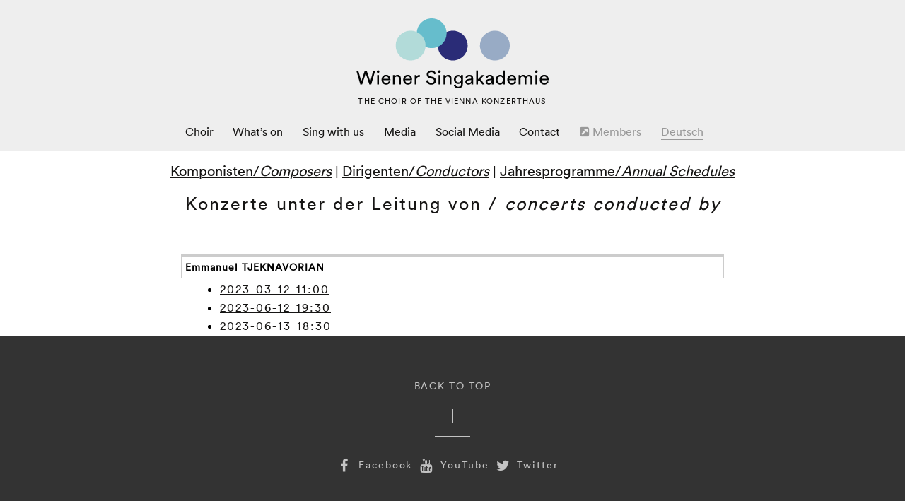

--- FILE ---
content_type: text/html; charset=UTF-8
request_url: https://www.wienersingakademie.at/en/archive/?archiv=conductor&id=337
body_size: 9783
content:
<!DOCTYPE html>
<html dir="ltr" lang="en-US" prefix="og: https://ogp.me/ns#">
<head>
<meta charset="UTF-8">

<!-- wp_header -->
<link rel="dns-prefetch" href="//cdn.hu-manity.co" />
		<!-- Cookie Compliance -->
		<script type="text/javascript">var huOptions = {"appID":"wwwwienersingakademieat-0daed35","currentLanguage":"en","blocking":false,"globalCookie":false,"isAdmin":false,"privacyConsent":true,"forms":[]};</script>
		<script type="text/javascript" src="https://cdn.hu-manity.co/hu-banner.min.js"></script><title>Concert Archive of the Wiener Singakademie - Wiener Singakademie</title>

		<!-- All in One SEO 4.9.0 - aioseo.com -->
	<meta name="robots" content="max-image-preview:large" />
	<link rel="canonical" href="https://www.wienersingakademie.at/en/archive/" />
	<meta name="generator" content="All in One SEO (AIOSEO) 4.9.0" />
		<meta property="og:locale" content="en_US" />
		<meta property="og:site_name" content="Wiener Singakademie - The Choir of the Vienna Konzerthaus" />
		<meta property="og:type" content="article" />
		<meta property="og:title" content="Concert Archive of the Wiener Singakademie - Wiener Singakademie" />
		<meta property="og:url" content="https://www.wienersingakademie.at/en/archive/" />
		<meta property="article:published_time" content="2015-11-08T22:17:33+00:00" />
		<meta property="article:modified_time" content="2021-07-14T09:26:39+00:00" />
		<meta name="twitter:card" content="summary_large_image" />
		<meta name="twitter:title" content="Concert Archive of the Wiener Singakademie - Wiener Singakademie" />
		<script type="application/ld+json" class="aioseo-schema">
			{"@context":"https:\/\/schema.org","@graph":[{"@type":"BreadcrumbList","@id":"https:\/\/www.wienersingakademie.at\/en\/archive\/#breadcrumblist","itemListElement":[{"@type":"ListItem","@id":"https:\/\/www.wienersingakademie.at#listItem","position":1,"name":"Home","item":"https:\/\/www.wienersingakademie.at","nextItem":{"@type":"ListItem","@id":"https:\/\/www.wienersingakademie.at\/en\/archive\/#listItem","name":"Concert Archive of the Wiener Singakademie"}},{"@type":"ListItem","@id":"https:\/\/www.wienersingakademie.at\/en\/archive\/#listItem","position":2,"name":"Concert Archive of the Wiener Singakademie","previousItem":{"@type":"ListItem","@id":"https:\/\/www.wienersingakademie.at#listItem","name":"Home"}}]},{"@type":"Organization","@id":"https:\/\/www.wienersingakademie.at\/#organization","name":"Wiener Singakademie","description":"The Choir of the Vienna Konzerthaus","url":"https:\/\/www.wienersingakademie.at\/"},{"@type":"WebPage","@id":"https:\/\/www.wienersingakademie.at\/en\/archive\/#webpage","url":"https:\/\/www.wienersingakademie.at\/en\/archive\/","name":"Concert Archive of the Wiener Singakademie - Wiener Singakademie","inLanguage":"en-US","isPartOf":{"@id":"https:\/\/www.wienersingakademie.at\/#website"},"breadcrumb":{"@id":"https:\/\/www.wienersingakademie.at\/en\/archive\/#breadcrumblist"},"datePublished":"2015-12-20T23:55:24+01:00","dateModified":"2021-07-14T11:26:39+02:00"},{"@type":"WebSite","@id":"https:\/\/www.wienersingakademie.at\/#website","url":"https:\/\/www.wienersingakademie.at\/","name":"Wiener Singakademie","description":"The Choir of the Vienna Konzerthaus","inLanguage":"en-US","publisher":{"@id":"https:\/\/www.wienersingakademie.at\/#organization"}}]}
		</script>
		<!-- All in One SEO -->

<link rel="alternate" href="https://www.wienersingakademie.at/de/konzertarchiv/" hreflang="de" />
<link rel="alternate" href="https://www.wienersingakademie.at/en/archive/" hreflang="en" />
<link rel='dns-prefetch' href='//ajax.googleapis.com' />
<link rel="alternate" type="application/rss+xml" title="Wiener Singakademie &raquo; Feed" href="https://www.wienersingakademie.at/en/feed/" />
<link rel="alternate" type="application/rss+xml" title="Wiener Singakademie &raquo; Comments Feed" href="https://www.wienersingakademie.at/en/comments/feed/" />
<script type="text/javascript">
/* <![CDATA[ */
window._wpemojiSettings = {"baseUrl":"https:\/\/s.w.org\/images\/core\/emoji\/15.0.3\/72x72\/","ext":".png","svgUrl":"https:\/\/s.w.org\/images\/core\/emoji\/15.0.3\/svg\/","svgExt":".svg","source":{"concatemoji":"https:\/\/www.wienersingakademie.at\/wp-includes\/js\/wp-emoji-release.min.js?ver=6.6.4"}};
/*! This file is auto-generated */
!function(i,n){var o,s,e;function c(e){try{var t={supportTests:e,timestamp:(new Date).valueOf()};sessionStorage.setItem(o,JSON.stringify(t))}catch(e){}}function p(e,t,n){e.clearRect(0,0,e.canvas.width,e.canvas.height),e.fillText(t,0,0);var t=new Uint32Array(e.getImageData(0,0,e.canvas.width,e.canvas.height).data),r=(e.clearRect(0,0,e.canvas.width,e.canvas.height),e.fillText(n,0,0),new Uint32Array(e.getImageData(0,0,e.canvas.width,e.canvas.height).data));return t.every(function(e,t){return e===r[t]})}function u(e,t,n){switch(t){case"flag":return n(e,"\ud83c\udff3\ufe0f\u200d\u26a7\ufe0f","\ud83c\udff3\ufe0f\u200b\u26a7\ufe0f")?!1:!n(e,"\ud83c\uddfa\ud83c\uddf3","\ud83c\uddfa\u200b\ud83c\uddf3")&&!n(e,"\ud83c\udff4\udb40\udc67\udb40\udc62\udb40\udc65\udb40\udc6e\udb40\udc67\udb40\udc7f","\ud83c\udff4\u200b\udb40\udc67\u200b\udb40\udc62\u200b\udb40\udc65\u200b\udb40\udc6e\u200b\udb40\udc67\u200b\udb40\udc7f");case"emoji":return!n(e,"\ud83d\udc26\u200d\u2b1b","\ud83d\udc26\u200b\u2b1b")}return!1}function f(e,t,n){var r="undefined"!=typeof WorkerGlobalScope&&self instanceof WorkerGlobalScope?new OffscreenCanvas(300,150):i.createElement("canvas"),a=r.getContext("2d",{willReadFrequently:!0}),o=(a.textBaseline="top",a.font="600 32px Arial",{});return e.forEach(function(e){o[e]=t(a,e,n)}),o}function t(e){var t=i.createElement("script");t.src=e,t.defer=!0,i.head.appendChild(t)}"undefined"!=typeof Promise&&(o="wpEmojiSettingsSupports",s=["flag","emoji"],n.supports={everything:!0,everythingExceptFlag:!0},e=new Promise(function(e){i.addEventListener("DOMContentLoaded",e,{once:!0})}),new Promise(function(t){var n=function(){try{var e=JSON.parse(sessionStorage.getItem(o));if("object"==typeof e&&"number"==typeof e.timestamp&&(new Date).valueOf()<e.timestamp+604800&&"object"==typeof e.supportTests)return e.supportTests}catch(e){}return null}();if(!n){if("undefined"!=typeof Worker&&"undefined"!=typeof OffscreenCanvas&&"undefined"!=typeof URL&&URL.createObjectURL&&"undefined"!=typeof Blob)try{var e="postMessage("+f.toString()+"("+[JSON.stringify(s),u.toString(),p.toString()].join(",")+"));",r=new Blob([e],{type:"text/javascript"}),a=new Worker(URL.createObjectURL(r),{name:"wpTestEmojiSupports"});return void(a.onmessage=function(e){c(n=e.data),a.terminate(),t(n)})}catch(e){}c(n=f(s,u,p))}t(n)}).then(function(e){for(var t in e)n.supports[t]=e[t],n.supports.everything=n.supports.everything&&n.supports[t],"flag"!==t&&(n.supports.everythingExceptFlag=n.supports.everythingExceptFlag&&n.supports[t]);n.supports.everythingExceptFlag=n.supports.everythingExceptFlag&&!n.supports.flag,n.DOMReady=!1,n.readyCallback=function(){n.DOMReady=!0}}).then(function(){return e}).then(function(){var e;n.supports.everything||(n.readyCallback(),(e=n.source||{}).concatemoji?t(e.concatemoji):e.wpemoji&&e.twemoji&&(t(e.twemoji),t(e.wpemoji)))}))}((window,document),window._wpemojiSettings);
/* ]]> */
</script>
<link rel='stylesheet' id='scap.flashblock-css' href='https://www.wienersingakademie.at/wp-content/plugins/compact-wp-audio-player/css/flashblock.css?ver=6.6.4' type='text/css' media='all' />
<link rel='stylesheet' id='scap.player-css' href='https://www.wienersingakademie.at/wp-content/plugins/compact-wp-audio-player/css/player.css?ver=6.6.4' type='text/css' media='all' />
<link rel='stylesheet' id='themify-common-css' href='https://www.wienersingakademie.at/wp-content/themes/themify-elegant/themify/css/themify.common.min.css?ver=6.6.4' type='text/css' media='all' />
<meta name="themify-framework-css" content="themify-framework-css" id="themify-framework-css">
<meta name="builder-styles-css" content="builder-styles-css" id="builder-styles-css">
<style id='wp-emoji-styles-inline-css' type='text/css'>

	img.wp-smiley, img.emoji {
		display: inline !important;
		border: none !important;
		box-shadow: none !important;
		height: 1em !important;
		width: 1em !important;
		margin: 0 0.07em !important;
		vertical-align: -0.1em !important;
		background: none !important;
		padding: 0 !important;
	}
</style>
<link rel='stylesheet' id='wp-block-library-css' href='https://www.wienersingakademie.at/wp-includes/css/dist/block-library/style.min.css?ver=6.6.4' type='text/css' media='all' />
<link rel='stylesheet' id='aioseo/css/src/vue/standalone/blocks/table-of-contents/global.scss-css' href='https://www.wienersingakademie.at/wp-content/plugins/all-in-one-seo-pack/dist/Lite/assets/css/table-of-contents/global.e90f6d47.css?ver=4.9.0' type='text/css' media='all' />
<style id='classic-theme-styles-inline-css' type='text/css'>
/*! This file is auto-generated */
.wp-block-button__link{color:#fff;background-color:#32373c;border-radius:9999px;box-shadow:none;text-decoration:none;padding:calc(.667em + 2px) calc(1.333em + 2px);font-size:1.125em}.wp-block-file__button{background:#32373c;color:#fff;text-decoration:none}
</style>
<style id='global-styles-inline-css' type='text/css'>
:root{--wp--preset--aspect-ratio--square: 1;--wp--preset--aspect-ratio--4-3: 4/3;--wp--preset--aspect-ratio--3-4: 3/4;--wp--preset--aspect-ratio--3-2: 3/2;--wp--preset--aspect-ratio--2-3: 2/3;--wp--preset--aspect-ratio--16-9: 16/9;--wp--preset--aspect-ratio--9-16: 9/16;--wp--preset--color--black: #000000;--wp--preset--color--cyan-bluish-gray: #abb8c3;--wp--preset--color--white: #ffffff;--wp--preset--color--pale-pink: #f78da7;--wp--preset--color--vivid-red: #cf2e2e;--wp--preset--color--luminous-vivid-orange: #ff6900;--wp--preset--color--luminous-vivid-amber: #fcb900;--wp--preset--color--light-green-cyan: #7bdcb5;--wp--preset--color--vivid-green-cyan: #00d084;--wp--preset--color--pale-cyan-blue: #8ed1fc;--wp--preset--color--vivid-cyan-blue: #0693e3;--wp--preset--color--vivid-purple: #9b51e0;--wp--preset--gradient--vivid-cyan-blue-to-vivid-purple: linear-gradient(135deg,rgba(6,147,227,1) 0%,rgb(155,81,224) 100%);--wp--preset--gradient--light-green-cyan-to-vivid-green-cyan: linear-gradient(135deg,rgb(122,220,180) 0%,rgb(0,208,130) 100%);--wp--preset--gradient--luminous-vivid-amber-to-luminous-vivid-orange: linear-gradient(135deg,rgba(252,185,0,1) 0%,rgba(255,105,0,1) 100%);--wp--preset--gradient--luminous-vivid-orange-to-vivid-red: linear-gradient(135deg,rgba(255,105,0,1) 0%,rgb(207,46,46) 100%);--wp--preset--gradient--very-light-gray-to-cyan-bluish-gray: linear-gradient(135deg,rgb(238,238,238) 0%,rgb(169,184,195) 100%);--wp--preset--gradient--cool-to-warm-spectrum: linear-gradient(135deg,rgb(74,234,220) 0%,rgb(151,120,209) 20%,rgb(207,42,186) 40%,rgb(238,44,130) 60%,rgb(251,105,98) 80%,rgb(254,248,76) 100%);--wp--preset--gradient--blush-light-purple: linear-gradient(135deg,rgb(255,206,236) 0%,rgb(152,150,240) 100%);--wp--preset--gradient--blush-bordeaux: linear-gradient(135deg,rgb(254,205,165) 0%,rgb(254,45,45) 50%,rgb(107,0,62) 100%);--wp--preset--gradient--luminous-dusk: linear-gradient(135deg,rgb(255,203,112) 0%,rgb(199,81,192) 50%,rgb(65,88,208) 100%);--wp--preset--gradient--pale-ocean: linear-gradient(135deg,rgb(255,245,203) 0%,rgb(182,227,212) 50%,rgb(51,167,181) 100%);--wp--preset--gradient--electric-grass: linear-gradient(135deg,rgb(202,248,128) 0%,rgb(113,206,126) 100%);--wp--preset--gradient--midnight: linear-gradient(135deg,rgb(2,3,129) 0%,rgb(40,116,252) 100%);--wp--preset--font-size--small: 13px;--wp--preset--font-size--medium: 20px;--wp--preset--font-size--large: 36px;--wp--preset--font-size--x-large: 42px;--wp--preset--spacing--20: 0.44rem;--wp--preset--spacing--30: 0.67rem;--wp--preset--spacing--40: 1rem;--wp--preset--spacing--50: 1.5rem;--wp--preset--spacing--60: 2.25rem;--wp--preset--spacing--70: 3.38rem;--wp--preset--spacing--80: 5.06rem;--wp--preset--shadow--natural: 6px 6px 9px rgba(0, 0, 0, 0.2);--wp--preset--shadow--deep: 12px 12px 50px rgba(0, 0, 0, 0.4);--wp--preset--shadow--sharp: 6px 6px 0px rgba(0, 0, 0, 0.2);--wp--preset--shadow--outlined: 6px 6px 0px -3px rgba(255, 255, 255, 1), 6px 6px rgba(0, 0, 0, 1);--wp--preset--shadow--crisp: 6px 6px 0px rgba(0, 0, 0, 1);}:where(.is-layout-flex){gap: 0.5em;}:where(.is-layout-grid){gap: 0.5em;}body .is-layout-flex{display: flex;}.is-layout-flex{flex-wrap: wrap;align-items: center;}.is-layout-flex > :is(*, div){margin: 0;}body .is-layout-grid{display: grid;}.is-layout-grid > :is(*, div){margin: 0;}:where(.wp-block-columns.is-layout-flex){gap: 2em;}:where(.wp-block-columns.is-layout-grid){gap: 2em;}:where(.wp-block-post-template.is-layout-flex){gap: 1.25em;}:where(.wp-block-post-template.is-layout-grid){gap: 1.25em;}.has-black-color{color: var(--wp--preset--color--black) !important;}.has-cyan-bluish-gray-color{color: var(--wp--preset--color--cyan-bluish-gray) !important;}.has-white-color{color: var(--wp--preset--color--white) !important;}.has-pale-pink-color{color: var(--wp--preset--color--pale-pink) !important;}.has-vivid-red-color{color: var(--wp--preset--color--vivid-red) !important;}.has-luminous-vivid-orange-color{color: var(--wp--preset--color--luminous-vivid-orange) !important;}.has-luminous-vivid-amber-color{color: var(--wp--preset--color--luminous-vivid-amber) !important;}.has-light-green-cyan-color{color: var(--wp--preset--color--light-green-cyan) !important;}.has-vivid-green-cyan-color{color: var(--wp--preset--color--vivid-green-cyan) !important;}.has-pale-cyan-blue-color{color: var(--wp--preset--color--pale-cyan-blue) !important;}.has-vivid-cyan-blue-color{color: var(--wp--preset--color--vivid-cyan-blue) !important;}.has-vivid-purple-color{color: var(--wp--preset--color--vivid-purple) !important;}.has-black-background-color{background-color: var(--wp--preset--color--black) !important;}.has-cyan-bluish-gray-background-color{background-color: var(--wp--preset--color--cyan-bluish-gray) !important;}.has-white-background-color{background-color: var(--wp--preset--color--white) !important;}.has-pale-pink-background-color{background-color: var(--wp--preset--color--pale-pink) !important;}.has-vivid-red-background-color{background-color: var(--wp--preset--color--vivid-red) !important;}.has-luminous-vivid-orange-background-color{background-color: var(--wp--preset--color--luminous-vivid-orange) !important;}.has-luminous-vivid-amber-background-color{background-color: var(--wp--preset--color--luminous-vivid-amber) !important;}.has-light-green-cyan-background-color{background-color: var(--wp--preset--color--light-green-cyan) !important;}.has-vivid-green-cyan-background-color{background-color: var(--wp--preset--color--vivid-green-cyan) !important;}.has-pale-cyan-blue-background-color{background-color: var(--wp--preset--color--pale-cyan-blue) !important;}.has-vivid-cyan-blue-background-color{background-color: var(--wp--preset--color--vivid-cyan-blue) !important;}.has-vivid-purple-background-color{background-color: var(--wp--preset--color--vivid-purple) !important;}.has-black-border-color{border-color: var(--wp--preset--color--black) !important;}.has-cyan-bluish-gray-border-color{border-color: var(--wp--preset--color--cyan-bluish-gray) !important;}.has-white-border-color{border-color: var(--wp--preset--color--white) !important;}.has-pale-pink-border-color{border-color: var(--wp--preset--color--pale-pink) !important;}.has-vivid-red-border-color{border-color: var(--wp--preset--color--vivid-red) !important;}.has-luminous-vivid-orange-border-color{border-color: var(--wp--preset--color--luminous-vivid-orange) !important;}.has-luminous-vivid-amber-border-color{border-color: var(--wp--preset--color--luminous-vivid-amber) !important;}.has-light-green-cyan-border-color{border-color: var(--wp--preset--color--light-green-cyan) !important;}.has-vivid-green-cyan-border-color{border-color: var(--wp--preset--color--vivid-green-cyan) !important;}.has-pale-cyan-blue-border-color{border-color: var(--wp--preset--color--pale-cyan-blue) !important;}.has-vivid-cyan-blue-border-color{border-color: var(--wp--preset--color--vivid-cyan-blue) !important;}.has-vivid-purple-border-color{border-color: var(--wp--preset--color--vivid-purple) !important;}.has-vivid-cyan-blue-to-vivid-purple-gradient-background{background: var(--wp--preset--gradient--vivid-cyan-blue-to-vivid-purple) !important;}.has-light-green-cyan-to-vivid-green-cyan-gradient-background{background: var(--wp--preset--gradient--light-green-cyan-to-vivid-green-cyan) !important;}.has-luminous-vivid-amber-to-luminous-vivid-orange-gradient-background{background: var(--wp--preset--gradient--luminous-vivid-amber-to-luminous-vivid-orange) !important;}.has-luminous-vivid-orange-to-vivid-red-gradient-background{background: var(--wp--preset--gradient--luminous-vivid-orange-to-vivid-red) !important;}.has-very-light-gray-to-cyan-bluish-gray-gradient-background{background: var(--wp--preset--gradient--very-light-gray-to-cyan-bluish-gray) !important;}.has-cool-to-warm-spectrum-gradient-background{background: var(--wp--preset--gradient--cool-to-warm-spectrum) !important;}.has-blush-light-purple-gradient-background{background: var(--wp--preset--gradient--blush-light-purple) !important;}.has-blush-bordeaux-gradient-background{background: var(--wp--preset--gradient--blush-bordeaux) !important;}.has-luminous-dusk-gradient-background{background: var(--wp--preset--gradient--luminous-dusk) !important;}.has-pale-ocean-gradient-background{background: var(--wp--preset--gradient--pale-ocean) !important;}.has-electric-grass-gradient-background{background: var(--wp--preset--gradient--electric-grass) !important;}.has-midnight-gradient-background{background: var(--wp--preset--gradient--midnight) !important;}.has-small-font-size{font-size: var(--wp--preset--font-size--small) !important;}.has-medium-font-size{font-size: var(--wp--preset--font-size--medium) !important;}.has-large-font-size{font-size: var(--wp--preset--font-size--large) !important;}.has-x-large-font-size{font-size: var(--wp--preset--font-size--x-large) !important;}
:where(.wp-block-post-template.is-layout-flex){gap: 1.25em;}:where(.wp-block-post-template.is-layout-grid){gap: 1.25em;}
:where(.wp-block-columns.is-layout-flex){gap: 2em;}:where(.wp-block-columns.is-layout-grid){gap: 2em;}
:root :where(.wp-block-pullquote){font-size: 1.5em;line-height: 1.6;}
</style>
<link rel='stylesheet' id='contact-form-7-css' href='https://www.wienersingakademie.at/wp-content/plugins/contact-form-7/includes/css/styles.css?ver=6.0.6' type='text/css' media='all' />
<link rel='stylesheet' id='cff-css' href='https://www.wienersingakademie.at/wp-content/plugins/custom-facebook-feed/assets/css/cff-style.min.css?ver=4.3.4' type='text/css' media='all' />
<link rel='stylesheet' id='sb-font-awesome-css' href='https://www.wienersingakademie.at/wp-content/plugins/custom-facebook-feed/assets/css/font-awesome.min.css?ver=4.7.0' type='text/css' media='all' />
<link rel='stylesheet' id='theme-style-css' href='https://www.wienersingakademie.at/wp-content/themes/themify-elegant/style.min.css?ver=1.6.2' type='text/css' media='all' />
<link rel='stylesheet' id='themify-media-queries-css' href='https://www.wienersingakademie.at/wp-content/themes/themify-elegant/media-queries.min.css?ver=1.6.2' type='text/css' media='all' />
<link rel='stylesheet' id='custom-style-css' href='https://www.wienersingakademie.at/wp-content/themes/themify-elegant/custom_style.css?ver=4.2.6' type='text/css' media='all' />
<link rel='stylesheet' id='themify-customize-css' href='https://www.wienersingakademie.at/wp-content/uploads/themify-customizer.css?ver=19.12.09.11.14.35' type='text/css' media='all' />
<script type="text/javascript" src="https://www.wienersingakademie.at/wp-content/plugins/compact-wp-audio-player/js/soundmanager2-nodebug-jsmin.js?ver=6.6.4" id="scap.soundmanager2-js"></script>
<script type="text/javascript" src="https://www.wienersingakademie.at/wp-includes/js/jquery/jquery.min.js?ver=3.7.1" id="jquery-core-js"></script>
<script type="text/javascript" src="https://www.wienersingakademie.at/wp-includes/js/jquery/jquery-migrate.min.js?ver=3.4.1" id="jquery-migrate-js"></script>
<script type="text/javascript" src="//ajax.googleapis.com/ajax/libs/webfont/1.4.7/webfont.js?ver=1.4.7" id="webfontsloader-js"></script>
<link rel="https://api.w.org/" href="https://www.wienersingakademie.at/wp-json/" /><link rel="alternate" title="JSON" type="application/json" href="https://www.wienersingakademie.at/wp-json/wp/v2/pages/6761" /><link rel="EditURI" type="application/rsd+xml" title="RSD" href="https://www.wienersingakademie.at/xmlrpc.php?rsd" />
<meta name="generator" content="WordPress 6.6.4" />
<link rel='shortlink' href='https://www.wienersingakademie.at/?p=6761' />
<link rel="alternate" title="oEmbed (JSON)" type="application/json+oembed" href="https://www.wienersingakademie.at/wp-json/oembed/1.0/embed?url=https%3A%2F%2Fwww.wienersingakademie.at%2Fen%2Farchive%2F&#038;lang=en" />
<link rel="alternate" title="oEmbed (XML)" type="text/xml+oembed" href="https://www.wienersingakademie.at/wp-json/oembed/1.0/embed?url=https%3A%2F%2Fwww.wienersingakademie.at%2Fen%2Farchive%2F&#038;format=xml&#038;lang=en" />
<!-- Analytics by WP Statistics - https://wp-statistics.com -->




	<script type="text/javascript">
		var tf_mobile_menu_trigger_point = 900;
	</script>
<meta name="viewport" content="width=device-width, initial-scale=1">

</head>

<body class="page-template-default page page-id-6761 cookies-not-set themify-fw-4-2-6 themify-elegant-1-6-2 skin-default webkit not-ie full_width sidebar-none no-home no-touch themify_lightboxed_images builder-parallax-scrolling-active content-center  filter-hover-none filter-featured-only masonry-enabled">
<script type="text/javascript">
	function themifyMobileMenuTrigger(e) {
		if( document.body.clientWidth > 0 && document.body.clientWidth <= tf_mobile_menu_trigger_point ) {
			document.body.classList.add( 'mobile_menu_active' );
		} else {
			document.body.classList.remove( 'mobile_menu_active' );
		}
	}
	themifyMobileMenuTrigger();
	document.addEventListener( 'DOMContentLoaded', function () {
		jQuery( window ).on('tfsmartresize.tf_mobile_menu', themifyMobileMenuTrigger );
	}, false );
</script>
<div id="pagewrap" class="hfeed site">

	<div id="headerwrap">

		
		<header id="header" class="pagewidth clearfix" itemscope="itemscope" itemtype="https://schema.org/WPHeader">

        	
			<div id="site-logo"><a href="https://www.wienersingakademie.at/en/frontpage" title="Wiener Singakademie"><span>Wiener Singakademie</span></a></div>											<div id="site-description" class="site-description"><span>The Choir of the Vienna Konzerthaus</span></div>
			
			<a id="menu-icon" href="#sidr" data-uk-offcanvas="{target:'#sidr'}"><span class="menu-icon-inner"></span></a>
			<nav id="sidr" class="uk-offcanvas">
				<div class="uk-offcanvas-bar uk-offcanvas-bar-flip">

					<div class="social-widget">
						
											</div>
					<!-- /.social-widget -->

					<div id="searchform-wrap">
											</div>
					<!-- /searchform-wrap -->

					<nav itemscope="itemscope" itemtype="https://schema.org/SiteNavigationElement">
						<ul id="main-nav" class="main-nav clearfix menu-name-englisch"><li id="menu-item-7211" class="menu-item menu-item-type-custom menu-item-object-custom menu-item-has-children menu-item-7211"><a title="Choir" href="https://www.wienersingakademie.at/en/choir/history/">Choir</a>
<ul class="sub-menu">
	<li id="menu-item-7227" class="menu-item menu-item-type-post_type menu-item-object-page menu-item-7227"><a title="History" href="https://www.wienersingakademie.at/en/choir/history/">History</a></li>
	<li id="menu-item-7218" class="menu-item menu-item-type-post_type menu-item-object-page menu-item-7218"><a href="https://www.wienersingakademie.at/en/choir/artistic-direction/">Artistic Direction</a></li>
	<li id="menu-item-7235" class="menu-item menu-item-type-post_type menu-item-object-page menu-item-7235"><a title="Repertoire" href="https://www.wienersingakademie.at/en/choir/repertoire/">Repertoire</a></li>
	<li id="menu-item-7236" class="menu-item menu-item-type-post_type menu-item-object-page menu-item-7236"><a title="Discography" href="https://www.wienersingakademie.at/en/choir/discography/">Discography</a></li>
</ul>
</li>
<li id="menu-item-7234" class="menu-item menu-item-type-post_type menu-item-object-page menu-item-7234"><a title="Dates" href="https://www.wienersingakademie.at/en/whatson/">What&#8217;s on</a></li>
<li id="menu-item-8252" class="menu-item menu-item-type-post_type menu-item-object-page menu-item-8252"><a href="https://www.wienersingakademie.at/en/sing-with-us/">Sing with us</a></li>
<li id="menu-item-8887" class="menu-item menu-item-type-custom menu-item-object-custom menu-item-has-children menu-item-8887"><a href="https://www.wienersingakademie.at/en/media/audio-2">Media</a>
<ul class="sub-menu">
	<li id="menu-item-8886" class="menu-item menu-item-type-post_type menu-item-object-page menu-item-8886"><a href="https://www.wienersingakademie.at/en/audio-2/">Audio</a></li>
	<li id="menu-item-8884" class="menu-item menu-item-type-post_type menu-item-object-page menu-item-8884"><a href="https://www.wienersingakademie.at/en/video-2/">Video</a></li>
	<li id="menu-item-8919" class="menu-item menu-item-type-post_type menu-item-object-page menu-item-8919"><a href="https://www.wienersingakademie.at/en/photos/">Photos</a></li>
</ul>
</li>
<li id="menu-item-7232" class="menu-item menu-item-type-post_type menu-item-object-page menu-item-7232"><a title="Social Media" href="https://www.wienersingakademie.at/de/social/">Social Media</a></li>
<li id="menu-item-6695" class="menu-item menu-item-type-post_type menu-item-object-page menu-item-6695"><a title="Contact" href="https://www.wienersingakademie.at/de/kontakt/">Contact</a></li>
<li id="menu-item-6704" class="menu-item menu-item-type-custom menu-item-object-custom menu-item-6704"><a target="_blank" rel="noopener" href="https://www.wienersingakademie.at/members/"><i class="fa fa-external-link-square"></i> Members</a></li>
<li id="menu-item-7261-de" class="lang-item lang-item-42 lang-item-de lang-item-first menu-item menu-item-type-custom menu-item-object-custom menu-item-7261-de"><a href="https://www.wienersingakademie.at/de/konzertarchiv/" hreflang="de-DE" lang="de-DE">Deutsch</a></li>
</ul>						<!-- /#main-nav -->
					</nav>

					<a id="menu-icon-close" href="#sidr"></a>

				</div>
			</nav>

			
		</header>
		<!-- /#header -->

        
	</div>
	<!-- /#headerwrap -->

	<div id="body" class="clearfix">

		

<!-- layout-container -->
<div id="layout" class="pagewidth clearfix">

		<!-- content -->
	<div id="content" class="clearfix">
    	
		
							<div id="page-6761" class="type-page">

			<!-- page-title -->
						<!-- /page-title -->

			<div class="page-content entry-content">

				
				<!-- Navigationsleiste oben-->
<div id="archiv_nav_oben">
    <div class="archiv_nav_oben">
       <a href="/en/archive/?archiv=composers">Komponisten/<i>Composers</i></a>
    |  <a href="/en/archive/?archiv=conductors">Dirigenten/<i>Conductors</i></a>
    |  <a href="/en/archive/?archiv=programs">Jahresprogramme/<i>Annual Schedules</i> </a>
    </div>
</div><!-- Inhalt -->
<div id="archiv_inhalt">
<div class="archiv_inhalt">
<h1>
    Konzerte unter der Leitung von / <i>concerts conducted by</i>
</h1>

<table class="archiv">
<tr>
    <td class="archiv_first">
        Emmanuel TJEKNAVORIAN
    </td>
</tr>
<tr>
    <td class="archiv_last">
        <ul>
            <li> <a href='/en/archive/?archiv=program&#038;jahr=2023#2023-03-12_11:00'>2023-03-12 11:00</a> </li>
            <li> <a href='/en/archive/?archiv=program&#038;jahr=2023#2023-06-12_19:30'>2023-06-12 19:30</a> </li>
            <li> <a href='/en/archive/?archiv=program&#038;jahr=2023#2023-06-13_18:30'>2023-06-13 18:30</a> </li>
        </ul>
    </td><!-- Datum -->
</tr>
</table>
</div>
</div>
<div id="themify_builder_content-6761" data-postid="6761" class="themify_builder_content themify_builder_content-6761 themify_builder">

    </div>
<!-- /themify_builder_content -->
				
				
				<!-- comments -->
								<!-- /comments -->

			</div>
			<!-- /.post-content -->

			</div><!-- /.type-page -->
		

		
			</div>
	<!-- /content -->
    
	
	

</div>
<!-- /layout-container -->


	    </div>
	<!-- /body -->
		
	<div id="footerwrap">

				<footer id="footer" class="pagewidth">
			
			<div class="back-top clearfix">
				<div class="arrow-up">
					<a href="#header">Back to Top</a>
				</div>
			</div>

							<div class="footer-social-widgets">
					<div class="social-widget">
						<div id="themify-social-links-2" class="widget themify-social-links"><ul class="social-links horizontal">
							<li class="social-link-item facebook font-icon icon-medium">
								<a href="https://www.facebook.com/wienersingakademie" target="_blank"><i class="fa fa-facebook" ></i>  Facebook</a>
							</li>
							<!-- /themify-link-item -->
							<li class="social-link-item youtube font-icon icon-medium">
								<a href="https://www.youtube.com/profile?user=wsa1858" target="_blank"><i class="fa fa-youtube" ></i>  YouTube</a>
							</li>
							<!-- /themify-link-item -->
							<li class="social-link-item twitter font-icon icon-medium">
								<a href="https://twitter.com/WrSingakademie" target="_blank"><i class="fa fa-twitter" ></i>  Twitter</a>
							</li>
							<!-- /themify-link-item --></ul></div>					</div>
				</div>
				<!-- /.footer-social-widgets -->
			
			
	<div class="footer-widgets clearfix">

								<div class=" first">
				<div id="nav_menu-4" class="widget widget_nav_menu"><h4 class="widgettitle">Archive since 1858</h4><div class="menu-concert-archive-container"><ul id="menu-concert-archive" class="menu"><li id="menu-item-6696" class="menu-item menu-item-type-custom menu-item-object-custom menu-item-6696"><a target="_blank" rel="noopener" href="https://www.wienersingakademie.at/en/archive/?archiv=programs"><i class="fa fa-external-link"></i> Index by annual schedule</a></li>
<li id="menu-item-6697" class="menu-item menu-item-type-custom menu-item-object-custom menu-item-6697"><a title="opens in new window" target="_blank" rel="noopener" href="https://www.wienersingakademie.at/en/archive/?archiv=composers"><i class="fa fa-external-link"></i> Index by composers</a></li>
<li id="menu-item-6698" class="menu-item menu-item-type-custom menu-item-object-custom menu-item-6698"><a target="_blank" rel="noopener" href="https://www.wienersingakademie.at/en/archive/?archiv=conductors"><i class="fa fa-external-link"></i> Index by conductors</a></li>
</ul></div></div>			</div>
		
	</div>
	<!-- /.footer-widgets -->


			<div class="footer-text clearfix">
				<div class="one">&copy; <a href="https://www.wienersingakademie.at/en/frontpage">Wiener Singakademie</a> 2025</div>							</div>
				<!-- /footer-text -->

					</footer>
		<!-- /#footer -->
		
	</div>
	<!-- /#footerwrap -->
	
</div>
<!-- /#pagewrap -->


<!-- SCHEMA BEGIN --><script type="application/ld+json">[{"@context":"https:\/\/schema.org","@type":"WebPage","mainEntityOfPage":{"@type":"WebPage","@id":"https:\/\/www.wienersingakademie.at\/en\/archive\/"},"headline":"Concert Archive of the Wiener Singakademie","datePublished":"2015-12-20T23:55:24+01:00","dateModified":"2015-12-20T23:55:24+01:00","description":"","commentCount":"0"}]</script><!-- /SCHEMA END --><!-- wp_footer -->

<!-- WP Audio player plugin v1.9.15 - https://www.tipsandtricks-hq.com/wordpress-audio-music-player-plugin-4556/ -->
    <script type="text/javascript">
        soundManager.useFlashBlock = true; // optional - if used, required flashblock.css
        soundManager.url = 'https://www.wienersingakademie.at/wp-content/plugins/compact-wp-audio-player/swf/soundmanager2.swf';
        function play_mp3(flg, ids, mp3url, volume, loops)
        {
            //Check the file URL parameter value
            var pieces = mp3url.split("|");
            if (pieces.length > 1) {//We have got an .ogg file too
                mp3file = pieces[0];
                oggfile = pieces[1];
                //set the file URL to be an array with the mp3 and ogg file
                mp3url = new Array(mp3file, oggfile);
            }

            soundManager.createSound({
                id: 'btnplay_' + ids,
                volume: volume,
                url: mp3url
            });

            if (flg == 'play') {
    stop_all_tracks();                soundManager.play('btnplay_' + ids, {
                    onfinish: function() {
                        if (loops == 'true') {
                            loopSound('btnplay_' + ids);
                        }
                        else {
                            document.getElementById('btnplay_' + ids).style.display = 'inline';
                            document.getElementById('btnstop_' + ids).style.display = 'none';
                        }
                    }
                });
            }
            else if (flg == 'stop') {
    //soundManager.stop('btnplay_'+ids);
                soundManager.pause('btnplay_' + ids);
            }
        }
        function show_hide(flag, ids)
        {
            if (flag == 'play') {
                document.getElementById('btnplay_' + ids).style.display = 'none';
                document.getElementById('btnstop_' + ids).style.display = 'inline';
            }
            else if (flag == 'stop') {
                document.getElementById('btnplay_' + ids).style.display = 'inline';
                document.getElementById('btnstop_' + ids).style.display = 'none';
            }
        }
        function loopSound(soundID)
        {
            window.setTimeout(function() {
                soundManager.play(soundID, {onfinish: function() {
                        loopSound(soundID);
                    }});
            }, 1);
        }
        function stop_all_tracks()
        {
            soundManager.stopAll();
            var inputs = document.getElementsByTagName("input");
            for (var i = 0; i < inputs.length; i++) {
                if (inputs[i].id.indexOf("btnplay_") == 0) {
                    inputs[i].style.display = 'inline';//Toggle the play button
                }
                if (inputs[i].id.indexOf("btnstop_") == 0) {
                    inputs[i].style.display = 'none';//Hide the stop button
                }
            }
        }
    </script>
    <!-- Custom Facebook Feed JS -->
<script type="text/javascript">var cffajaxurl = "https://www.wienersingakademie.at/wp-admin/admin-ajax.php";
var cfflinkhashtags = "true";
</script>
<script type="text/javascript" id="themify-main-script-js-extra">
/* <![CDATA[ */
var themify_vars = {"version":"4.2.6","url":"https:\/\/www.wienersingakademie.at\/wp-content\/themes\/themify-elegant\/themify","map_key":null,"includesURL":"https:\/\/www.wienersingakademie.at\/wp-includes\/","isCached":null,"minify":{"css":{"themify-icons":1,"themify.framework":1,"lightbox":1,"themify-builder-style":1},"js":{"backstretch.themify-version":1,"bigvideo":1,"themify.dropdown":1,"themify.builder.script":1,"themify.scroll-highlight":1,"themify-youtube-bg":1,"themify.parallaxit":1,"themify.ticks":1}}};
var tbLocalScript = {"isAnimationActive":"1","isParallaxActive":"1","isParallaxScrollActive":"1","isStickyScrollActive":"1","animationInviewSelectors":[".module.wow",".module_row.wow",".builder-posts-wrap > .post.wow"],"backgroundSlider":{"autoplay":5000},"animationOffset":"100","videoPoster":"https:\/\/www.wienersingakademie.at\/wp-content\/themes\/themify-elegant\/themify\/themify-builder\/img\/blank.png","backgroundVideoLoop":"yes","builder_url":"https:\/\/www.wienersingakademie.at\/wp-content\/themes\/themify-elegant\/themify\/themify-builder","framework_url":"https:\/\/www.wienersingakademie.at\/wp-content\/themes\/themify-elegant\/themify","version":"4.2.6","fullwidth_support":"1","fullwidth_container":"body","loadScrollHighlight":"1","addons":[],"breakpoints":{"tablet_landscape":[769,"1280"],"tablet":[681,"768"],"mobile":"680"},"ticks":{"tick":30,"ajaxurl":"https:\/\/www.wienersingakademie.at\/wp-admin\/admin-ajax.php","postID":6761}};
var themifyScript = {"lightbox":{"lightboxSelector":".themify_lightbox","lightboxOn":true,"lightboxContentImages":true,"lightboxContentImagesSelector":".post-content a[href$=jpg],.page-content a[href$=jpg],.post-content a[href$=gif],.page-content a[href$=gif],.post-content a[href$=png],.page-content a[href$=png],.post-content a[href$=JPG],.page-content a[href$=JPG],.post-content a[href$=GIF],.page-content a[href$=GIF],.post-content a[href$=PNG],.page-content a[href$=PNG],.post-content a[href$=jpeg],.page-content a[href$=jpeg],.post-content a[href$=JPEG],.page-content a[href$=JPEG]","theme":"pp_default","social_tools":false,"allow_resize":true,"show_title":false,"overlay_gallery":false,"screenWidthNoLightbox":600,"deeplinking":false,"contentImagesAreas":".post, .type-page, .type-highlight, .type-slider","gallerySelector":".gallery-icon > a","lightboxGalleryOn":true},"lightboxContext":"body"};
var tbScrollHighlight = {"fixedHeaderSelector":"#headerwrap.fixed-header","speed":"900","navigation":"#main-nav, .module-menu .ui.nav","scrollOffset":"0"};
/* ]]> */
</script>
<script type="text/javascript" defer="defer" src="https://www.wienersingakademie.at/wp-content/themes/themify-elegant/themify/js/main.min.js?ver=4.2.6" id="themify-main-script-js"></script>
<script type="module"  src="https://www.wienersingakademie.at/wp-content/plugins/all-in-one-seo-pack/dist/Lite/assets/table-of-contents.95d0dfce.js?ver=4.9.0" id="aioseo/js/src/vue/standalone/blocks/table-of-contents/frontend.js-js"></script>
<script type="text/javascript" src="https://www.wienersingakademie.at/wp-includes/js/dist/hooks.min.js?ver=2810c76e705dd1a53b18" id="wp-hooks-js"></script>
<script type="text/javascript" src="https://www.wienersingakademie.at/wp-includes/js/dist/i18n.min.js?ver=5e580eb46a90c2b997e6" id="wp-i18n-js"></script>
<script type="text/javascript" id="wp-i18n-js-after">
/* <![CDATA[ */
wp.i18n.setLocaleData( { 'text direction\u0004ltr': [ 'ltr' ] } );
/* ]]> */
</script>
<script type="text/javascript" src="https://www.wienersingakademie.at/wp-content/plugins/contact-form-7/includes/swv/js/index.js?ver=6.0.6" id="swv-js"></script>
<script type="text/javascript" id="contact-form-7-js-before">
/* <![CDATA[ */
var wpcf7 = {
    "api": {
        "root": "https:\/\/www.wienersingakademie.at\/wp-json\/",
        "namespace": "contact-form-7\/v1"
    }
};
/* ]]> */
</script>
<script type="text/javascript" src="https://www.wienersingakademie.at/wp-content/plugins/contact-form-7/includes/js/index.js?ver=6.0.6" id="contact-form-7-js"></script>
<script type="text/javascript" src="https://www.wienersingakademie.at/wp-content/plugins/custom-facebook-feed/assets/js/cff-scripts.min.js?ver=4.3.4" id="cffscripts-js"></script>
<script type="text/javascript" defer="defer" src="https://www.wienersingakademie.at/wp-content/themes/themify-elegant/js/excanvas.min.js?ver=6.6.4" id="themify-excanvas-js"></script>
<script type="text/javascript" defer="defer" src="https://www.wienersingakademie.at/wp-content/themes/themify-elegant/js/off-canvas.min.js?ver=1.6.2" id="slide-nav-js"></script>
<script type="text/javascript" defer="defer" src="https://www.wienersingakademie.at/wp-content/themes/themify-elegant/js/jquery.isotope.min.js?ver=1.6.2" id="themify-isotope-js"></script>
<script type="text/javascript" defer="defer" src="https://www.wienersingakademie.at/wp-content/themes/themify-elegant/js/jquery.smartresize.min.js?ver=1.6.2" id="themify-smartresize-js"></script>
<script type="text/javascript" id="theme-script-js-extra">
/* <![CDATA[ */
var themifyScript = {"lightbox":{"lightboxSelector":".themify_lightbox","lightboxOn":true,"lightboxContentImages":true,"lightboxContentImagesSelector":".post-content a[href$=jpg],.page-content a[href$=jpg],.post-content a[href$=gif],.page-content a[href$=gif],.post-content a[href$=png],.page-content a[href$=png],.post-content a[href$=JPG],.page-content a[href$=JPG],.post-content a[href$=GIF],.page-content a[href$=GIF],.post-content a[href$=PNG],.page-content a[href$=PNG],.post-content a[href$=jpeg],.page-content a[href$=jpeg],.post-content a[href$=JPEG],.page-content a[href$=JPEG]","theme":"pp_default","social_tools":false,"allow_resize":true,"show_title":false,"overlay_gallery":false,"screenWidthNoLightbox":600,"deeplinking":false,"contentImagesAreas":".post, .type-page, .type-highlight, .type-slider","gallerySelector":".gallery-icon > a","lightboxGalleryOn":true},"lightboxContext":"#pagewrap","fixedHeader":"fixed-header","sticky_header":"","chart":{"trackColor":"#f2f2f2","scaleColor":false,"lineCap":"butt","rotate":0,"size":170,"lineWidth":22,"animate":2000},"fittext_selector":"h1, h2","h1_font":"Sorts Mill Goudy","h2_font":"Sorts Mill Goudy"};
/* ]]> */
</script>
<script type="text/javascript" defer="defer" src="https://www.wienersingakademie.at/wp-content/themes/themify-elegant/js/themify.script.min.js?ver=1.6.2" id="theme-script-js"></script>
<script type="text/javascript" src="https://www.wienersingakademie.at/wp-includes/js/comment-reply.min.js?ver=6.6.4" id="comment-reply-js" async="async" data-wp-strategy="async"></script>



</body>
</html>

--- FILE ---
content_type: text/css
request_url: https://www.wienersingakademie.at/wp-content/themes/themify-elegant/style.min.css?ver=1.6.2
body_size: 15074
content:
html,body,address,blockquote,div,dl,form,h1,h2,h3,h4,h5,h6,ol,p,pre,table,ul,dd,dt,li,tbody,td,tfoot,th,thead,tr,button,del,ins,map,object,a,abbr,acronym,b,bdo,big,br,cite,code,dfn,em,i,img,kbd,q,samp,small,span,strong,sub,sup,tt,var,legend,fieldset,figure{margin:0;padding:0}img,fieldset{border:0}img{max-width:100%;height:auto;box-sizing:border-box}.ie8 img{width:auto}article,aside,details,figcaption,figure,footer,header,menu,nav,section{display:block}audio{max-width:100%}iframe{max-width:100%}@font-face{font-family:'themify_theme_icon';src:url('[data-uri]') format('woff')}body{font:1.250em/1.6em 'Sorts Mill Goudy',serif;word-wrap:break-word;background-color:#fff;color:#000;-webkit-font-smoothing:antialiased}a{color:#000;text-decoration:underline;outline:0}a:hover{text-decoration:none}p{margin:0 0 2em;padding:0}small{font-size:87%}blockquote{font-size:1.4em;line-height:1.4em;padding:.8em 2em 1em;margin:0 0 1.2em;position:relative}blockquote:before{content:'\201C';font-size:3.3em;position:absolute;margin-left:-.5em;margin-top:.2em}ins{text-decoration:none}ul,ol{margin:0 0 1.4em 1.6em;padding:0}li{margin:0 0 1em 0;padding:0}h1,h2,h3,h4,h5,h6{margin:.5em 0 .3em;font-weight:normal;word-wrap:normal}h1{font-size:4.2em;letter-spacing:-.035em;line-height:1.14em}h2{font-size:3em;letter-spacing:-.055em;line-height:1.35em}h3{font-size:1.65em;line-height:1.3em;margin-bottom:1em;letter-spacing:-0.03em}h4{font:bold 1.25em/1.3em 'Quicksand',sans-serif;letter-spacing:.02em;text-transform:uppercase;margin-bottom:1em}h5{font-size:1.3em;line-height:1.4em}h6{font-size:1.1em;letter-spacing:.03em;line-height:1.5em}label{font-family:'Quicksand',sans-serif;vertical-align:middle;text-transform:uppercase;display:inline-block}label small{font-weight:normal}input,textarea,select,input[type=search],button{font-size:100%;font-family:inherit;border-radius:0;background-color:#fff}textarea,input[type=text],input[type=password],input[type=search],input[type=email],input[type=url],input[type=number],input[type=tel],input[type=date],input[type=datetime],input[type=datetime-local],input[type=month],input[type=time],input[type=week]{border:0;border-bottom:1px solid #000;padding:.4em;margin:.6em 0;max-width:100%;box-sizing:border-box;-webkit-appearance:none}input[type=text],input[type=password],input[type=search],input[type=email],input[type=url],input[type=tel]{width:15em}input[type=number]{width:7em}textarea{border:1px solid #000;width:100%;min-height:8em}select{border:1px solid #000;padding:.4em;margin:.6em 0;border-radius:0}textarea:focus,input[type=text]:focus,input[type=password]:focus,input[type=search]:focus,input[type=email]:focus,input[type=url]:focus,input[type=number]:focus,input[type=tel]:focus,input[type=date]:focus,input[type=datetime]:focus,input[type=datetime-local]:focus,input[type=month]:focus,input[type=time]:focus,input[type=week]:focus{outline:0}input[type=reset],input[type=submit],button{font-family:'Quicksand',sans-serif;font-size:1em;letter-spacing:.04em;background-color:#000;color:#fff;border:0;padding:.5em 1em;cursor:pointer;text-transform:uppercase;-webkit-appearance:none}input[type=reset]:hover,input[type=submit]:hover,button:hover{background-color:#000;color:#fff}#pagewrap,.pagewidth,#headerwrap,#header,#main-nav,#body,#layout,#content,.post,.author-box,.post-nav,.pagenav,#sidebar,.widget,#footerwrap,#footer,.col4-1,.col4-2,.col4-3,.col3-1,.col3-2,.col2-1{box-sizing:border-box}.pagewidth,.full_width .themify_builder_row .row_inner,.full_width .module-layout-part .themify_builder_row.fullwidth_row_container .row_inner{width:1300px;max-width:100%;margin:0 auto}.full_width .themify_builder_row.fullwidth .row_inner{width:100%}#body{max-width:100%;clear:both}#content{width:69%;float:left;padding:7% 0 14.5%}.sidebar-none #content{width:100%;float:none}#sidebar{width:23.5%;float:right;font-size:.900em;line-height:1.4em;padding:7% 0}#sidebar .secondary{width:47%}.full_width #layout{width:100%;max-width:100%}.full_width #content{padding:0;width:auto;float:none}.full_width #sidebar{width:auto;float:none}.sidebar-left #content{float:right}.sidebar-left #sidebar{float:left}.col4-1,.col4-2,.col4-3,.col3-1,.col3-2,.col2-1{margin-left:3.2%;float:left}.col4-1{width:22.6%}.col4-2,.col2-1{width:48.4%}.col4-3{width:74.2%}.col3-1{width:31.2%}.col3-2{width:65.6%}.col.first,.col4-1.first,.col4-2.first,.col4-3.first,.col3-1.first,.col3-2.first,.col2-1.first{margin-left:0;clear:left}#headerwrap{background-color:#f8f8f8}#header{text-align:center;position:relative;padding:4.5em 0 .6em}#headerwrap.fixed-header{position:fixed;top:0;left:0;z-index:100;transition:height .3s;width:100%}.fixed-header #header{padding:0}.admin-bar #headerwrap,.admin-bar #headerwrap.fixed-header{top:32px}.fixed-header-on #header{height:auto}.fixed-header-on #site-logo img{max-height:60px;width:auto}#headerwrap.fixed-header #site-description,#headerwrap.fixed-header #searchform-wrap{display:none}#headerwrap.fixed-header #site-logo span:after{display:none}#headerwrap.fixed-header #site-logo{font-size:1.6em;padding-top:.5em;margin-bottom:0;float:left}#headerwrap.fixed-header #header .social-widget{position:absolute;right:0;margin:0;top:.6em}#headerwrap.fixed-header #main-nav{float:left;padding-bottom:0;margin-top:.2em;margin-left:1.4em}#headerwrap.fixed-header #main-nav{padding:0;margin-top:18px}#headerwrap #sticky_header_logo,#headerwrap #fixedheaderheaderwrapsitelogoa,#headerwrap.fixed-header #sticky_header_logo,#headerwrap.fixed-header #sticky_header_logo+span,#headerwrap.fixed-header #sticky_header_logo+img,#headerwrap #fixedheaderheaderwrapsitelogoa ~ #sticky_header_logo{display:none}#headerwrap.fixed-header #sticky_header_logo,#headerwrap.fixed-header #fixedheaderheaderwrapsitelogoa{display:block}#headerwrap.fixed-header #site-logo img{max-height:60px;width:auto;transition:all .3s}.themify_builder_active #headerwrap,.themify_builder_active.has-fixed-header #headerwrap{position:static !important;color:inherit}.themify_builder_active.has-fixed-header #pagewrap{padding-top:0 !important}.transparent-header.themify_builder_active #headerwrap{position:static !important;color:inherit}.transparent-header.themify_builder_active #headerwrap a{color:inherit}#site-logo{font-family:'Abril Fatface',cursive;font-size:4.200em;font-weight:normal;line-height:1em;letter-spacing:.04em;margin:0 0 .710em;padding:0;position:relative;text-transform:uppercase}#site-logo a{text-decoration:none}#site-logo a:hover{text-decoration:none}#site-logo span:after{content:'';width:.762em;border-bottom:1px solid;position:absolute;top:100%;left:50%;margin-left:-.39em;margin-top:.46em}#site-description{font-family:'Quicksand',sans-serif;font-size:.85em;line-height:110%;letter-spacing:.03em;margin:0 0 1.2em;padding:.9em 0 0;text-transform:uppercase}#site-description .site-taglink{color:inherit;font:inherit}#site-description .site-taglink:hover{text-decoration:none}.social-widget{text-align:center}.social-widget a{text-decoration:none;color:inherit;font-size:1.5em}.social-widget a:hover{text-decoration:none}.social-widget .widget{display:inline-block;margin:1.5em 0 1.5em -.95em;padding:0;background:0;border:0;border-radius:0;box-shadow:none;vertical-align:middle}.social-widget .widget div{display:inline}.social-widget .widgettitle{width:auto;font-size:100%;font-family:inherit;text-transform:none;letter-spacing:0;position:static;display:inline-block;vertical-align:middle;margin:0 .5em 0 0;padding:0;background:0;border:0;border-radius:0;box-shadow:none}.social-widget ul{margin:0 !important;padding:0;display:inline}.social-links.horizontal li{padding:0 2px 5px 0;margin:0;display:inline-block;border:none !important;clear:none;line-height:100%;min-width:50px}#headerwrap .social-widget .social-links li{min-width:30px}#headerwrap .social-widget .widget{margin:1.5em 0 1.5em -.95em}#headerwrap.fixed-header .social-widget .widget{margin:0}.social-widget div.rss{display:inline-block;vertical-align:middle;margin-left:5px;margin-top:5px}.social-widget div.rss a{display:inline-block}#searchform-wrap{display:inline-block;margin:.6em 0 .45em}#searchform{font-family:'Sorts Mill Goudy',serif;display:inline-block;position:relative;border-bottom:1px solid #000}#headerwrap #searchform #s{background:transparent;font-style:italic;font-size:1em;margin:0;padding:.53em;border:0;color:inherit;width:85px;transition:width .7s}#headerwrap #searchform #s:focus,#headerwrap #searchform .icon-search:focus+#s{width:220px}#searchform .icon-search:before{content:"\e808";font-family:'themify_theme_icon';font-size:1.2em;font-style:normal}#searchform #s::-webkit-input-placeholder{color:inherit}#searchform #s:-moz-placeholder{color:inherit}#searchform #s::-moz-placeholder{color:inherit}#searchform #s:-ms-input-placeholder{color:inherit}#sidr{float:none}#main-nav-wrap{float:right}#main-nav{font-family:'Sorts Mill Goudy',serif;font-style:italic;font-size:1em;margin:1.9em 0 0;padding:0 0 1.5em}#main-nav li{display:inline-block;list-style:none;padding:0 0 1em;position:relative;margin:0}#main-nav a{color:#000;display:block;line-height:1.4em;padding:0;margin:0 1.5em 0 0;text-decoration:none}#main-nav ul a,#main-nav .current_page_item ul a,#main-nav ul .current_page_item a,#main-nav .current-menu-item ul a,#main-nav ul .current-menu-item a{color:#000;font-size:1em;line-height:1.3em;font-weight:normal;text-transform:none;padding:.7em 0;margin:0 1.25em;display:block;width:180px;background:0;border:0;text-shadow:none;border-radius:0;box-shadow:none;border-bottom:1px solid #000;box-sizing:border-box}#main-nav .current_page_item a,#main-nav .current-menu-item a{border-bottom:1px solid #000}#main-nav .current_page_item a:hover,#main-nav .current-menu-item a:hover{text-decoration:none}#main-nav ul a:hover,#main-nav .current_page_item ul a:hover,#main-nav ul .current_page_item a:hover,#main-nav .current-menu-item ul a:hover,#main-nav ul .current-menu-item a:hover{text-decoration:none}#main-nav ul:before{bottom:100%;content:" ";height:1.55em;width:0;margin-bottom:-.5em;margin-left:-1px;position:absolute;pointer-events:none;border-left:1px solid #000;left:50%}#main-nav ul ul:before{left:-1.45em;top:1.45em;border:solid transparent;content:" ";height:0;width:1.7em;position:absolute;pointer-events:none}#main-nav ul ul:before{border-bottom:1px solid #000}#main-nav ul{margin:.55em 0 0 -130px;padding:.84em 0 .5em;list-style:none;position:absolute;background-color:#fff;border:1px solid #000;z-index:100;visibility:hidden;left:50%;top:3em;text-align:center;font-style:normal;transition:all .2s}#main-nav ul li{background:0;display:block;padding:0;margin:0;float:none}#main-nav ul li:last-child{border:0}#main-nav ul li{background:0;padding:0;margin:0;float:none}#main-nav ul ul{left:190px;top:-2px}.no-touch #main-nav li:hover>ul{display:block}#main-nav ul ul{left:355px;text-align:left;top:-18px;padding:.6em .25em 1.2em 0}#main-nav li:hover>ul{visibility:visible;top:2.5em}#main-nav ul li:hover>ul{visibility:visible;top:-1.02em;left:19.55em}#main-nav ul li:last-child>a{border:0}#main-nav li.edge>ul{left:auto;right:0}#main-nav ul li.edge>ul{left:auto;right:100%}#main-nav li.edge>ul:before{left:auto;right:20px}#main-nav ul li.edge>ul:before{left:auto;right:-20px}#menu-icon,#menu-icon-close{display:none}.menu-icon-inner{box-sizing:border-box;display:inline-block;position:relative;width:22px;height:18px;vertical-align:middle}.menu-icon-inner:before,.menu-icon-inner:after{content:'';display:block;position:absolute;left:0;width:100%;transition:all .7s ease;transition-property:transform;box-sizing:border-box}.menu-icon-inner:before{top:0;height:100%;border-top:3px solid;border-bottom:3px solid}.menu-icon-inner:after{top:50%;transform:translateY(-50%);border-top:3px solid;-webkit-backface-visibility:hidden}body.mobile-menu-visible{position:relative;overflow-y:hidden}.body-overlay{display:none;background-color:rgba(255,255,255,.7);width:100%;height:100%;position:fixed;right:311px;top:0;z-index:1000;box-shadow:inset -1px 0 13px rgba(0,0,0,.13)}.body-overlay.body-overlay-on{display:block}a.shortcode.button{font-family:'Quicksand',sans-serif;font-size:1em;font-weight:bold;text-transform:uppercase}.page-title{margin:0 0 .5em;padding:0;font-size:4.58em;line-height:1.1em}.author-bio{margin:0 0 2em}.author-bio .author-avatar{float:left;margin:0 15px 0 0}.author-bio .author-avatar img{border-radius:100%}.author-bio .author-name{margin:0 0 .5em;padding:0;font-size:1.6em}.author-posts-by{margin:0 0 1.5em;padding:1em 0 0;font-size:1.4em;text-transform:uppercase;border-top:solid 4px #ccc;border-color:rgba(118,118,118,.3)}.pagenav{clear:both;padding-bottom:2em;text-align:right}.pagenav a{text-decoration:none}.pagenav a,.pagenav span{font-size:1.3em;display:inline-block;line-height:.5em;margin:0 .1em 0 0;min-height:.6em;min-width:.6em;padding:.5em;text-align:center;text-decoration:none;vertical-align:middle}.pagenav a:hover,.pagenav .current{background-color:#000;color:#fff}.content-center #content{text-align:center}.content-center .author-meta-box{margin:1.6em 0 2.3em}.content-center .author-avatar{float:none}.content-center .author-avatar,.content-center .post-author,.content-center .post-date{display:inline-block;margin:0}.content-center .author-avatar img{margin:0 1.3em}.content-center .loops-wrapper.grid4 .author-meta-box,.content-center .loops-wrapper.grid3 .author-meta-box,.content-center .loops-wrapper.grid2 .author-meta-box{margin:1.2em 0 1.4em}.content-center .post-author,.content-center .post-date{margin:0;vertical-align:middle}.content-center .post-date{text-align:left}.content-center .portfolio-post .post-date{text-align:center}.content-center .author-avatar+.post-date{position:static;display:inline-block}.content-center .post-author{text-align:right;line-height:1.4em}.content-center .post-author,.content-center .author-avatar+.post-date{position:static;display:inline-block;width:30%}.content-center .commentwrap{text-align:center}.content-center .commentlist ul,.content-center .commentlist ol{margin:0}.content-center .comment-title:after,.content-center .comment-reply-title:after{left:50%;margin-left:-.8em}.content-center .commentlist .avatar{float:none;margin:0 1.05em}.content-center .commentlist .avatar,.content-center .commentlist cite,.content-center .commentlist .comment-time{display:inline-block;vertical-align:middle;padding:0}.content-center .commentlist cite{width:165px;text-align:right}.sidebar-none .commentlist .comment-author{position:relative}.sidebar-none .commentlist br{display:none}.content-center .commentlist img+cite,.content-center .commentlist .comment-time{position:absolute;top:50%;left:50%;transform:translateY(-50%)}.content-center .commentlist img+cite{margin-left:-225px}.content-center .commentlist .comment-time{margin-left:65px}.commentlist .comment-time{width:auto}.content-center .commentlist .reply{padding-left:0}.content-center .commentlist .comment-reply-link{background-color:#fff;padding:0 9px}.content-center .commentlist .comment-reply-link:before{left:50%;margin-left:-2.55em;width:102px;z-index:-1}.content-center .commentlist li li{padding:50px 0 0 0}.content-center .commentlist li li:before{border-bottom:transparent;height:35px;left:50%;top:5px;width:auto}.content-center .commentlist .comment-author{margin:.15em 0 1.65em}.content-center #respond{width:66%;margin:0 auto}.content-center .comment-form{text-align:left;margin:4.3em 0 0}.content-center .pagenav{text-align:center}.woocommerce #content,.woocommerce-page #content,.woocommerce-cart.content-center #content{text-align:left}.post{margin-bottom:5em}.post-content{min-width:120px}.post-title{font-weight:normal;font-size:4.7em;line-height:1.1em;margin:0 0 .3em;letter-spacing:-.05em;position:relative}.post-title a{text-decoration:none;color:#000}.post-title a:hover{color:#999}.post-image{margin:0 0 1.4em}.post-image img{width:100%;vertical-align:bottom}.post-image.left{float:left;margin-right:1em}.post-image.right{float:right;margin-left:1em}.post-image,.module-feature-image,.slide-image{transition:all .5s}.author-meta-box{margin-bottom:1em;position:relative;line-height:1.2em;font-size:.9em}.author-avatar{display:inline-block;vertical-align:middle;padding:0;margin:0}.author-avatar img{max-width:80px}.author-avatar .avatar{border-radius:100%}.post-date{display:block;font-style:italic;margin:.5em 0 .5em;letter-spacing:-.018em}.post-date span{margin-right:0}.author-avatar+.post-date{display:block;margin-left:0;position:absolute;left:115px;top:50px}.post-meta{font:italic .75em/1.6em 'Sorts Mill Goudy',serif;letter-spacing:.025em;margin:0 0 1.6em;padding:0}.post-meta a{text-decoration:none}.post-meta a:hover{text-decoration:underline}.post-category{font-family:'Quicksand',sans-serif;font-style:normal;font-weight:bold;text-transform:uppercase}.post-comment,.post-tag{display:inline-block;padding-left:1.3em;position:relative}.post-comment:before,.post-tag:before{border-left:1px solid;content:'';display:block;height:1.5em;left:.5em;position:absolute;top:-.04em;transform:skew(-30deg)}.post-author{font-family:'Quicksand',sans-serif;font-size:1em;text-transform:uppercase;letter-spacing:.02em}.post-author a{text-decoration:none}.post-author{display:block;margin-left:0;position:absolute;left:115px;top:10px}.more-link{font:bold .9em/1.3em 'Quicksand',sans-serif;letter-spacing:1px;text-transform:uppercase;margin-top:3em;padding-left:1em;display:inline-block;text-decoration:none;position:relative}.more-link:before{border-left:1px solid;content:'';display:block;height:1.5em;position:absolute;top:-4px;left:0;transform:skew(-30deg)}.single-post .featured-area .post-image{margin-bottom:-2%}body:not(.no-dropcaps) .drop-cap>h1:first-child:first-letter ,body:not(.no-dropcaps) .drop-cap>h2:first-child:first-letter ,body:not(.no-dropcaps) .drop-cap>h3:first-child:first-letter ,body:not(.no-dropcaps) .drop-cap>h4:first-child:first-letter ,body:not(.no-dropcaps) .drop-cap>h5:first-child:first-letter ,body:not(.no-dropcaps) .drop-cap>p:first-child:first-letter ,.single-post:not(.no-dropcaps) .entry-content>p:first-child:first-letter {font-family:'Sorts Mill Goudy',serif;float:left;font-size:5.200em;line-height:.72em;padding:.2em .2em .2em 0}.single-post.content-center .entry-content p:first-child:first-letter {font-family:inherit;float:none;font-size:inherit;padding:inherit}.author-meta-box{margin:0 0 2.8em;word-wrap:inherit}.author-avatar{float:none}.author-avatar,.post-author,.post-date{display:inline-block;margin:0}.post-author,.post-date{margin:0;vertical-align:middle}.post-date{width:auto}.post-author{text-align:right;line-height:1.4em}.loops-wrapper.grid4 .post-date,.loops-wrapper.grid3 .post-date,.loops-wrapper.grid2 .post-date,.loops-wrapper.grid4 .post-author,.loops-wrapper.grid3 .post-author,.loops-wrapper.grid2 .post-author{display:inline-block;width:auto;position:static;text-align:left;margin:5px 0}.loops-wrapper.grid4 .author-meta-box,.loops-wrapper.grid3 .author-meta-box,.loops-wrapper.grid2 .author-meta-box,.loops-wrapper.grid2-thumb .author-meta-box{margin:0 0 1em;font-size:.75em}.loops-wrapper.grid4 .author-avatar img,.loops-wrapper.grid3 .author-avatar img,.loops-wrapper.grid2 .author-avatar img{margin:0 .5em;width:30px}.loops-wrapper.grid4 .post{width:22.6%;margin-left:3.2%;float:left;margin-bottom:2.5em}.loops-wrapper.grid4 .post-meta{font-size:.6em}.loops-wrapper.grid4 .post-title{font-size:1.6em}.loops-wrapper.grid4 .entry-content{font-size:.8em;font-style:italic;line-height:1.5em}.loops-wrapper.grid3 .post{width:31.2%;margin-left:3.2%;float:left;margin-bottom:3.1em}.loops-wrapper.grid3 .post-meta{font-size:.65em}.loops-wrapper.grid3 .post-title{font-size:2.4em}.loops-wrapper.grid3 .entry-content{font-size:.85em;font-style:italic;line-height:1.6em}.loops-wrapper.grid2 .post{width:48.4%;margin-left:3.2%;float:left;margin-bottom:3.7em}.loops-wrapper.grid2 .post-meta{font-size:.7em}.loops-wrapper.grid2 .post-title{font-size:3em}.loops-wrapper.grid2 .entry-content{font-size:.9em;font-style:italic;line-height:1.6em}.loops-wrapper.grid2-thumb .post{width:48.4%;margin-left:3.2%;float:left}.loops-wrapper.grid2-thumb .post-title{font-size:1.8em}.loops-wrapper.grid2-thumb .post-image{width:20%;float:left;margin:0 1.6em 1.3em 0}.loops-wrapper.grid2-thumb .post-content{overflow:hidden;min-width:120px}.loops-wrapper.grid4 .post:nth-of-type(4n+1),.loops-wrapper.grid3 .post:nth-of-type(3n+1),.loops-wrapper.grid2 .post:nth-of-type(2n+1),.loops-wrapper.grid2-thumb .post:nth-of-type(2n+1){margin-left:0;clear:left}.loops-wrapper.list-thumb-image .post{clear:both;margin:0 0 1em}.loops-wrapper.list-thumb-image .author-meta-box{margin:0 0 1em}.loops-wrapper.list-thumb-image .post-image{max-width:20%;float:left;margin:0 1.4em .5em 0}.loops-wrapper.list-thumb-image .post-image img{width:100%}.loops-wrapper.list-thumb-image .post-content{overflow:hidden}.loops-wrapper.list-large-image .post-image{max-width:70%;float:left;margin:0 2em 1.3em 0}.loops-wrapper.slider{position:relative;margin:0 0 50px}.loops-wrapper .slideshow-wrap{height:0;visibility:hidden}.loops-wrapper.slider .post{width:100%;float:left;text-align:left;position:relative;margin:0 0 15px;min-height:40px}.loops-wrapper.slider .post-image{width:auto;float:none;margin:0}.loops-wrapper.slider .post-image img{width:100%;vertical-align:bottom}.loops-wrapper.slider .post-image .themify_lightbox .zoom{display:none}.loops-wrapper.slider .post-title{font-size:1.8em;line-height:1.2em;margin:0 0 .313em}.loops-wrapper.slider .post-date{margin:0}.loops-wrapper.slider .post-content{position:absolute;bottom:0;width:90%;min-height:40px;padding:15px 5%;overflow:visible;margin:0 auto;background-color:rgba(0,0,0,.6);font-size:.9em;line-height:1.5em;color:#eee}.loops-wrapper.slider .post-content a{color:#fff !important}.shortcode.post-slider .carousel-prev,.shortcode.slider .carousel-prev,.shortcode.post-slider .carousel-next,.shortcode.slider .carousel-next{border-radius:0;border:0;text-shadow:none;margin:0;box-shadow:none;background-image:none}.loops-wrapper.slider .carousel-wrap{position:relative}.loops-wrapper.slider .carousel-nav-wrap{width:100% !important}.loops-wrapper.slider .carousel-nav-wrap .carousel-prev,.loops-wrapper.slider .carousel-nav-wrap .carousel-next{position:absolute;top:30%;display:block;width:auto !important;height:auto !important;float:left;font-size:0;text-indent:-900em;text-decoration:none;color:#fff;background-color:rgba(0,0,0,.3);padding:5% 2.5%;transition:all .2s ease-in-out}.loops-wrapper.slider .carousel-nav-wrap .carousel-prev{border-top-right-radius:6px;border-bottom-right-radius:6px;left:0}.loops-wrapper.slider .carousel-nav-wrap .carousel-next{border-top-left-radius:6px;border-bottom-left-radius:6px;right:0}.loops-wrapper.slider .carousel-nav-wrap .carousel-prev:hover,.loops-wrapper.slider .carousel-nav-wrap .carousel-next:hover{color:#fff;background-color:rgba(0,0,0,.5)}.loops-wrapper.slider .carousel-nav-wrap .carousel-prev:hover{padding-left:4%}.loops-wrapper.slider .carousel-nav-wrap .carousel-next:hover{padding-right:4%}.loops-wrapper.slider .carousel-nav-wrap .carousel-next:before,.loops-wrapper.slider .carousel-nav-wrap .carousel-prev:before{text-align:center;display:block;content:'';width:16px;height:16px;border:1px solid transparent;border-bottom-color:inherit;border-right-color:inherit;transform:rotateZ(135deg);text-decoration:none;line-height:100%;position:absolute;left:50%;top:45%;margin-left:-5%}.loops-wrapper.slider .carousel-nav-wrap .carousel-next:before{transform:rotateZ(-45deg);margin-left:-25%}.loops-wrapper.slider .carousel-pager{clear:both;text-align:center;line-height:100%;width:auto}.loops-wrapper.slider .carousel-pager a{text-indent:-900em;width:8px;height:8px;display:inline-block;vertical-align:middle;margin:2px 3px 0;background-color:#ccc;background-color:rgba(0,0,0,.2);border:solid 2px #666;border-radius:100%;cursor:pointer}.loops-wrapper.slider .carousel-pager a.selected{background-color:#fff;border-color:#ccc}#pagewrap .module-slider .carousel-nav-wrap .carousel-prev:before,#pagewrap .module-slider .carousel-nav-wrap .carousel-next:before,#pagewrap .shortcode.post-slider .carousel-nav-wrap .carousel-prev:before,#pagewrap .shortcode.post-slider .carousel-nav-wrap .carousel-next:before,#pagewrap .shortcode.slider .carousel-nav-wrap .carousel-prev:before,#pagewrap .shortcode.slider .carousel-nav-wrap .carousel-next:before{display:none}#pagewrap .shortcode.post-slider .carousel-nav-wrap .carousel-prev span,#pagewrap .shortcode.post-slider .carousel-nav-wrap .carousel-next span,#pagewrap .shortcode.slider .carousel-nav-wrap .carousel-prev span,#pagewrap .shortcode.slider .carousel-nav-wrap .carousel-next span,#pagewrap .module-slider .carousel-nav-wrap .carousel-prev span,#pagewrap .module-slider .carousel-nav-wrap .carousel-next span{display:block}.author-box{margin:15px 0;border:0}.author-box .author-avatar{float:left;margin:0 15px 5px 0}.author-box .author-name{margin:0 0 5px}.post-nav{margin:0 0 6em;padding:0;clear:both}.post-nav .prev,.post-nav .next{width:37%;position:relative}.post-nav .prev{float:left;text-align:left;padding-left:36px}.post-nav .next{float:right;text-align:right;padding-right:34px}.full_width .post-nav{padding-left:5%;padding-right:5%}.post-nav a{text-decoration:none;display:block;font-size:1.4em}.post-nav a:hover{text-decoration:none}.post-nav .arrow{font-family:'Quicksand',sans-serif;font-size:.5em;display:block;letter-spacing:.076em;padding-bottom:.75em;padding-left:.2em;text-align:left;text-decoration:none;text-transform:uppercase;width:auto}.post-nav .next .arrow{text-align:right}.post-nav .next .arrow:before,.post-nav .prev .arrow:before{content:'';display:block;top:1.12em;position:absolute;border-bottom:1px solid;width:1.399em}.post-nav .prev .arrow:before{left:0}.post-nav .next .arrow:before{right:0}.post-nav .prev a:hover span:before{animation:arrow-prev 1s infinite;animation-timing-function:linear}.post-nav .next a:hover span:before{animation:arrow-next 1s infinite;animation-timing-function:linear}@keyframes arrow-prev{0%{left:0}50%{left:-10px}100%{left:0}}@keyframes arrow-next{0%{right:0}50%{right:-10px}100%{right:0}}.commentwrap{margin:4.925em 0 1.25em;position:relative;clear:both}.comment-title,.comment-reply-title{font-size:2em;font-variant:small-caps;margin:0 0 2.1em;position:relative;font-family:inherit;font-weight:normal;text-transform:none;letter-spacing:.05em}.comment-title:after,.comment-reply-title:after{content:'';display:block;width:1.6em;border-bottom:1px solid;position:absolute;left:.04em;bottom:-.6em}.commentwrap .pagenav{margin:.5em 0;border:0;box-shadow:none}.commentwrap .pagenav.top{margin:0;position:absolute;top:.3em;right:0}.commentlist{margin:0 0 4.35em;padding:.25em 0 0}.commentlist li{margin:0;padding:.75em 0 0;list-style:none;position:relative}.commentlist .comment-author{margin:.15em 0 2.1em;padding:0}.commentlist .avatar{float:left;margin:0 1.4em 0 0;border-radius:100%}.commentlist cite{font-family:'Quicksand',sans-serif;font-size:1em;font-style:normal;text-transform:uppercase;letter-spacing:.1em;padding-top:14px;padding-bottom:4px;display:block}.commentlist cite a{text-decoration:none}.commentlist .bypostauthor>.comment-author cite{content:'\e80a';font-family:'themify_theme_icon';display:block;font-style:normal;font-weight:normal;text-decoration:inherit}.commentlist .comment-time{font-style:italic;font-weight:normal;text-align:left}.commentlist .comment-time strong{font-weight:normal}.content-center .commentlist .comment-time{font-size:.75em;font-style:italic;font-weight:normal;text-align:left;line-height:1.2em}.content-center .commentlist .comment-time strong{font-weight:normal;display:block;margin-bottom:.5em;font-size:1.2em;font-style:normal}.commentlist .commententry{position:relative;min-height:40px;overflow:hidden;padding-bottom:5px;word-wrap:break-word}.commentlist ul,.commentlist ol{margin:0 0 0 3%;padding:0}.commentlist .reply{position:relative;padding:0 0 0 1.45em;margin:0}.commentlist .comment-reply-link{font-size:1em;font-style:italic;text-decoration:none}.commentlist .comment-reply-link:before{border-top:1px solid;content:'';display:block;left:0;position:absolute;bottom:.8em;width:1em}.commentlist .comment-reply-link:hover{text-decoration:none}.commentlist li li{padding-left:60px}.commentlist li li:before{content:'';display:block;width:2em;height:.65em;border-left:1px solid;border-bottom:1px solid;position:absolute;top:2.65em;left:0}#respond{margin:0;padding:.5em 0 0;position:relative;clear:both}#respond #cancel-comment-reply-link{position:absolute;top:20px;right:0;font-size:85%;line-height:100%;text-decoration:none;padding:5px 10px;display:block}#commentform{margin:.75em 0 0}#commentform input[type=text]{width:340px;margin-right:.75em}#commentform textarea{border:1px solid #000;width:100%}.masonry-done.loops-wrapper.grid4 .type-post,.masonry-done.loops-wrapper.grid3 .type-post,.masonry-done.loops-wrapper.grid2 .type-post,.masonry-done.loops-wrapper.grid4 .type-portfolio,.masonry-done.loops-wrapper.grid3 .type-portfolio,.masonry-done.loops-wrapper.grid2 .type-portfolio{margin-right:0;margin-left:0}.masonry-enabled .grid4 .grid-sizer,.masonry-done.portfolio .grid4{width:22.6%}.masonry-enabled .grid3 .grid-sizer,.masonry-done.portfolio .grid3{width:31.2%}.masonry-enabled .grid2 .grid-sizer,.masonry-done.portfolio .grid2{width:48.4%}.masonry-enabled .gutter-sizer,.masonry-done.portfolio .gutter-sizer{width:3.19%}.portfolio-post .post-date-wrap{margin:0 0 1.2em}.portfolio-post .post-meta{margin:0 0 1.4em;font-size:1em}.portfolio-post .post-date{margin:1em 0 .5em !important}.portfolio-post .post-date:before{content:'';display:block;width:40px;border-bottom:1px solid;position:absolute;top:-.3em}.content-center .portfolio-post .post-date:before{left:50%;margin-left:-20px}.single-portfolio .author-meta-box{padding:1em 0 2.4em;margin:0}.post-filter{margin:0 0 15px;padding:1.3em 0 0;font:bold .9em/1.2em 'Quicksand',sans-serif;text-transform:uppercase}.post-filter li{display:inline-block;margin:0 1.2em 22px 0;padding:0;list-style:none}.content-center .post-filter li{margin-left:.6em;margin-right:.6em}.post-filter li a{text-decoration:none;position:relative}.post-filter li a:after{content:"\e801";font-family:'themify_theme_icon';left:50%;position:absolute;top:25px;font-size:.6625em;margin-left:-2px;opacity:0;transition:all .3s ease}.post-filter li:hover>a{opacity:1}.post-filter li.active a{position:relative;opacity:1}.post-filter li.active a:after{content:"\e801";font-family:'themify_theme_icon';left:50%;position:absolute;top:25px;font-size:.6625em;margin-left:-2px;opacity:1;transform:rotate(360deg)}.gallery-wrapper.masonry .item .gallery-caption .post-title{font-size:1em}.gallery-wrapper.masonry .item .gallery-item-wrapper{overflow:hidden}.gallery-wrapper.masonry .item .gallery-item-wrapper .gallery-caption{background-color:#fff;background-color:rgba(255,255,255,.7);margin:0;height:100%;text-align:center}.gallery-wrapper.masonry .item .gallery-caption .post-category a,.gallery-wrapper.masonry .item .gallery-caption .post-title a{color:#FFF}.gallery-wrapper .item{background-color:inherit;display:block;float:left;margin:0;padding:0}.gallery-wrapper .item .gallery-item-wrapper{display:block;position:relative;height:100%;margin:0;padding:0}.gallery-wrapper .item img{display:inline-block;vertical-align:bottom;width:100%;height:auto;margin:0;padding:0;-webkit-backface-visibility:hidden;transform:translateZ(0) scale(1.0,1.0);transition:all .3s ease}.gallery-wrapper .item .gallery-item-wrapper .gallery-caption{display:block;visibility:hidden;position:absolute;top:20%;padding:15% 5% 5%;width:90%;text-align:left;color:inherit;font-weight:300;line-height:120%;margin:.25em 0 0;opacity:0;transition:all .3s ease-in-out}.gallery-wrapper .item .gallery-item-wrapper:hover .gallery-caption{display:block;visibility:visible;top:0;opacity:1}.gallery-wrapper .item .gallery-caption .post-title{font-size:1.65em;margin-top:.5em;color:inherit}.gallery-wrapper .item .gallery-caption .post-category{font-size:.85em;font-weight:500;margin-top:.25em;text-decoration:none;color:inherit}.gallery-wrapper .item .gallery-caption .post-category:after{display:none;visibility:hidden}.gallery-wrapper .item.gallery-caption .entry-content{font-size:1em;color:inherit}.gallery-wrapper .item .gallery-caption .post-category a,.gallery-wrapper .item .gallery-caption .post-title a{text-decoration:none;color:inherit}.single-gallery .gallery-wrapper .item .gallery-caption .post-category,.single-gallery .gallery-wrapper .item .gallery-caption .entry-content{display:none;visibility:hidden}.single-team .post-image{width:48.3%;float:left;margin:0 0 1em;padding-left:0}.single-team .post-content{width:46.4%;padding-left:4%;float:right}.single-team #content{text-align:left}.team-post .post-content .post-meta{margin:0 0 .5em;letter-spacing:-0.055em}.team-post .post-title{margin:0 0 .3em}.team-post .team-title{font-family:'Quicksand',sans-serif;font-weight:normal;display:block;font-size:.8em;line-height:1.5em;margin-bottom:.8em;letter-spacing:.02em;text-transform:uppercase}.social-team-author{position:static;margin-bottom:1.2em}.social-team-author .social-links{padding:0;margin:0}.social-team-author .social-links li{display:inline-block;margin-right:.7em}.social-team-author .social-links li a{font-size:1.5em}.post-video,.embed-youtube{position:relative;padding-bottom:56.25%;height:0;overflow:hidden;margin-bottom:1.4em}.post-video iframe,.post-video object,.post-video embed,.embed-youtube iframe,.embed-youtube object,.embed-youtube embed{position:absolute;top:0;left:0;width:100%;height:100%}.widget{margin:0 0 3.5em}.widgettitle{margin:0 0 2em;padding:0;font-family:'Sorts Mill Goudy',serif;font-variant:small-caps;font-size:1.6em;font-weight:normal;letter-spacing:.0305em;position:relative;text-transform:none}.widgettitle:after{content:'';display:block;width:1.042em;border-bottom:1px solid;position:absolute;bottom:-.6em}.widget ul{margin:0;padding:0}.widget li{margin:0;padding:.35em 0;list-style:none;clear:both}.widget ul ul{margin:6px 0 -6px 0;padding:0;border-top:0}.widget ul ul li{margin:0;padding-left:10px}.widget #wp-calendar caption{font-weight:bold;padding-bottom:10px}.widget #wp-calendar td{width:31px;padding:4px 2px;text-align:center}.widget .feature-posts-list li{padding:0;margin:0 0 1em}.widget .feature-posts-list br{display:none}.widget .feature-posts-list .post-img{margin:0 1.2em 1em 0;float:left}.widget .feature-posts-list small{font-style:italic;font-size:90%;display:block;margin:0 0 .3em}.widget .feature-posts-list .feature-posts-title{margin:0 0 .3em;display:inline-block}.widget .feature-posts-list .post-excerpt{display:block}.widget .twitter-list li{padding:0;margin:0 0 1.5em}.widget .twitter-list .twitter-timestamp{font-style:italic;font-size:.9em;display:block;padding-top:.4em}.widget .follow-user{margin:0;padding:5px 0}.widget .links-list img,.widget_links img{vertical-align:middle}.widget .recent-comments-list li{margin-bottom:1em}.widget .recent-comments-list .avatar{margin-right:1em;float:left;border-radius:100%}.widget .recent-comments-list li{margin-bottom:1.55em;position:relative}.widget .recent-comments-list .post-excerpt{padding-left:70px;display:block}.widget .flickr_badge_image{margin-top:.556em}.widget .flickr_badge_image img{width:72px;height:72px;margin-right:.667em;margin-bottom:.667em;float:left}#sidebar #searchform{position:relative;border:0}#sidebar #searchform #s{width:93%}.widget_search input{background:0;padding-left:30px}.widget_search form{position:relative}.widget_search .icon-search:before{content:"\e808";font-family:'themify_theme_icon';color:#000;font-size:1.2em;font-style:normal;cursor:pointer;position:absolute;top:15px}iframe[src*="facebook"]{background-color:#fff}#content .twitter-tweet-rendered{max-width:100% !important}#content .twt-border{max-width:100% !important;min-width:180px !important}.widget .textwidget ul{margin:0 0 1.4em 1.6em}.widget .textwidget li{display:list-item}.widget .textwidget ul li{list-style:disc}.widget .textwidget ol li{list-style:decimal}#footerwrap{background-color:#f8f8f8;clear:both;font-size:.9em;line-height:1.4em}#footer{padding:3em 0}#footer .footer-widgets{clear:both}#footer .footer-social-widgets .social-widget{clear:both}#footer .footer-widgets .widget{margin:0 0 2.5em}.footer-text{clear:both;font-size:85%;font-style:italic;text-align:center;margin:3em 0 0}.footer-text a{text-decoration:none}#footer .footer-text .one{letter-spacing:.02em}#footer .footer-text .two{padding-top:1em;letter-spacing:.0015em}.back-top{margin:0 auto 5.5em;padding-top:.5em;text-align:center;width:200px;position:relative}.back-top a{display:inline-block;font-family:'Quicksand',sans-serif;font-size:.870em;height:23px;letter-spacing:.11em;margin-top:.3em;position:relative;text-decoration:none;text-transform:uppercase;z-index:10}.back-top a:before{border-bottom:1px solid;content:'';display:block;left:50%;margin-left:-25px;position:absolute;bottom:-60px;width:50px}.back-top a:after{border-left:1px solid;content:'';display:block;height:1.4em;left:50%;position:absolute;bottom:-40px;margin-left:-.01px}.back-top:hover a:after{animation:back-to-top 1s infinite;animation-timing-function:linear}@keyframes back-to-top{0%{bottom:-45px}50%{bottom:-25px}100%{bottom:-45px}}.themify_builder_content .module-title{margin:1.4em 0 1.6em;padding:1em 0 0;font-size:1.4em;text-transform:uppercase;letter-spacing:.05em;border-top:5px #000 solid}.module.loops-wrapper.list-thumb-image .post-meta .author-avatar{display:none}.module-highlight .highlight-post .post-image{margin:0 20px 25px}img.alignleft,img.aligncenter,img.alignright,img.alignnone{margin-bottom:15px}.alignleft{float:left;margin-right:30px}.alignright{float:right;margin-left:30px}.aligncenter{text-align:center;display:block;margin-left:auto;margin-right:auto}.wp-caption{text-align:center;margin-bottom:15px;max-width:100%}.wp-caption-text{font-size:95%;line-height:120%;margin:6px 0}body.attachment{width:auto;float:none;position:static}.single .attachment.post{width:auto;float:none}.gallery{margin:0 0 20px 0}.gallery .item{margin:0 8px 8px 0;vertical-align:top;width:auto;float:left;text-align:center}.gallery img{border:0;vertical-align:middle}.gallery .gallery-caption{line-height:120%;font-size:90%;text-align:center;margin:5px 0 0}.gallery-columns-1 .item{width:auto}.gallery-columns-1 br{display:none !important}.gallery-columns-2 .item,.gallery-columns-2 .grid-sizer{width:49.2%}.gallery-columns-3 .item,.gallery-columns-3 .grid-sizer{width:32.3%}.gallery-columns-4 .item,.gallery-columns-4 .grid-sizer{width:23.8%}.gallery-columns-5 .item,.gallery-columns-5 .grid-sizer{width:18.8%}.gallery-columns-6 .item,.gallery-columns-6 .grid-sizer{width:15.4%}.gallery-columns-7 .item,.gallery-columns-7 .grid-sizer{width:13%}.gallery-columns-8 .item,.gallery-columns-8 .grid-sizer{width:11.18%}.gallery-columns-9 .item,.gallery-columns-9 .grid-sizer{width:9.77%}.gallery-columns-1 .item,.gallery-columns-2 .item,.gallery-columns-3 .item,.gallery-columns-4 .item,.gallery-columns-5 .item,.gallery-columns-6 .item,.gallery-columns-7 .item,.gallery-columns-8 .item,.gallery-columns-9 .item{margin:0 1.5% 1.5% 0}.gallery-wrapper .gutter-sizer{width:1.5%}.gallery-columns-9 .item:nth-of-type(9n),.gallery-columns-8 .item:nth-of-type(8n),.gallery-columns-7 .item:nth-of-type(7n),.gallery-columns-6 .item:nth-of-type(6n),.gallery-columns-5 .item:nth-of-type(5n),.gallery-columns-4 .item:nth-of-type(4n),.gallery-columns-3 .item:nth-of-type(3n),.gallery-columns-2 .item:nth-of-type(2n){margin-right:0}.gallery-columns-9 .item:nth-of-type(9n+1),.gallery-columns-8 .item:nth-of-type(8n+1),.gallery-columns-7 .item:nth-of-type(7n+1),.gallery-columns-6 .item:nth-of-type(6n+1),.gallery-columns-5 .item:nth-of-type(5n+1),.gallery-columns-4 .item:nth-of-type(4n+1),.gallery-columns-3 .item:nth-of-type(3n+1),.gallery-columns-2 .item:nth-of-type(2n+1){clear:left}.clear{clear:both}.left{float:left}.right{float:right}.textleft{text-align:left}.textright{text-align:right}.textcenter{text-align:center}.clearfix:after,.widget li:after,#body:after,#footer:after,footer:after,.pagenav:after,#main-nav:after,.menu:after,.gallery:after,#content:after{visibility:hidden;display:block;font-size:0;content:" ";clear:both;height:0}.clearfix,.widget li,#body,#footer,footer,.pagenav,#main-nav,.menu,.gallery,#content{display:inline-block}.clearfix,.widget li,#body,#footer,footer,.pagenav,#main-nav,.menu,.gallery,#content{display:block}.filter-featured-only.filter-grayscale .post-image,.filter-featured-only.filter-grayscale .post-img,.filter-featured-only.filter-grayscale .module-feature-image,.filter-featured-only.filter-grayscale .slide-image,.filter-featured-only.filter-grayscale .featured-area img,.filter-featured-only.filter-hover-grayscale .post-image:hover,.filter-featured-only.filter-hover-grayscale .post-img:hover,.filter-featured-only.filter-hover-grayscale .module-feature-image:hover,.filter-featured-only.filter-hover-grayscale .slide-image:hover,.filter-featured-only.filter-hover-grayscale .featured-area img:hover,.filter-all.filter-grayscale img,.filter-all.filter-hover-grayscale img:hover{filter:gray;filter:grayscale(1)}.filter-featured-only.filter-sepia .post-image,.filter-featured-only.filter-sepia .post-img,.filter-featured-only.filter-sepia .module-feature-image,.filter-featured-only.filter-sepia .slide-image,.filter-featured-only.filter-sepia .featured-area img,.filter-featured-only.filter-hover-sepia .post-image:hover,.filter-featured-only.filter-hover-sepia .post-img:hover,.filter-featured-only.filter-hover-sepia .module-feature-image:hover,.filter-featured-only.filter-hover-sepia .slide-image:hover,.filter-featured-only.filter-hover-sepia .featured-area img:hover,.filter-all.filter-sepia img,.filter-all.filter-hover-sepia img:hover{filter:sepia(100%)}.filter-featured-only.filter-blur .post-image,.filter-featured-only.filter-blur .post-img,.filter-featured-only.filter-blur .module-feature-image,.filter-featured-only.filter-blur .slide-image,.filter-featured-only.filter-blur .featured-area img,.filter-featured-only.filter-hover-blur .post-image:hover,.filter-featured-only.filter-hover-blur .post-img:hover,.filter-featured-only.filter-hover-blur .module-feature-image:hover,.filter-featured-only.filter-hover-blur .slide-image:hover,.filter-featured-only.filter-hover-blur .featured-area img:hover,.filter-all.filter-blur img,.filter-all.filter-hover-blur img:hover{filter:blur(5px)}.filter-featured-only.filter-hover-none .post-image:hover,.filter-featured-only.filter-hover-none .post-img:hover,.filter-featured-only.filter-hover-none .module-feature-image:hover,.filter-featured-only.filter-hover-none .slide-image:hover,.filter-all.filter-hover-none img:hover,.filter-featured-only.filter-hover-none .featured-area img:hover{filter:none}.chosen-container-single .chosen-single{background:0;border:0;box-shadow:none;border-radius:0;font-size:16px;border-bottom:1px solid #000}.chosen-container-active.chosen-with-drop .chosen-single{background:0;padding:.5em .5em 0}.chosen-container .chosen-results li.highlighted{background-color:#000;color:#fff}.entry-header .entry-title{font-size:2.188em;margin-bottom:1.5em}.woocommerce a,.woocommerce-page a{color:#000}.woocommerce #content div.product div.images,.woocommerce div.product div.images,.woocommerce-page #content div.product div.images,.woocommerce-page div.product div.images{width:37%}.woocommerce #content div.product div.summary,.woocommerce div.product div.summary,.woocommerce-page #content div.product div.summary,.woocommerce-page div.product div.summary{width:58%}.woocommerce #content div.product .product_title,.woocommerce div.product .product_title,.woocommerce-page #content div.product .product_title,.woocommerce-page div.product .product_title{font-size:2.5em;margin:0 0 .325em}.woocommerce .woocommerce-product-rating a,.woocommerce-page .woocommerce-product-rating a{color:#000;text-decoration:none}.woocommerce #content div.product p.price,.woocommerce #content div.product span.price,.woocommerce div.product p.price,.woocommerce div.product span.price,.woocommerce-page #content div.product p.price,.woocommerce-page #content div.product span.price,.woocommerce-page div.product p.price,.woocommerce-page div.product span.price{color:#000;font-size:1.25em;margin-top:.5em;margin-bottom:.4em;padding:0}.single-product p.price{margin-bottom:2em !important}.woocommerce .woocommerce-product-rating .star-rating,.woocommerce-page .woocommerce-product-rating .star-rating{font-size:.7em;margin:.7em .5em .2em 0}.woocommerce #content div.product p.price del,.woocommerce #content div.product span.price del,.woocommerce div.product p.price del,.woocommerce div.product span.price del,.woocommerce-page #content div.product p.price del,.woocommerce-page #content div.product span.price del,.woocommerce-page div.product p.price del,.woocommerce-page div.product span.price del{color:inherit}.woocommerce .star-rating,.woocommerce-page .star-rating{width:6.4em}.woocommerce #content .quantity input.qty,.woocommerce .quantity input.qty,.woocommerce-page #content .quantity input.qty,.woocommerce-page .quantity input.qty{margin:0}.woocommerce #content .quantity,.woocommerce .quantity,.woocommerce-page #content .quantity,.woocommerce-page .quantity{width:8em}.woocommerce #content .quantity .minus,.woocommerce .quantity .minus,.woocommerce-page #content .quantity .minus,.woocommerce-page .quantity .minus,.woocommerce #content .quantity .plus,.woocommerce .quantity .plus,.woocommerce-page #content .quantity .plus,.woocommerce-page .quantity .plus{position:static;float:left;font-family:"Courier New";margin-top:.6em;background:0;border:0;box-shadow:none;font-size:1.27em;font-weight:normal;outline:0;padding:0 1.5em 0 .512em}.woocommerce #content .quantity .minus:hover,.woocommerce .quantity .minus:hover,.woocommerce-page #content .quantity .minus:hover,.woocommerce-page .quantity .minus:hover,.woocommerce #content .quantity .plus:hover,.woocommerce .quantity .plus:hover,.woocommerce-page #content .quantity .plus:hover,.woocommerce-page .quantity .plus:hover{background:0}.woocommerce #content .quantity input.qty,.woocommerce .quantity input.qty,.woocommerce-page #content .quantity input.qty,.woocommerce-page .quantity input.qty{font-size:1em;font-weight:normal;background-color:#fff;color:#000;border:solid 1px #000;border-radius:0;padding:.2em;min-height:2.2em;line-height:110%;width:2.75em}.comment-form-rating label{margin-bottom:1em}.woocommerce .comment-form-rating span{font-size:.6em;letter-spacing:.085em}.woocommerce p.stars a.star-1,.woocommerce p.stars a.star-2,.woocommerce p.stars a.star-3,.woocommerce p.stars a.star-4,.woocommerce p.stars a.star-5,.woocommerce-page p.stars a.star-1,.woocommerce-page p.stars a.star-2,.woocommerce-page p.stars a.star-3,.woocommerce-page p.stars a.star-4,.woocommerce-page p.stars a.star-5{border-right:1px solid #000}.woocommerce p.stars a.star-5,.woocommerce-page p.stars a.star-5{border:0}.woocommerce .star-rating span,.woocommerce-page .star-rating span{color:#000;letter-spacing:.215em}.woocommerce .star-rating:before,.woocommerce-page .star-rating:before{letter-spacing:.215em}.woocommerce .star-rating,.woocommerce-page .star-rating{font-size:.6em;float:none;margin-bottom:.5em}.woocommerce #review_form #respond .comment-form-rating,.woocommerce-page #review_form #respond .comment-form-rating{margin-top:1.2em}.woocommerce #content input.button,.woocommerce #respond input#submit,.woocommerce a.button,.woocommerce button.button,.woocommerce input.button,.woocommerce-page #content input.button,.woocommerce-page #respond input#submit,.woocommerce-page a.button,.woocommerce-page button.button,.woocommerce-page input.button,.woocommerce #content input.button.alt,.woocommerce #respond input#submit.alt,.woocommerce a.button.alt,.woocommerce button.button.alt,.woocommerce input.button.alt,.woocommerce-page #content input.button.alt,.woocommerce-page #respond input#submit.alt,.woocommerce-page a.button.alt,.woocommerce-page button.button.alt,.woocommerce-page input.button.alt{background-color:#000;border:0;color:#fff;font-family:'Quicksand',sans-serif;font-size:.85em;font-weight:normal;text-shadow:none;text-transform:uppercase;padding:.7em 1em;line-height:110%;letter-spacing:.04em;box-shadow:none;border-radius:0;transition:all .3s ease-in-out}.woocommerce #content input.button:hover,.woocommerce #respond input#submit:hover,.woocommerce a.button:hover,.woocommerce button.button:hover,.woocommerce input.button:hover,.woocommerce-page #content input.button:hover,.woocommerce-page #respond input#submit:hover,.woocommerce-page a.button:hover,.woocommerce-page button.button:hover,.woocommerce-page input.button:hover,.woocommerce #content input.button.alt:hover,.woocommerce #respond input#submit.alt:hover,.woocommerce a.button.alt:hover,.woocommerce button.button.alt:hover,.woocommerce input.button.alt:hover,.woocommerce-page #content input.button.alt:hover,.woocommerce-page #respond input#submit.alt:hover,.woocommerce-page a.button.alt:hover,.woocommerce-page button.button.alt:hover,.woocommerce-page input.button.alt:hover{background-color:#7f7f7f;color:#fff}.woocommerce ul.products li.product a.button,.woocommerce-page ul.products li.product a.button{background:transparent;border-radius:0;border-bottom:1px solid #000;color:#000;font-size:.8em;font-weight:bold;padding:0 0 .45em}.woocommerce form .form-row .input-text,.woocommerce-page form .form-row .input-text{border:0;border-bottom:1px solid #000}.woocommerce .woocommerce-breadcrumb,.woocommerce-page .woocommerce-breadcrumb{color:#000;font-family:'Sorts Mill Goudy',serif;font-style:italic;font-size:.8em;margin:0 0 1.5em;text-transform:none}.woocommerce .woocommerce-breadcrumb a,.woocommerce-page .woocommerce-breadcrumb a{color:inherit;font-family:'Quicksand',sans-serif;font-style:normal;font-weight:bold;text-transform:uppercase;text-decoration:none}.woocommerce #content div.product div.product_meta,.woocommerce div.product div.product_meta,.woocommerce-page #content div.product div.product_meta,.woocommerce-page div.product div.product_meta{font-size:.875em;line-height:1.7em;margin:2em 0 1em}.woocommerce #content div.product div.product_meta .sku_wrapper,.woocommerce #content div.product div.product_meta .posted_in,.woocommerce div.product div.product_meta .posted_in,.woocommerce-page #content div.product div.product_meta .posted_in,.woocommerce-page div.product div.product_meta .posted_in{font-family:'Quicksand',sans-serif;text-transform:uppercase;font-weight:bold;margin-right:5px}.woocommerce #content div.product div.product_meta .sku,.woocommerce #content div.product div.product_meta .posted_in a,.woocommerce div.product div.product_meta .posted_in a,.woocommerce-page #content div.product div.product_meta .posted_in a,.woocommerce-page div.product div.product_meta .posted_in a{font-family:'Sorts Mill Goudy',serif;text-transform:none;text-decoration:none;font-weight:normal}.woocommerce #review_form #respond,.woocommerce-page #review_form #respond{margin:1.5em 0}.woocommerce #review_form #respond textarea,.woocommerce-page #review_form #respond textarea{min-height:15em}.woocommerce #review_form #respond p,.woocommerce-page #review_form #respond p{margin:0 0 1.2em}.woocommerce #reviews h3,.woocommerce-page #reviews h3{font-size:2.05em;font-variant:small-caps;letter-spacing:.022em}.woocommerce #reviews h3:after,.woocommerce-page #reviews h3:after{display:none}.woocommerce-page #respond input#submit{background-color:#000;border:0;color:#fff}.woocommerce-page #respond input#submit:hover{background-color:#666;color:#fff}.woocommerce .related h2,.woocommerce .upsells.products h2,.woocommerce-page .related h2,.woocommerce-page .upsells.products h2{font-size:1.6em;font-variant:small-caps;letter-spacing:.02em;margin:1em 0}.woocommerce ul.products li.product .onsale,.woocommerce-page ul.products li.product .onsale{top:.6em;right:auto;left:-1px;z-index:1}.woocommerce #content div.product .woocommerce-tabs,.woocommerce div.product .woocommerce-tabs,.woocommerce-page #content div.product .woocommerce-tabs,.woocommerce-page div.product .woocommerce-tabs{clear:both;margin:0;padding-top:2em}.woocommerce #content div.product .woocommerce-tabs ul.tabs,.woocommerce div.product .woocommerce-tabs ul.tabs,.woocommerce-page #content div.product .woocommerce-tabs ul.tabs,.woocommerce-page div.product .woocommerce-tabs ul.tabs{font-family:'Quicksand',sans-serif;padding:0;text-transform:uppercase}.woocommerce #content div.product .woocommerce-tabs ul.tabs:before,.woocommerce div.product .woocommerce-tabs ul.tabs:before,.woocommerce-page #content div.product .woocommerce-tabs ul.tabs:before,.woocommerce-page div.product .woocommerce-tabs ul.tabs:before{bottom:3px;border-bottom:1px solid}.woocommerce #content div.product .woocommerce-tabs ul.tabs li,.woocommerce div.product .woocommerce-tabs ul.tabs li,.woocommerce-page #content div.product .woocommerce-tabs ul.tabs li,.woocommerce-page div.product .woocommerce-tabs ul.tabs li{border-top-left-radius:0;border-top-right-radius:0;background:0;border:0;box-shadow:none;margin:0}.woocommerce #content div.product .woocommerce-tabs ul.tabs li:before,.woocommerce div.product .woocommerce-tabs ul.tabs li:before,.woocommerce-page #content div.product .woocommerce-tabs ul.tabs li:before,.woocommerce-page div.product .woocommerce-tabs ul.tabs li:before{border:0;box-shadow:none}.woocommerce #content div.product .woocommerce-tabs ul.tabs li:after,.woocommerce div.product .woocommerce-tabs ul.tabs li:after,.woocommerce-page #content div.product .woocommerce-tabs ul.tabs li:after,.woocommerce-page div.product .woocommerce-tabs ul.tabs li:after{border:0;box-shadow:none}.woocommerce #content div.product .woocommerce-tabs ul.tabs li.active,.woocommerce div.product .woocommerce-tabs ul.tabs li.active,.woocommerce-page #content div.product .woocommerce-tabs ul.tabs li.active,.woocommerce-page div.product .woocommerce-tabs ul.tabs li.active{border:1px solid #000;border-bottom-color:#fff}.woocommerce #content div.product .woocommerce-tabs ul.tabs li a,.woocommerce div.product .woocommerce-tabs ul.tabs li a,.woocommerce-page #content div.product .woocommerce-tabs ul.tabs li a,.woocommerce-page div.product .woocommerce-tabs ul.tabs li a{color:inherit}.woocommerce #content div.product .woocommerce-tabs .panel h2,.woocommerce div.product .woocommerce-tabs .panel h2,.woocommerce-page #content div.product .woocommerce-tabs .panel h2,.woocommerce-page div.product .woocommerce-tabs .panel h2{font-size:1.5em;letter-spacing:.02em;margin:2em 0 1em;font-variant:small-caps}.woocommerce #reviews #comments ol.commentlist li img.avatar,.woocommerce-page #reviews #comments ol.commentlist li img.avatar{background:0;border:0;width:88px}.woocommerce #reviews #comments ol.commentlist li .comment-text,.woocommerce-page #reviews #comments ol.commentlist li .comment-text{border:0;margin:0;padding:.4em 0 0}.woocommerce #reviews #comments ol.commentlist li .comment-text p.meta,.woocommerce-page #reviews #comments ol.commentlist li .comment-text p.meta{color:#000;font-size:1em;padding-left:5.5em}.woocommerce #reviews #comments ol.commentlist li .comment-text .star-rating,.woocommerce-page #reviews #comments ol.commentlist li .comment-text .star-rating{margin-left:9.5em}.woocommerce .meta strong,.woocommerce-page .meta strong{display:block;font-family:'Quicksand',sans-serif;font-size:1em;font-weight:400;letter-spacing:.1em;text-transform:uppercase}.woocommerce .meta time,.woocommerce-page .meta time{font-family:'Sorts Mill Goudy',serif;font-style:italic}.woocommerce .cart-collaterals .shipping_calculator .button,.woocommerce-page .cart-collaterals .shipping_calculator .button{width:auto;display:inline-block}.woocommerce #content table.cart td.actions .coupon .input-text,.woocommerce table.cart td.actions .coupon .input-text,.woocommerce-page #content table.cart td.actions .coupon .input-text,.woocommerce-page table.cart td.actions .coupon .input-text{box-shadow:none;border:0;border-bottom:1px solid #000;padding:.4em .1em;width:6.5em}.woocommerce #content table.cart input,.woocommerce table.cart input,.woocommerce-page #content table.cart input,.woocommerce-page table.cart input{margin-bottom:.5em}.woocommerce table.shop_table,.woocommerce-page table.shop_table{border:0}.woocommerce #content table.cart td,.woocommerce #content table.cart th,.woocommerce table.cart td,.woocommerce table.cart th,.woocommerce-page #content table.cart td,.woocommerce-page #content table.cart th,.woocommerce-page table.cart td,.woocommerce-page table.cart th{font-weight:normal;padding:1em .5em}.woocommerce #content table.cart th,.woocommerce table.cart th,.woocommerce-page #content table.cart th,.woocommerce-page table.cart th{font-size:1em;font-variant:small-caps;font-weight:bold}.woocommerce .cart-collaterals .cart_totals h2,.woocommerce-page .cart-collaterals .cart_totals h2{font-size:140%}.woocommerce .cart-collaterals .cart_totals tr td,.woocommerce .cart-collaterals .cart_totals tr th,.woocommerce-page .cart-collaterals .cart_totals tr td,.woocommerce-page .cart-collaterals .cart_totals tr th{font-size:.865em;font-weight:normal;text-transform:uppercase;border-top:1px solid rgba(0,0,0,.1);width:35%}.woocommerce .cart-collaterals .cart_totals table td,.woocommerce-page .cart-collaterals .cart_totals table td{text-transform:none;text-align:right}.woocommerce ul.products li.product .added_to_cart,.woocommerce-page ul.products li.product .added_to_cart{margin-left:1.3em;vertical-align:middle}.woocommerce #content table.cart a.remove,.woocommerce table.cart a.remove,.woocommerce-page #content table.cart a.remove,.woocommerce-page table.cart a.remove{color:#000}.woocommerce #content table.cart a.remove:hover,.woocommerce table.cart a.remove:hover,.woocommerce-page #content table.cart a.remove:hover,.woocommerce-page table.cart a.remove:hover{background-color:#000;color:#fff}.woocommerce .cart-collaterals .shipping_calculator h2,.woocommerce-page .cart-collaterals .shipping_calculator h2{font-size:1.375em;text-align:right}.woocommerce .cart-collaterals .shipping_calculator .shipping-calculator-button:after,.woocommerce-page .cart-collaterals .shipping_calculator .shipping-calculator-button:after{display:none}.woocommerce .cart-collaterals .shipping_calculator h2 a,.woocommerce-page .cart-collaterals .shipping_calculator h2 a{color:#000}.woocommerce .woocommerce-info,.woocommerce-page .woocommerce-info{border-top:3px solid #000;border-radius:0;box-shadow:none}.woocommerce .woocommerce-info:before,.woocommerce-page .woocommerce-info:before{background-color:#000}.woocommerce .woocommerce-error:before,.woocommerce .woocommerce-info:before,.woocommerce .woocommerce-message:before,.woocommerce-page .woocommerce-error:before,.woocommerce-page .woocommerce-info:before,.woocommerce-page .woocommerce-message:before{border-bottom-left-radius:0;border-bottom-right-radius:0}.woocommerce .col2-set .col-1 h3,.woocommerce-page .col2-set .col-1 h3,.woocommerce .col2-set .col-2 h3,.woocommerce-page .col2-set .col-2 h3{font-size:1.4em;font-variant:small-caps}.woocommerce table.shop_table tfoot td,.woocommerce table.shop_table tfoot th,.woocommerce-page table.shop_table tfoot td,.woocommerce-page table.shop_table tfoot th{font-weight:normal}.woocommerce .checkout h3,.woocommerce-page .checkout h3{font-size:140%}.woocommerce #payment,.woocommerce-page #payment{background-color:#f8f8f8;border-radius:0}.woocommerce #payment div.payment_box,.woocommerce-page #payment div.payment_box{background-color:#f0f0f0;box-shadow:none;border-radius:0;text-shadow:none}.woocommerce #payment div.payment_box:after,.woocommerce-page #payment div.payment_box:after{bottom:100%}.woocommerce ul.products li.product a img,.woocommerce-page ul.products li.product a img{box-shadow:none}.woocommerce ul.products li.product a:hover img,.woocommerce-page ul.products li.product a:hover img{box-shadow:none}.woocommerce ul.products li.product a:hover img,.woocommerce-page ul.products li.product a:hover img{box-shadow:none}.woocommerce #content div.product div.images img,.woocommerce div.product div.images img,.woocommerce-page #content div.product div.images img,.woocommerce-page div.product div.images img{box-shadow:none}.woocommerce span.onsale,.woocommerce-page span.onsale{box-shadow:none;font-family:'Quicksand',sans-serif;min-width:3.4em;text-transform:Uppercase;text-shadow:none;border-radius:0;background:transparent;font-size:.6em;left:0;letter-spacing:0;line-height:2.2em;margin:0;min-height:0;padding:.06em;right:auto;top:.15em;text-align:left;transform:rotate(-45deg)}.woocommerce span.onsale:before,.woocommerce span.onsale:before{border-left:3.2em solid transparent;border-right:3.2em solid transparent;border-bottom:3.2em solid #ca1118;content:'';display:inline-block;height:0;width:0;position:absolute;left:-1.7em;top:-.9em;z-index:-1}.woocommerce .related ul li.product,.woocommerce .related ul.products li.product,.woocommerce-page .related ul li.product,.woocommerce-page .related ul.products li.product{width:22.05%;box-sizing:border-box}.woocommerce ul.products li.product .price,.woocommerce-page ul.products li.product .price{color:#000;font-size:1.25em;margin-top:.5em;margin-bottom:.4em}.woocommerce ul.products li.product .price del,.woocommerce-page ul.products li.product .price del{color:#000}.woocommerce #content nav.woocommerce-pagination,.woocommerce nav.woocommerce-pagination,.woocommerce-page #content nav.woocommerce-pagination,.woocommerce-page nav.woocommerce-pagination{margin-top:2em}.woocommerce #content nav.woocommerce-pagination ul,.woocommerce nav.woocommerce-pagination ul,.woocommerce-page #content nav.woocommerce-pagination ul,.woocommerce-page nav.woocommerce-pagination ul{border:0}.woocommerce #content nav.woocommerce-pagination ul li,.woocommerce nav.woocommerce-pagination ul li,.woocommerce-page #content nav.woocommerce-pagination ul li,.woocommerce-page nav.woocommerce-pagination ul li{border:0}.woocommerce #content nav.woocommerce-pagination ul li span.current,.woocommerce nav.woocommerce-pagination ul li span.current,.woocommerce-page #content nav.woocommerce-pagination ul li span.current,.woocommerce-page nav.woocommerce-pagination ul li span.current,.woocommerce #content nav.woocommerce-pagination ul li a,.woocommerce #content nav.woocommerce-pagination ul li span,.woocommerce nav.woocommerce-pagination ul li a,.woocommerce nav.woocommerce-pagination ul li span,.woocommerce-page #content nav.woocommerce-pagination ul li a,.woocommerce-page #content nav.woocommerce-pagination ul li span,.woocommerce-page nav.woocommerce-pagination ul li a,.woocommerce-page nav.woocommerce-pagination ul li span{display:inline-block;font-size:1.3em;font-weight:normal;line-height:.5em;margin:0 .1em 0 0;min-height:.6em;min-width:.6em;padding:.5em;text-align:center;text-decoration:none;vertical-align:middle}.woocommerce #content nav.woocommerce-pagination ul li a:focus,.woocommerce #content nav.woocommerce-pagination ul li a:hover,.woocommerce nav.woocommerce-pagination ul li a:focus,.woocommerce nav.woocommerce-pagination ul li a:hover,.woocommerce-page #content nav.woocommerce-pagination ul li a:focus,.woocommerce-page #content nav.woocommerce-pagination ul li a:hover,.woocommerce-page nav.woocommerce-pagination ul li a:focus,.woocommerce-page nav.woocommerce-pagination ul li a:hover,.woocommerce #content nav.woocommerce-pagination ul li span.current,.woocommerce nav.woocommerce-pagination ul li span.current,.woocommerce-page #content nav.woocommerce-pagination ul li span.current,.woocommerce-page nav.woocommerce-pagination ul li span.current{background-color:#000 !important;color:#fff}nav.woocommerce-pagination .next{position:relative}.woocommerce ul.products li.product,.woocommerce-page ul.products li.product{text-align:center}.woocommerce ul.products li.product h3,.woocommerce-page ul.products li.product h3{font-size:1.15em;padding:.5em 0}.woocommerce .products .star-rating,.woocommerce-page .products .star-rating{font-size:.6em;margin:auto}.woocommerce .woocommerce-ordering,.woocommerce .woocommerce-result-count,.woocommerce-page .woocommerce-ordering,.woocommerce-page .woocommerce-result-count{margin:0 0 1.4em}.woocommerce.archive ul.products li.product a.button,.woocommerce-page.archive ul.products li.product a.button{background:transparent;border-radius:0;border-bottom:1px solid #000;color:#000 !important;font-size:.8em;font-weight:bold;padding:0 0 .45em}.wc-forward a:after,.wc-forward:after{font-size:.85em}


--- FILE ---
content_type: text/css
request_url: https://www.wienersingakademie.at/wp-content/themes/themify-elegant/media-queries.min.css?ver=1.6.2
body_size: 2865
content:
body:not(.mobile_menu_active) #main-nav{display:block !important}body:not(.mobile_menu_active) #menu-icon span{display:none}.mobile_menu_active #header{height:auto;padding:2em 0 1em}.mobile_menu_active #site-logo{margin-bottom:1em;padding:0}.mobile_menu_active #site-logo a:after{top:1em}.mobile_menu_active .header-widget{position:static;float:none;text-align:left;clear:both;margin:0}.mobile_menu_active .header-widget .widget{margin:0 0 10px}.mobile_menu_active #menu-icon{position:absolute;display:block;top:1.25em;right:0;text-decoration:none;line-height:normal}.mobile_menu_active #sidr{display:none}.mobile_menu_active #sidr.uk-active{display:block}.mobile_menu_active .uk-offcanvas{position:fixed;top:0;right:0;bottom:0;left:0;z-index:1000;touch-action:none;background-color:rgba(0,0,0,0.1)}.mobile_menu_active.uk-offcanvas-page{position:fixed;transition:margin-left .3s ease-in-out}.mobile_menu_active .uk-offcanvas-bar{position:fixed;top:0;bottom:0;left:0;transform:translateX(-100%);z-index:1001;width:270px;max-width:100%;overflow-y:auto;-webkit-overflow-scrolling:touch;transition:transform .3s ease-in-out;-ms-scroll-chaining:none;background-color:#fff;color:#000;padding:55px 20px 30px;border-left:1px solid #000}.mobile_menu_active .uk-offcanvas.uk-active .uk-offcanvas-bar.uk-offcanvas-bar-show{transform:translateX(0)}.mobile_menu_active .uk-offcanvas-bar-flip{left:auto;right:0;transform:translateX(100%)}.mobile_menu_active #sidr a{color:#000;text-decoration:none}.mobile_menu_active #menu-icon-close{position:absolute;display:block;color:#7f7f7f;text-decoration:none;top:10px;right:20px;font-size:1.25em;font-style:normal}.mobile_menu_active #menu-icon-close:after{content:"\e801";font-family:'themify_theme_icon'}.mobile_menu_active #menu-icon-close:hover{color:#000}.mobile_menu_active #main-nav{position:static;padding:0;margin:15px 0;background:0;text-align:left;float:none;height:auto}.mobile_menu_active #main-nav li{float:none;display:block;padding:0}.mobile_menu_active #main-nav ul{position:static;display:block;margin:0;border:0;padding:0 0 0 1em;background:0;visibility:visible;text-align:left}.mobile_menu_active #main-nav ul li{border:0}.mobile_menu_active #main-nav a,.mobile_menu_active #main-nav ul a{width:auto;display:block;border:0;padding:.6em 0;margin:0;color:#000;font-size:1.09em;line-height:1.5em;background:0;text-decoration:none;border-bottom:1px solid #000}.mobile_menu_active #main-nav ul a{font-size:.95em}.mobile_menu_active #main-nav a:hover,.mobile_menu_active #main-nav ul a:hover{color:#000}.mobile_menu_active #main-nav .menu-item-has-children>a:after,.mobile_menu_active #main-nav ul .menu-item-has-children>a:after{display:none}.mobile_menu_active #main-nav .current_page_item>a,.mobile_menu_active #main-nav .current-menu-item>a{color:#000}.mobile_menu_active #main-nav ul:before{display:none}.mobile_menu_active #main-nav .sub-arrow{display:none !important}.mobile_menu_active #headerwrap #searchform{position:relative;left:auto;right:auto;top:auto;bottom:auto;float:none;clear:both;margin:0 0 1em;padding:0;width:auto;border-color:#000 !important}.mobile_menu_active #headerwrap #searchform #s{background:transparent;width:100%;float:none;transition:none}.mobile_menu_active #headerwrap #searchform #s:focus,.mobile_menu_active #headerwrap #searchform #s:hover,.mobile_menu_active #headerwrap #searchform .icon-search:hover+#s{width:100%;color:#000}.mobile_menu_active #headerwrap #searchform .icon-search:before{padding:0;right:10px;top:.35em;position:absolute;color:#000}.mobile_menu_active #header .social-widget{margin:0;position:static;float:none;text-align:left}.mobile_menu_active #header .social-widget .rss,.mobile_menu_active #header .social-widget .widget{margin:0 0 1em}.mobile_menu_active #header .social-widget .widgettitle{display:block;margin:0 0 .4em}.mobile_menu_active #headerwrap.fixed-header #header{padding:.5em 0}.mobile_menu_active #headerwrap.fixed-header #header .social-widget{position:static}.mobile_menu_active #headerwrap.fixed-header #main-nav{margin-left:0;float:none}.mobile_menu_active #headerwrap.fixed-header #site-logo{padding-top:0}.mobile_menu_active #headerwrap.fixed-header #menu-icon{top:.3em}.mobile_menu_active #headerwrap.fixed-header #main-nav li{padding:0}@media screen and (max-width:1340px){body{font-size:1.05em}#pagewrap{max-width:100%}.pagewidth,.full_width .themify_builder_row .row_inner,.full_width .module-layout-part .themify_builder_row.fullwidth_row_container .row_inner{max-width:96%}.full_width .module-layout-part .themify_builder_row.fullwidth .row_inner,.full_width .themify_builder_row.fullwidth .row_inner{max-width:100%}}@media screen and (max-width:800px){body{font-size:1.1em}.loops-wrapper.grid4 .post{width:48.4%}.loops-wrapper.grid4 .post:nth-of-type(2n+1){margin-left:0;clear:left}.mobile_menu_active #site-logo{font-size:1.6em}.content-center .author-meta-box,.author-meta-box{margin:0 0 1.8em}.author-avatar img{max-width:65px}.post-author{top:5px;left:90px}.author-avatar+.post-date{top:35px;left:90px}.content-center .author-avatar,.content-center .post-author,.content-center .post-date{display:block}.content-center .post-author,.content-center .post-date{text-align:center;width:auto;margin:1.5em 0}.content-center #respond{width:auto}.comment-title{font-size:1.8em}.widgettitle{font-size:1.4em}.content-center.author-avatar,.content-center .post-author,.content-center .post-date{display:block}.content-center .post-author,.content-center .post-date{text-align:center;width:auto;margin:.6em 0}.content-center .commentlist .comment-author{margin-bottom:1em}.content-center .commentlist .avatar,.content-center .commentlist cite,.content-center .commentlist .comment-time{display:block;margin:auto}.content-center .commentlist .comment-time{text-align:center;font-size:.95em}.content-center .commentlist .comment-time strong{display:inline;font-size:1em}.content-center .commentlist cite{text-align:center}.content-center .commentlist cite{margin:1.5em auto}.content-center .commentlist img+cite{margin-top:2.5em;width:100%}.content-center .commentlist img+cite{left:0;text-align:center;margin-left:auto;top:-5em;transform:none}.content-center .commentlist .comment-time{position:static;margin-top:2em}.content-center .commentlist .avatar{margin-top:3em}.content-center #respond{width:auto}.commentlist .comment-time{width:auto}.gallery-wrapper.masonry .item .gallery-item-wrapper .gallery-caption{display:none}.post-filter{font-size:.65em}}@media screen and (max-width:760px){.pagewidth,.full_width .themify_builder_row .row_inner,.full_width .module-layout-part .themify_builder_row.fullwidth_row_container .row_inner{max-width:90%}#content{width:100%;max-width:100%;float:none;clear:both}#sidebar{width:100%;max-width:100%;float:none;clear:both}}@media screen and (max-width:680px){h1{font-size:3em}h2{font-size:2.4em}h3{font-size:1.4em}.page-title{font-size:3em}.col4-1,.col4-2,.col2-1,.col4-3,.col3-1,.col3-2{margin-left:0;width:100%;max-width:100%}.mobile_menu_active #site-logo{margin-bottom:.5em}.has-fixed-header #headerwrap #site-logo img{width:auto;max-height:40px}.shortcode.loops-wrapper.list-post .post,.shortcode.loops-wrapper.grid4 .post,.shortcode.loops-wrapper.grid3 .post,.shortcode.loops-wrapper.grid2 .post,.shortcode.grid2-thumb .post,.shortcode.list-thumb-image .post,.shortcode.list-large-image .post,.loops-wrapper.list-post .post,.loops-wrapper.grid4 .post,.loops-wrapper.grid3 .post,.loops-wrapper.grid2 .post,.loops-wrapper.grid2-thumb .post,.loops-wrapper.list-thumb-image .post,.loops-wrapper.list-large-image .post{width:100%;margin-left:0;float:none}.loops-wrapper.grid4 .entry-content,.loops-wrapper.grid3 .entry-content,.loops-wrapper.grid1 .entry-content{font-size:100%;font-style:italic;line-height:inherit}.loops-wrapper.grid4 .post-meta,.loops-wrapper.grid3 .post-meta,.loops-wrapper.grid2 .post-meta,.loops-wrapper.grid2-thumb .post-meta{font-size:.8em}.loops-wrapper.grid4 .author-meta-box,.loops-wrapper.grid3 .author-meta-box,.loops-wrapper.grid2 .author-meta-box,.loops-wrapper.grid2-thumb .author-meta-box{font-size:1em}.loops-wrapper.grid4 .author-avatar img,.loops-wrapper.grid3 .author-avatar img,.loops-wrapper.grid2 .author-avatar img{width:50px}.post-title,.loops-wrapper.list-post .post-title,.loops-wrapper.grid4 .post-title,.loops-wrapper.grid3 .post-title,.loops-wrapper.grid2 .post-title,.loops-wrapper.grid2-thumb .post-title,.loops-wrapper.list-thumb-image .post-title,.loops-wrapper.list-large-image .post-title,.loops-wrapper.slider .post-title,.portfolio-post .post-title{font-size:2.7em}.loops-wrapper.list-post .post-image,.loops-wrapper.grid4 .post-image,.loops-wrapper.grid3 .post-image,.loops-wrapper.grid2 .post-image,.loops-wrapper.list-large-image .post-image{float:none;position:static;width:auto;margin:0 0 1.4em;overflow:visible}.loops-wrapper.grid2-thumb .post-content,.loops-wrapper.list-thumb-image .post-content{overflow:visible}.loops-wrapper.slider .post-content{position:static;background-color:#000;padding-top:10px;padding-bottom:5px}.loops-wrapper.slider .post-meta{position:static}.single-team .post-image{width:auto;float:none}.single-team .post-content,.single-team .progress-bar-wrap{width:auto;padding-left:0;float:none}.post-nav .prev,.post-nav .next{display:block;width:100%;clear:both;margin-bottom:10px;box-sizing:border-box}.commentlist li li{padding:.5em 0 0 .5em}.commentlist li li:before{display:none}.commentlist{padding-left:0}.commentlist .commententry{clear:left}.comment-title,.comment-reply-title{font-size:1.6em}.commentlist .avatar{width:65px;height:auto;margin:0 1em 1em 0}#commentform textarea{width:100%}.gallery-wrapper .item,.gallery-wrapper .grid-sizer{width:49.25% !important}#body .gallery-columns-5 .item{width:50%}.woocommerce table.cart,.woocommerce-page table.cart{font-size:.8em}.woocommerce table.cart .porduct-price,.woocommerce-page table.cart .product-price{display:none}.woocommerce .col2-set .col-1,.woocommerce .col2-set .col-2,.woocommerce-page .col2-set .col-1,.woocommerce-page .col2-set .col-2{float:none;width:100%}.woocommerce ul.products li.product,.woocommerce-page ul.products li.product{width:48%;float:left;clear:both;margin:0 0 2.992em}.woocommerce ul.products li.product:nth-child(2n),.woocommerce-page ul.products li.product:nth-child(2n){float:right;clear:none !important}.woocommerce #content div.product div.images,.woocommerce #content div.product div.summary,.woocommerce div.product div.images,.woocommerce div.product div.summary,.woocommerce-page #content div.product div.images,.woocommerce-page #content div.product div.summary,.woocommerce-page div.product div.images,.woocommerce-page div.product div.summary{float:none;width:100%}.woocommerce #content table.cart .product-thumbnail,.woocommerce table.cart .product-thumbnail,.woocommerce-page #content table.cart .product-thumbnail,.woocommerce-page table.cart .product-thumbnail{display:none}.woocommerce #content table.cart td.actions,.woocommerce table.cart td.actions,.woocommerce-page #content table.cart td.actions,.woocommerce-page table.cart td.actions{text-align:left}.woocommerce #content .quantity .minus,.woocommerce .quantity .minus,.woocommerce-page #content .quantity .minus,.woocommerce-page .quantity .minus,.woocommerce #content .quantity .plus,.woocommerce .quantity .plus,.woocommerce-page #content .quantity .plus,.woocommerce-page .quantity .plus{float:none;margin-top:.5em;margin-left:.5em}.woocommerce #content .quantity input.qty,.woocommerce .quantity input.qty,.woocommerce-page #content .quantity input.qty,.woocommerce-page .quantity input.qty{float:none}.woocommerce #content table.cart td.actions .coupon,.woocommerce table.cart td.actions .coupon,.woocommerce-page #content table.cart td.actions .coupon,.woocommerce-page table.cart td.actions .coupon{float:none;padding-bottom:.5em}.woocommerce #content table.cart td.actions .coupon:after,.woocommerce #content table.cart td.actions .coupon:before,.woocommerce table.cart td.actions .coupon:after,.woocommerce table.cart td.actions .coupon:before,.woocommerce-page #content table.cart td.actions .coupon:after,.woocommerce-page #content table.cart td.actions .coupon:before,.woocommerce-page table.cart td.actions .coupon:after,.woocommerce-page table.cart td.actions .coupon:before{content:" ";display:table}.woocommerce #content table.cart td.actions .coupon:after,.woocommerce table.cart td.actions .coupon:after,.woocommerce-page #content table.cart td.actions .coupon:after,.woocommerce-page table.cart td.actions .coupon:after{clear:both}.woocommerce .cart-collaterals .cart_totals,.woocommerce .cart-collaterals .cross-sells,.woocommerce .cart-collaterals .shipping_calculator,.woocommerce-page .cart-collaterals .cart_totals,.woocommerce-page .cart-collaterals .cross-sells,.woocommerce-page .cart-collaterals .shipping_calculator{width:100%;float:none;text-align:left}}@media screen and (max-width:1024px){.gallery-columns-5 .gallery-item:nth-of-type(5n),.gallery-columns-6 .gallery-item:nth-of-type(6n),.gallery-columns-7 .gallery-item:nth-of-type(7n),.gallery-columns-8 .gallery-item:nth-of-type(8n),.gallery-columns-9 .gallery-item:nth-of-type(9n){margin-right:1.5%}.gallery-columns-5 .gallery-item:nth-of-type(4n+1),.gallery-columns-6 .gallery-item:nth-of-type(4n+1),.gallery-columns-7 .gallery-item:nth-of-type(4n+1),.gallery-columns-8 .gallery-item:nth-of-type(4n+1),.gallery-columns-9 .gallery-item:nth-of-type(4n+1){clear:left}.gallery-columns-5 .gallery-item:nth-of-type(4n),.gallery-columns-6 .gallery-item:nth-of-type(4n),.gallery-columns-7 .gallery-item:nth-of-type(4n),.gallery-columns-8 .gallery-item:nth-of-type(4n),.gallery-columns-9 .gallery-item:nth-of-type(4n){margin-right:0}.gallery-columns-5 .gallery-item+br,.gallery-columns-6 .gallery-item+br,.gallery-columns-7 .gallery-item+br,.gallery-columns-8 .gallery-item+br,.gallery-columns-9 .gallery-item+br{display:none}.gallery-columns-5 .gallery-item:nth-of-type(5n+1),.gallery-columns-6 .gallery-item:nth-of-type(6n+1),.gallery-columns-7 .gallery-item:nth-of-type(7n+1),.gallery-columns-8 .gallery-item:nth-of-type(8n+1),.gallery-columns-9 .gallery-item:nth-of-type(9n+1){clear:none}.gallery-columns-5 .gallery-item,.gallery-columns-6 .gallery-item,.gallery-columns-7 .gallery-item,.gallery-columns-8 .gallery-item,.gallery-columns-9 .gallery-item{width:23.8%}}@media screen and (max-width:680px){.gallery-columns-3 .gallery-item+br{display:none}.gallery-columns-3 .gallery-item:nth-of-type(3n){margin-right:1.5%}.gallery-columns-3 .gallery-item,.gallery-columns-4 .gallery-item,.gallery-columns-5 .gallery-item,.gallery-columns-6 .gallery-item,.gallery-columns-7 .gallery-item,.gallery-columns-8 .gallery-item,.gallery-columns-9 .gallery-item{width:49.2%}.gallery-columns-3 .gallery-item:nth-of-type(2n),.gallery-columns-4 .gallery-item:nth-of-type(2n),.gallery-columns-5 .gallery-item:nth-of-type(2n),.gallery-columns-6 .gallery-item:nth-of-type(2n),.gallery-columns-7 .gallery-item:nth-of-type(2n),.gallery-columns-8 .gallery-item:nth-of-type(2n),.gallery-columns-9 .gallery-item:nth-of-type(2n){margin-right:0}.gallery-columns-4 .gallery-item:nth-of-type(4n+1),.gallery-columns-3 .gallery-item:nth-of-type(3n+1),.gallery-columns-2 .gallery-item:nth-of-type(2n+1){clear:none}}


--- FILE ---
content_type: text/css
request_url: https://www.wienersingakademie.at/wp-content/themes/themify-elegant/custom_style.css?ver=4.2.6
body_size: 16279
content:
/*
Theme Name: Elegant
Theme URI: http://themify.me/themes/elegant
Description: Created by <a href="http://www.themify.me">Themify</a>.
Modified: by Dominik Hruza studio
Author: Themify
Author URI: http://www.themify.me
License: GNU General Public License v2.0
License URI: http://www.gnu.org/licenses/gpl-2.0.html
Copyright: (c) Themify.
Tags: featured-images, translation-ready, custom-menu<head>.

*/

/*----------------------------------------------------------------------------------
TABLE OF CONTENT

1.  Reset
2.  General Styling (default font, color, lists, headings, form elements, etc.)
3.  Structure (page width & layout containers)
4.  Grid (column width)
5.  Header (logo, tagline, social widget, search form, main menu)
6.  Page (page title, author page, pagination)
7.  Post (post layouts & styling, comments, post navigation)
    7.1 Portfolio Post Type
    7.2 Team Post Type
8.  Sidebar
    8.1 Widget Styles
9.  Footer
10. Builder Styling
11. WordPress Formatting
12. Gallery
13. Clear & Alignment
14. Image Filter
15. WooCommerce

----*/

/************************************************************************************
1. RESET
*************************************************************************************/
@font-face {
	font-family: "LL Circular Pro Book Web";
	src: url("https://dev3.suite.at/ftp/2017/KH/media/2018/fonts/lineto-circular-pro-book.eot");
	src: url("https://dev3.suite.at/ftp/2017/KH/media/2018/fonts/lineto-circular-pro-book.eot?#iefix") format("embedded-opentype"),
		 url("https://dev3.suite.at/ftp/2017/KH/media/2018/fonts/lineto-circular-pro-book.woff2") format("woff2"),
		 url("https://dev3.suite.at/ftp/2017/KH/media/2018/fonts/lineto-circular-pro-book.woff") format("woff");
	font-weight: normal;
	font-style: normal;
}
html, body, address, blockquote, div, dl, form, h1, h2, h3, h4, h5, h6, ol, p, pre, table, ul,
dd, dt, li, tbody, td, tfoot, th, thead, tr, button, del, ins, map, object,
a, abbr, acronym, b, bdo, big, br, cite, code, dfn, em, i, img, kbd, q, samp, small, span,
strong, sub, sup, tt, var, legend, fieldset, figure {
	margin: 0;
	padding: 0;
}

img, fieldset {
	border: 0;
}

/* set img max-width */
img {
	max-width: 100%;
	height: auto;
	-moz-box-sizing: border-box;
	box-sizing: border-box;
}
/* ie 8 img max-width */
.ie8 img { width: auto;}

/* set html5 elements to block */
article, aside, details, figcaption, figure, footer, header, menu, nav, section {
	display: block;
}

/* audio */
audio {
	max-width: 100%;
}

/* iframe */
iframe {
	max-width: 100%;
	float: left;
    margin: 0.1em 0.5em 0 0;
}

/************************************************************************************
2. GENERAL STYLING
*************************************************************************************/
body {
	font: 1.1em/1.5em 'LL Circular Pro Book Web', sans-serif;
	color: #161514;
	font-weight: normal;
	word-wrap: break-word;
	background-color: #ffffff;
	-webkit-font-smoothing: antialiased;
}
a {
	color: #161514;
	text-decoration: underline;
	outline: none;
}
a:hover {
	text-decoration: none;
}
p {
	padding: 0 0.5em 0.5em 0.5em;
	margin: 0;
}
small {
	font-size: 60%;
}
blockquote {
	font-size: 1.4em;
	line-height: 1.4em;
	padding: .8em 2em 1em;
	margin: 0 0 1.2em;
	position: relative;
}
blockquote:before {
	content: '\201C';
	font-size: 3.3em;
	position: absolute;
	margin-left: -.5em;
	margin-top: .2em;
}
ins {
	text-decoration: none;
}
hr {
	color:#eee;
}
strong {
	font-weight: bold;
}

/* LIST
================================================ */
ul, ol {
	margin: 0 0 1.4em 1.6em;
	padding: 0;
}
li {
	margin: 0 0 1em 0;
	padding: 0;
}

/* HEADINGS
================================================ */
h1, h2, h3, h4, h5, h6 {
	margin: .5em 0 .3em;
	font-weight: normal;
}
h1 {
	font-size: 3.2em;
	letter-spacing: -.035em;
	line-height: 1.14em;
}
h2 {
	font-size: 2.0em;
	letter-spacing: 0;
	line-height: 1.35em;
}
h3 {
	font-size: 1.4em;
	line-height: 1.3em;
	margin-bottom: 0.5em;
	letter-spacing: -0.03em;
}
h4 {
	font-size: 1em;
	font-family: 'LL Circular Pro Book Web', sans-serif;
	font-weight: 100;
	letter-spacing: .02em;
	line-height: 1.3em;
	text-transform: none;
	margin-bottom: 1em;
}
h5 {
	font-size: 1.3em;
	line-height: 1.4em;
}
h6 {
	font-size: 1.1em;
	letter-spacing: .03em;
	line-height: 1.5em;
}
.module-image .image-title {
	font-size: 1em;
	font-style: italic;
    letter-spacing: 0;
    margin: 0 0 0.3em;
}
.image-caption {
	font-size: 0.9em;
}
/* TERMINE
================================================ */
.saison {
	font-size: 2.0em;
	letter-spacing: -.035em;
	line-height: 1em;
	margin: 0 0 1em;
	text-align: center;
}
.saison_werk {
	font-size: 1.em;
	letter-spacing: 0em;
	line-height: 0em;
	margin: 0.32em 0 0;
	text-align: center;

}
.saison_datum {
	font: 1em/1.6em 'LL Circular Pro Book Web', sans-serif;
	letter-spacing: -.035em;
	line-height: 1.35em;
	margin: 1em 0 0;
	text-align: center;
}
.saison_mitwirkende {
	margin: 0;
	text-align: center;

}
.saison_karten a:link {
	background-color: #f5f5f5;
    background-image: none;
    border: 1px solid #aaa;
    border-radius: 0.3em;
    box-shadow: 0 1px 0 rgba(0, 0, 0, 0.05), 0 1px 0 rgba(255, 255, 255, 0.2) inset, 0 -1px 0 rgba(255, 255, 255, 0.1) inset;
    color: #333;
    display: inline-block;
    line-height: 100%;
    margin: 0.5em 0.2em 0.5em 0;
    padding: 0.5em 1em;
    text-decoration: none !important;
    transition: background-color 0.3s ease 0s, background-color 0.3s ease 0s, border 0.3s ease 0s, color 0.3s ease 0s;
    vertical-align: middle;
    white-space: nowrap;
	font-family: "Source Sans Pro",sans-serif;
    font-size: 0.9em;
    font-style: normal;
    font-weight: 400;
}
.saison_karten{
	padding: 0 0 3em 0;
	text-align: center;
}
.stern{
	margin: 0 0 -15px;
	padding: 0;
	text-align: center;
}
.tb_backstretch {
	
}

/* FORM
================================================ */
/* form label */
label {
	font-family: 'LL Circular Pro Book Web', sans-serif;
	font-weight: 100;
	vertical-align: middle;
	text-transform: uppercase;
	display: inline-block;
}
label small {
	font-weight: normal;
}

/* form input */
input, textarea, select, input[type=search], button {
	font-size: 100%;
	font-family: inherit;
	border-radius: 0;
	background: #fff;
}
textarea, input[type=text],
input[type=password],
input[type=search],
input[type=email],
input[type=url],
input[type=number],
input[type=tel],
input[type=date],
input[type=datetime],
input[type=datetime-local],
input[type=month],
input[type=time],
input[type=week] {
	border: none;
	border-bottom: 1px solid #161514;
	padding: .4em;
	margin: .6em 0;
	max-width: 100%;
	-moz-box-sizing: border-box;
	box-sizing: border-box;
	-webkit-appearance: none;
}
input[type=text],
input[type=password],
input[type=search],
input[type=email],
input[type=url],
input[type=tel] {
	width: 15em;
}
input[type=number] {
	width: 7em;
}

/* text area */
textarea {
	border: 1px solid #161514;
	width: 100%;
	min-height: 8em;
}

/* select */
select {
	border: 1px solid #161514;
	padding: .4em;
	margin: .6em 0;
	border-radius: 0;
}

/* form input:focus */
textarea:focus,
input[type=text]:focus,
input[type=password]:focus,
input[type=search]:focus,
input[type=email]:focus,
input[type=url]:focus,
input[type=number]:focus,
input[type=tel]:focus,
input[type=date]:focus,
input[type=datetime]:focus,
input[type=datetime-local]:focus,
input[type=month]:focus,
input[type=time]:focus,
input[type=week]:focus {
	outline: none;
}

/* form button */
input[type=reset],
input[type=submit],
button {
	font-family: 'LL Circular Pro Book Web', sans-serif;
	font-weight: 100;
	font-size: 1em;
	letter-spacing: .04em;
	background: #161514;
	color: #fff;
	border: none;
	padding: .5em 1em;
	cursor: pointer;
	text-transform: uppercase;
}

/* form input:hover */
input[type=reset]:hover,
input[type=submit]:hover,
button:hover {
	background: #161514;
	color: #fff;
}
/* Callout */
.themify_builder .callout-6454-0-0-0.module-callout {
	opacity: 0.8;
}
.themify_builder .callout-7262-0-0-0.module-callout {
	opacity: 0.8;
}
================================================ */

/************************************************************************************
3. STRUCTURE
*************************************************************************************/
/* set general layout containers box-sizing */
#pagewrap, .pagewidth, #headerwrap, #header, #main-nav, #body, #layout, #content, .post, .author-box, .post-nav, .pagenav, #sidebar, .widget, #footerwrap, #footer, .col4-1, .col4-2, .col4-3, .col3-1, .col3-2, .col2-1 {
	-moz-box-sizing: border-box;
	box-sizing: border-box;
}

/* main page width */
.pagewidth,
.full_width .themify_builder_row .row_inner {
	width: 1300px;
	max-width: 90%;
	margin: 0 auto;
}

/* body (middle container) */
#body {
	max-width: 100%;
	clear: both;
}

/* content */
#content {
	width: 69%;
	float: left;
	padding: 4% 0 14.5%;
}
.sidebar-none #content {
	width: 100%;
	float: none;
}

/* sidebar */
#sidebar {
	width: 23.5%;
	float: right;
	font-size: 0.900em;
	line-height: 1.4em;
	padding: 7% 0;
}
#sidebar .secondary {
	width: 47%;
}

/* full_width content */
.full_width #layout {
	width: 100%;
	max-width: 100%;
}
.full_width #content {
	padding: 0;
	width: auto;
	float: none;
}
.full_width #sidebar {
	width: auto;
	float: none;
}

/* sidebar left */
.sidebar-left #content {
	float: right;
}
.sidebar-left #sidebar {
	float: left;
}
.themify_builder .themify_builder_row.fullheight .row_inner_wrapper, .themify_builder .module_row.fullheight .row_inner_wrapper {
	vertical-align:top;
}
.themify_builder .themify_builder_row.fullheight .row_inner {
	padding-top: 0%;
}
/************************************************************************************
4. GRID
*************************************************************************************/
.col4-1,
.col4-2,
.col4-3,
.col3-1,
.col3-2,
.col2-1
{
	margin: 1.5em 0 1.5em 3.2%;
	float: left;
}
.col4-1 {
	width: 22.6%;

}
.col4-2, .col2-1 {
	width: 48.4%;

}
.col4-3 {
	width: 74.2%;

}
.col3-1 {
	width: 31.2%;

}
.col3-2 {
	width: 65.6%;

}
.col.first,
.col4-1.first,
.col4-2.first,
.col4-3.first,
.col3-1.first,
.col3-2.first,
.col2-1.first
{
	margin: 1.5em 0 1.5em 0;
	clear: left;

}

/************************************************************************************
5. HEADER
*************************************************************************************/
#headerwrap {
	min-height: 45px;
	background-color: #eee;
}
#headerwrap {
	min-height: 45px;
	background-color: #eee;
}
#header {
	text-align: center;
	position: relative;
	padding: 1.5em 0 0;
}
#headerwrap.fixed-header {
	position: fixed;
	top: 0;
	left: 0;
	z-index: 100;
	transition: height .3s;
	width: 100%;
}
.fixed-header #header {
	padding: 0;
}
.admin-bar #headerwrap,
.admin-bar #headerwrap.fixed-header {
	top: 32px;
}
/* fixed header on */
.fixed-header-on #header {
	height: auto;
}
.fixed-header-on #site-logo img {
	max-height: 60px;
	width: auto;
}

#headerwrap.fixed-header #site-description,
#headerwrap.fixed-header #searchform-wrap {
	display: none;
}
#headerwrap.fixed-header #site-logo span:after {
	display: none;
}
#headerwrap.fixed-header #site-logo {
	font-size: 0;
	padding-top: 0;
	margin-bottom: 0;
	float: none;
	display: none;
}
#headerwrap.fixed-header #header .social-widget {
	position: absolute;
	right: 0;
	margin: 0;
	top: 1em
}
#headerwrap.fixed-header #main-nav {
	padding: 0;
	margin-top: 0px;
	float: left;

}

/*
SITE LOGO
================================================ */
#site-logo {
	background-image: url("wiener_singakademie_logo.svg");
	background-repeat: no-repeat;
	width:272px;
	height:100px;
	display: block;
    margin-left: auto;
    margin-right: auto
}
#site-logo a {
	width:272px;
	height:100px;
	display: block;
}
#site-logo span {
	display: none;
}
#site-logo a:hover {
	text-decoration: none;
}

#site-logo span:after {
	content: '';
	width: 0.562em;
	border-bottom: 1px solid #fff;
	position: absolute;
	top: 100%;
	left: 50%;
	margin-left: -.39em;
	margin-top: .0em;
}
#site-logo img  {
	max-width: 40%;
}
#headerwrap #site-logo {
    margin-bottom: 0;
    padding: 0;
}
#headerwrap #site-logo img  {
	min-width: 270px;
	margin-top: 15px
}

/*
SITE DESCRIPTION
================================================ */
#site-description {
	font-family: 'LL Circular Pro Book Web',sans-serif;
	font-size: .65em;
	line-height: 110%;
	letter-spacing: .1em;
	margin: 0;
	padding: .9em 0 0;
	text-transform: uppercase;
}

/*
SOCIAL WIDGET
================================================ */
.social-widget {
	text-align: center;
	margin: 0;
}
.social-widget a {
	text-decoration: none;
	color: inherit;
	font-size: 1.5em;
	color: #C3C3C3;
}
.social-widget a:hover {
	text-decoration: none;
}
.social-widget .widget {
	display: inline-block;
	margin: 0 0 0 -.95em;
	padding: 0;
	background: none;
	border: none;
	border-radius: 0;
	box-shadow: none;
	vertical-align: middle;
}
.social-widget .widget div {
	display: inline;
}
.social-widget .widgettitle {
	width: auto;
	color:#C3C3C3;
	font-size: 100%;
	font-family: inherit;
	text-transform: none;
	letter-spacing: 0;
	position: static;
	display: inline-block;
	vertical-align: middle;
	margin: 0 .5em 0 0;
	padding: 0;
	background: none;
	border: none;
	border-radius: 0;
	box-shadow: none;
}
.social-widget ul {
	margin: 0 !important;
	padding: 0;
	display: inline;
}
.social-widget ul li {
	padding: 0 2px 5px 0;
	margin: 0;
	display: inline-block;
	border: none !important;
	clear: none;
	line-height: 100%;
	min-width: 50px;
	font-family: 'LL Circular Pro Book Web', sans-serif;
	font-weight: 100;
	font-size: 0.6em;
	letter-spacing: 0.2em;
	color: #666666;
}
#header .social-widget .social-links li {
	min-width: 30px;
}
#header .social-widget .widget {
	margin: 0;
}
/* rss */
.social-widget .rss {
	display: inline-block;
	vertical-align: middle;
	margin-left: 5px;
	margin-top: 5px;
}
.social-widget .rss a {
	display: inline-block;
}

/*
SEARCH FORM
================================================ */
#searchform-wrap {
	display: inline-block;
	margin: .6em 0 .45em;
}
#searchform {
	font-family: 'LL Circular Pro Book Web', sans-serif;
	display: inline-block;
	position: relative;
	border-bottom: 1px solid #fff;
}
#headerwrap #searchform #s {
	background: transparent;
	font-style: italic;
	font-size: 1em;
	margin: 0;
	padding: .53em;
	border: none;
	color: inherit;
	width: 85px;
	-webkit-transition: width .7s;
	-moz-transition: width .7s;
	transition: width .7s;
}
#headerwrap #searchform #s:focus,
#headerwrap #searchform .icon-search:focus + #s {
	width: 220px;
}
#searchform .icon-search:before {
	content: "\f002";
	font-family: FontAwesome;
	font-size: 1.2em;
	font-style: normal;
	cursor: pointer;
}

/* placeholder text */
#searchform #s::-webkit-input-placeholder {
	color: inherit;
}
#searchform #s:-moz-placeholder { /* Firefox 18- */
	color: inherit;
}
#searchform #s::-moz-placeholder {/* Firefox 19+ */
	color: inherit;
}
#searchform #s:-ms-input-placeholder {
	color: inherit;
}

/*
MAIN NAVIGATION
================================================ */
/* mobile menu panel */
#sidr {
	float: none;
}

#main-nav-wrap {
	float: right;
}

#main-nav {
	font-family: 'LL Circular Pro Book Web', sans-serif;
	font-style: normal;
	font-weight: thin;
	font-size: 0.9em;
	margin: -1em 0 0 0;
	padding: 0;
}
#main-nav li {
	display: inline-block;
	list-style: none;
	padding: 0 0 1em 0;
	position: relative;
	margin: 0;
}

/* main level link */
#main-nav a {
	color: #161514;
	display: block;
	line-height: 1.4em;
	padding: 0;
	margin: 1em 1.5em 0 0;
	text-decoration: none;
}
#menu-item-6703 a {
	color: #999;
}
#menu-item-6704 a {
	color: #999;
}



/* sub-levels link */
#main-nav ul a,
#main-nav .current_page_item ul a,
#main-nav ul .current_page_item a,
#main-nav .current-menu-item ul a,
#main-nav ul .current-menu-item a {
	color: #161514;
	font-size: 1em;
	line-height: 1.3em;
	font-weight: normal;
	text-transform: none;
	padding: .7em 0;
	margin: 0 1.25em;
	display: block;
	width: 180px;
	background: none;
	border: none;
	text-shadow: none;
	border-radius: 0;
	box-shadow: none;
	border-bottom: 1px solid #bababa;
	-moz-box-sizing: border-box;
	box-sizing: border-box;
}
#main-nav .lang-item a {
	color: #999;
	border-bottom: 1px solid #999;
}
/* current link */
#main-nav .current_page_item a,
#main-nav .current-menu-item a {
	border-bottom: 1px solid #f161514;
}
/* current link :hover */
#main-nav .current_page_item a:hover,
#main-nav .current-menu-item a:hover {
	text-decoration: none;
}

/* sub-levels link :hover */
#main-nav ul a:hover,
#main-nav .current_page_item ul a:hover,
#main-nav ul .current_page_item a:hover,
#main-nav .current-menu-item ul a:hover,
#main-nav ul .current-menu-item a:hover {
	text-decoration: none;
}

/* dropdown ul */
#main-nav ul:before {
	bottom: 100%;
	content: " ";
	height: 1.55em;
	width: 0;
	margin-bottom: -.5em;
	margin-left: -1px;
	position: absolute;
	pointer-events: none;
	border-left: 1px solid #161514;
	left: 50%;
}


/* Arrow on left side for sub sub level menu */
#main-nav ul ul:before {
	left: -1.45em;
	top: 1.45em;
	border: solid transparent;
	content: " ";
	height: 0;
	width: 1.7em;
	position: absolute;
	pointer-events: none;
}
#main-nav ul ul:before {
	border-bottom: 1px solid #161514;
}
#main-nav ul {
	margin: 1em 0 0 -130px;
	padding: .84em 0 .5em;
	list-style: none;
	position: absolute;
	background: #eee;
	border: 0px solid #fff;
	z-index: 100;
	visibility: hidden;
	left: 50%;
	top: 3em;
	text-align: center;
	font-style: normal;
	-webkit-transition: all .2s;
	-moz-transition: all .2s;
	transition: all .2s;
}
#main-nav ul li {
	background: none;
	display: block;
	padding: 0;
	margin: 0;
	float: none;
}
#main-nav ul li:last-child {
	border: none;
}
#main-nav ul li {
	background: none;
	padding: 0;
	margin: 0;
	float: none;
}

/* sub-levels dropdown */
#main-nav ul ul {
	left: 190px;
	top: -2px;
}
/* show dropdown ul */
.no-touch #main-nav li:hover > ul {
	display: block;
}

/* sub-levels dropdown */
#main-nav ul ul {
	left: 355px;
	text-align: left;
	top: -18px;
	padding: .6em .25em 1.2em 0;
}

/* show dropdown ul */
#main-nav li:hover > ul {
	visibility: visible;
	top: 2.5em;
}

#main-nav ul li:hover > ul {
	visibility: visible;
	top: -1.02em;
	left: 19.55em;
}

#main-nav ul li:last-child > a {
	border: none;
}
/* mobile menu icon */
#menu-icon,
#menu-icon-close {
	display: none;
}
#menu-icon {
	font-size: .9em;
	color: #161514;
}
#menu-icon:before {
	visibility: hidden;
}


/************************************************************************************
SHORTCODE
*************************************************************************************/
/* button */
a.shortcode.button {
	font-family: 'LL Circular Pro Book Web', sans-serif;
	font-weight: 100;
	font-size: 1em;
	font-weight: bold;
	text-transform: uppercase;
}
a.shortcode.button.red.outline, a.shortcode.button.red.outline:hover {
	border-color: #990000;
    color: #990000 !important;
}
table {
    border-collapse: collapse;
    border-spacing: 0;
    text-align: left;
}
table tr:nth-child(2n) {
    background-color: #eeeeee;
}
table td, table th {
	border: 1px solid #eeeeee;
    padding: 2px 5px;
    vertical-align: top;
}
/************************************************************************************
6. PAGE
*************************************************************************************/
/* page title */
.page-title {
	margin: 0 0 .5em;
	padding: 0;
	font-size: 4.58em;
	line-height: 1.1em;
}
.post-password-form {
	min-height: 300px;
    padding: 100px 0 0;
}

/*
AUTHOR PAGE
================================================ */
.author-bio {
	margin: 0 0 2em;
}
.author-bio .author-avatar {
	float: left;
	margin: 0 15px 0 0;
}
.author-bio .author-avatar img {
	border-radius: 100%;
}
.author-bio .author-name {
	margin: 0 0 .5em;
	padding: 0;
	font-size: 1.6em;
}
.author-posts-by {
	margin: 0 0 1.5em;
	padding: 1em 0 0;
	font-size: 1.4em;
	text-transform: uppercase;
	border-top: solid 4px #ccc;
	border-color: rgba(118,118,118,.3);
}

/*
PAGINATION
================================================ */
.pagenav {
	clear: both;
	padding-bottom: 2em;
	text-align: right;
}
.pagenav a {
	text-decoration: none;
}
.pagenav a, .pagenav span {
	font-size: 1.3em;
	display: inline-block;
	line-height: .5em;
	margin: 0 .1em 0 0;
	min-height: .6em;
	min-width: .6em;
	padding: .5em;
	text-align: center;
	text-decoration: none;
	vertical-align: middle;
}
.pagenav a:hover,
.pagenav .current {
	background: #161514;
	color:#C3C3C3;

}


/************************************************************************************
7. POST
*************************************************************************************/
/*
CONTENT-CENTER LAYOUT
================================================ */
.content-center #content {
	text-align: center;
}
.content-center .author-meta-box {
	margin: 1.6em 0 2.3em;
}
.content-center .author-avatar {
	float: none;
}
.content-center .author-avatar,
.content-center .post-author,
.content-center .post-date {
	display: inline-block;
	margin: 0;
}
.content-center .author-avatar img {
	margin: 0 1.3em;
}
.content-center .loops-wrapper.grid4 .author-meta-box,
.content-center .loops-wrapper.grid3 .author-meta-box,
.content-center .loops-wrapper.grid2 .author-meta-box {
	margin: 1.2em 0 1.4em;
}

.content-center .post-author,
.content-center .post-date {
	margin: 0;
	vertical-align: middle;
}
.content-center .post-date {
	text-align: left;
}
.content-center .portfolio-post .post-date {
	text-align: center;
}

.content-center .author-avatar + .post-date {
	position: static;
	display: inline-block;
}
.content-center .post-author {
	text-align: right;
	line-height: 1.4em;
}
.content-center .post-author,
.content-center .author-avatar + .post-date {
	position: static;
	display: inline-block;
	width: 30%;
}

/* comment wrap */
.content-center .commentwrap {
	text-align: center;
}
.content-center .commentlist ul,
.content-center .commentlist ol {
	margin: 0;
}
.content-center .comment-title:after,
.content-center .comment-reply-title:after {
	left: 50%;
	margin-left: -.8em;
}
.content-center .commentlist .avatar {
	float: none;
	margin: 0 1.05em;
}
.content-center .commentlist .avatar,
.content-center .commentlist cite,
.content-center .commentlist .comment-time {
	display: inline-block;
	vertical-align: middle;
	padding: 0;
}
.content-center .commentlist cite {
	width: 165px;
	text-align: right;
}
.sidebar-none .commentlist .comment-author {
	position: relative;
}
.sidebar-none .commentlist br {
	display: none;
}
.content-center .commentlist img + cite,
.content-center .commentlist .comment-time {
	position: absolute;
	top: 50%;
	left: 50%;
	-webkit-transform: translateY(-50%);
	-ms-transform: translateY(-50%);
	transform: translateY(-50%);
}
.content-center .commentlist img + cite {
	margin-left: -225px;
}
.content-center .commentlist .comment-time {
	margin-left: 65px;
}
.commentlist .comment-time {
	width: auto;
}

.content-center .commentlist .reply {
	padding-left: 0;
}
.content-center .commentlist .comment-reply-link {
	background: #fff;
	padding: 0 9px;
}
.content-center .commentlist .comment-reply-link:before {
	left: 50%;
	margin-left: -2.55em;
	width: 102px;
	z-index: -1;
}
.content-center .commentlist li li {
	padding: 50px 0 0 0;
}
.content-center .commentlist li li:before {
	border-bottom: transparent;
	height: 35px;
	left: 50%;
	top: 5px;
	width: auto;
}
.content-center .commentlist .comment-author {
	margin: .15em 0 1.65em;
}

/* respond */
.content-center #respond {
	width: 66%;
	margin: 0 auto;
}
.content-center .comment-form {
	text-align: left;
	margin: 4.3em 0 0;
}

/* content center pagenav */
.content-center .pagenav {
	text-align: center;
}

/* woocommerce pages */
.woocommerce #content,
.woocommerce-page #content,
.woocommerce-cart.content-center #content {
	text-align: left;
}

/*
GENERIC POST
================================================ */
.post {
	margin-bottom: 5em;
}

/* post content */
.post-content {
	min-width: 120px;
}

/* post title */
.post-title {
	font-weight: normal;
	font-size: 2.7em;
	line-height: 1.1em;
	margin: 0 0 .3em;
	letter-spacing: -.05em;
	position: relative;
}
.post-title a {
	text-decoration: none;
	color: #161514;
}
.post-title a:hover {
	color: #999;
}

/* post image */
.post-image {
	margin: 0 0 1.4em;
}
.post-image img {
	width: 100%;
	vertical-align: bottom;
}
.post-image.left {
	float: left;
	margin-right: 1em;
}
.post-image.right {
	float: right;
	margin-left: 1em;
}

/* image filter */
.post-image,
.module-feature-image,
.slide-image{
	transition: all .5s;
}

/* lightbox zoom image */
.post-image .lightbox {
	display: inline-block;
	position: relative;
	max-width: 100%;
}
.post-image .lightbox .zoom {
	content: "\f002";
	font-family: FontAwesome;
	position: absolute;
	color:#C3C3C3;
	font-size: 1.25em;
	font-style: normal;
	width: 40px;
	height: 40px;
	margin: -20px 0 0 -20px;
	top: 50%;
	left: 50%;
	border-radius: 100%;
	background-color: rgba(0,0,0,.3);
}
.post-image .lightbox:hover .zoom {
	background-color: rgba(0,0,0,.7);
}

/* author meta box */
.author-meta-box {
	margin-bottom: 1em;
	position: relative;
	line-height: 1.2em;
	font-size: .9em;
}
.author-avatar {
	display: inline-block;
	vertical-align: middle;
	padding: 0;
	margin: 0;
}
.author-avatar img {
	max-width: 80px;
}
.author-avatar .avatar {
	border-radius: 100%;
}

/* post date */
.post-date {
	display: block;
	font-style: italic;
	margin: .5em 0 .5em;
	letter-spacing: -.018em;
}
.post-date span {
	margin-right: 0;
}
.author-avatar + .post-date {
	display: block;
	margin-left: 0;
	position: absolute;

	left: 115px;

	top: 50px;
}

/* post meta */
.post-meta {
	font: italic .75em/1.6em 'LL Circular Pro Book Web', sans-serif;
	letter-spacing: .025em;
	margin: 0 0 1.6em;
	padding: 0;
}
.post-meta a {
	text-decoration: none;
}
.post-meta a:hover {
	text-decoration: underline;
}
.post-category {
	font-family: 'LL Circular Pro Book Web', sans-serif;
	font-weight: 100;
	font-style: normal;
	font-weight: bold;
	text-transform: uppercase;
}
.post-comment,
.post-tag {
	display: inline-block;
	padding-left: 1.3em;
	position: relative;
}
.post-comment:before,
.post-tag:before {
	border-left: 1px solid #161514;
	content: '';
	display: block;
	height: 1.5em;
	left: .5em;
	position: absolute;
	top: -.04em;
	-webkit-transform: skew(-30deg);
	-moz-transform: skew(-30deg);
	-ms-transform: skew(-30deg);
	-o-transform: skew(-30deg);
	transform: skew(-30deg);
}
.post-author {
	font-family: 'LL Circular Pro Book Web', sans-serif;
	font-weight: 100;
	font-size: 1em;
	text-transform: uppercase;
	letter-spacing: 0.02em;
}
.post-author a {
	text-decoration: none;
}
.post-author {
	display: block;
	margin-left: 0;
	position: absolute;

	left: 115px;

	top: 10px;
}

/* more link */
.more-link {
	font: bold .9em/1.3em 'Quicksand', sans-serif;
	letter-spacing: 1px;
	text-transform: uppercase;
	margin-top: 3em;
	padding-left: 1em;
	display: inline-block;
	text-decoration: none;
	position: relative;
}
.more-link:before {
	border-left: 1px solid #161514;
	content: '';
	display: block;
	height: 1.5em;
	position: absolute;
	top: -4px;
	left: 0;
	-webkit-transform: skew(-30deg);
	-moz-transform: skew(-30deg);
	-ms-transform: skew(-30deg);
	-o-transform: skew(-30deg);
	transform: skew(-30deg);
}


/*
SINGLE POST
================================================ */
.single-post .featured-area .post-image {
	margin-bottom: -2%;
}

/* drop cap */
.drop-cap > h1:first-child:first-letter,
.drop-cap > h2:first-child:first-letter,
.drop-cap > h3:first-child:first-letter,
.drop-cap > h4:first-child:first-letter,
.drop-cap > h5:first-child:first-letter,
.drop-cap > p:first-child:first-letter,
.single-post .entry-content > p:first-child:first-letter {
	font-family: 'LL Circular Pro Book Web', sans-serif;
	float: left;
	font-size: 5.200em;
	line-height: .72em;
	padding: .2em .2em .2em 0;
}
.single-post.content-center .entry-content p:first-child:first-letter {
	font-family: inherit;
	float: none;
	font-size: inherit;
	padding: auto;
}


/*
author meta box
================================================ */
.author-meta-box {
	margin: 0 0 2.8em;
	word-wrap: inherit;
}
.author-avatar {
	float: none;
}
.author-avatar,
.post-author,
.post-date {
	display: inline-block;
	margin: 0;
}
.post-author,
.post-date {
	margin: 0;
	vertical-align: middle;
}
.post-date {
	width: auto;
}
.post-author {
	text-align: right;
	line-height: 1.4em;
}

/*
grid author-avatar
================================================ */
.loops-wrapper.grid4 .post-date,
.loops-wrapper.grid3 .post-date,
.loops-wrapper.grid2 .post-date,
.loops-wrapper.grid4 .post-author,
.loops-wrapper.grid3 .post-author,
.loops-wrapper.grid2 .post-author {
	display: inline-block;
	width: auto;
	position: static;
	text-align: left;
	margin: 5px 0;
}
.loops-wrapper.grid4 .author-meta-box,
.loops-wrapper.grid3 .author-meta-box,
.loops-wrapper.grid2 .author-meta-box,
.loops-wrapper.grid2-thumb .author-meta-box {
	margin: 0 0 1em;
	font-size: .75em;
}
/* reduce avatar img size for grid layouts */
.loops-wrapper.grid4 .author-avatar img,
.loops-wrapper.grid3 .author-avatar img,
.loops-wrapper.grid2 .author-avatar img {
	margin: 0 .5em;
	width: 30px;
}

/*
GRID4 POST
================================================ */
.loops-wrapper.grid4 .post {
	width: 22.6%;
	margin-left: 3.2%;
	float: left;
	margin-bottom: 2.5em;
}
.loops-wrapper.grid4 .post-meta {
	font-size: .6em;
}
.loops-wrapper.grid4 .post-title {
	font-size: 1.6em;
}

/* grid4 excerpt */
.loops-wrapper.grid4 .entry-content {
	font-size: .8em;
	font-style: italic;
	line-height: 1.5em;
}

/*
GRID3 POST
================================================ */
.loops-wrapper.grid3 .post {
	width: 31.2%;
	margin-left: 3.2%;
	float: left;
	margin-bottom: 3.1em;
}
.loops-wrapper.grid3 .post-meta {
	font-size: .65em;
}
.loops-wrapper.grid3 .post-title {
	font-size: 2.4em;
}

/* grid3 excerpt */
.loops-wrapper.grid3 .entry-content {
	font-size: .85em;
	font-style: italic;
	line-height: 1.6em;
}

/*
GRID2 POST
================================================ */
.loops-wrapper.grid2 .post {
	width: 48.4%;
	margin-left: 3.2%;
	float: left;
	margin-bottom: 3.7em;
}
.loops-wrapper.grid2 .post-meta {
	font-size: .7em;
}
.loops-wrapper.grid2 .post-title {
	font-size: 3em;
}

/* grid2 excerpt */
.loops-wrapper.grid2 .entry-content {
	font-size: .9em;
	font-style: italic;
	line-height: 1.6em;
}

/*
GRID2-THUMB POST
================================================ */
.loops-wrapper.grid2-thumb .post {
	width: 48.4%;
	margin-left: 3.2%;
	float: left;
}
.loops-wrapper.grid2-thumb .post-title {
	font-size: 1.8em;
}
.loops-wrapper.grid2-thumb .post-image {
	width: 20%;
	float: left;
	margin: 0 1.6em 1.3em 0;
}
.loops-wrapper.grid2-thumb .post-content {
	overflow: hidden;
	min-width: 120px;
}

/*
CLEAR GRID FLOAT
================================================ */
.loops-wrapper.grid4 .post:nth-of-type(4n+1),
.loops-wrapper.grid3 .post:nth-of-type(3n+1),
.loops-wrapper.grid2 .post:nth-of-type(2n+1),
.loops-wrapper.grid2-thumb .post:nth-of-type(2n+1) {
	margin-left: 0;
	clear: left;
}

/*
LIST-THUMB-IMAGE POST
================================================ */
.loops-wrapper.list-thumb-image .post {
	clear: both; /* require for FF */
	margin: 0 0 1em;
}
.loops-wrapper.list-thumb-image .author-meta-box {
	margin: 0 0 1em;
}
.loops-wrapper.list-thumb-image .post-image {
	max-width: 20%;
	float: left;
	margin: 0 1.4em .5em 0;
}
.loops-wrapper.list-thumb-image .post-image img {
	width: 100%;
}
.loops-wrapper.list-thumb-image .post-content {
	overflow: hidden;
}

/*
LIST-LARGE-IMAGE POST
================================================ */
.loops-wrapper.list-large-image .post-image {
	max-width: 70%;
	float: left;
	margin: 0 2em 1.3em 0;
}

/*
SLIDER POST
================================================ */
.loops-wrapper.slider {
	position: relative;
	margin: 0 0 50px;
}
.loops-wrapper .slideshow-wrap {
	height: 0; /* will be toggled with js */
	visibility: hidden; /* will be toggled with js */
}
.loops-wrapper.slider .post {
	width: 100%;
	float: left;
	text-align: left;
	position: relative;
	margin: 0 0 15px;
	min-height: 40px;
}
.loops-wrapper.slider .post-image {
	width: auto;
	float: none;
	margin: 0;
}
.loops-wrapper.slider .post-image img {
	width: 100%;
	vertical-align: bottom;
}
.loops-wrapper.slider .post-image .lightbox .zoom {
	display: none;
}
.loops-wrapper.slider .post-title {
	font-size: 1.8em;
	line-height: 1.2em;
	margin: 0 0 0.313em;
}
.loops-wrapper.slider .post-date {
	margin: 0;
}
.loops-wrapper.slider .post-content {
	position: absolute;
	bottom: 0;
	width: 90%;
	min-height: 40px;
	padding: 15px 5%;
	overflow: visible;
	margin: 0 auto;
	background: rgba(0,0,0,.6);
	font-size: .9em;
	line-height: 1.5em;
	color: #eee;
}
.loops-wrapper.slider .post-content a {
	color: #fff !important;
}

/* reset slider shortcode in framework css */
.shortcode.post-slider .carousel-prev,
.shortcode.slider .carousel-prev,
.shortcode.post-slider .carousel-next,
.shortcode.slider .carousel-next {
	border-radius: 0;
	border: 0;
	text-shadow: none;
	margin: 0;
	box-shadow: none;
	background-image: none;
}

/* slider carousel controls */
.loops-wrapper.slider .carousel-wrap {
	position: relative;
}
.loops-wrapper.slider .carousel-nav-wrap {
	width: 100% !important;
}
.loops-wrapper.slider .carousel-nav-wrap .carousel-prev,
.loops-wrapper.slider .carousel-nav-wrap .carousel-next {
	position: absolute;
	top: 30%;
	display: block;
	width: auto !important;
	height: auto !important;
	float: left;
	font-size: 0;
	text-indent: -900em;
	text-decoration: none;
	color:#C3C3C3;
	background: rgba(0,0,0,.3);
	padding: 5% 2.5%;
	-webkit-transition: all .2s ease-in-out;
	-moz-transition: all .2s ease-in-out;
	-o-transition: all .2s ease-in-out;
	transition: all .2s ease-in-out;
}
.loops-wrapper.slider .carousel-nav-wrap .carousel-prev {
	border-top-right-radius: 6px;
	border-bottom-right-radius: 6px;
	left: 0;
}
.loops-wrapper.slider .carousel-nav-wrap .carousel-next {
	border-top-left-radius: 6px;
	border-bottom-left-radius: 6px;
	right: 0;
}
.loops-wrapper.slider .carousel-nav-wrap .carousel-prev:hover,
.loops-wrapper.slider .carousel-nav-wrap .carousel-next:hover {
	color: #fff;
	background: rgba(0,0,0,.5);
}
.loops-wrapper.slider .carousel-nav-wrap .carousel-prev:hover {
	padding-left: 4%;
}
.loops-wrapper.slider .carousel-nav-wrap .carousel-next:hover {
	padding-right: 4%;
}

/* carousel prev/next arrow */
.loops-wrapper.slider .carousel-nav-wrap .carousel-next:before,
.loops-wrapper.slider .carousel-nav-wrap .carousel-prev:before {
	width: 100%;
	text-align: center;
	content: '\f054';
	font-family: FontAwesome;
	display: block;
	font-style: normal;
	font-weight: normal;
	text-decoration: none;
	font-size: 18px;
	line-height: 100%;
	position: absolute;
	left: 0;
	top: 45%;
}

/* carousel pager */
.loops-wrapper.slider .carousel-pager {
	clear: both;
	text-align: center;
	line-height: 100%;
	width: auto;
}
.loops-wrapper.slider .carousel-pager a {
	text-indent: -900em;
	width: 8px;
	height: 8px;
	display: inline-block;
	vertical-align: middle;
	margin: 2px 3px 0;
	background: #ccc;
	background: rgba(0,0,0,.2);
	border: solid 2px #666;
	border-radius: 100%;
	cursor: pointer;
}
.loops-wrapper.slider .carousel-pager a.selected {
	background: #fff;
	border-color: #ccc;
}

/************************************************************************************
AUTHOR BOX
*************************************************************************************/
.author-box {
	margin: 15px 0;
	border: none;
}
.author-box .author-avatar {
	float: left;
	margin: 0 15px 5px 0;
}
.author-box .author-name {
	margin: 0 0 5px;
}

/************************************************************************************
POST NAVIGATION
*************************************************************************************/
.post-nav {
	margin: 0 0 6em;
	padding: 0;
	clear: both;
}
.post-nav .prev,
.post-nav .next {
	width: 37%;
	position: relative;
}
.post-nav .prev {
	float: left;
	text-align: left;
	padding-left: 36px;
}
.post-nav .next {
	float: right;
	text-align: right;
	padding-right: 34px;
}

/* full_width post-nav */
.full_width .post-nav {
	padding-left: 5%;
	padding-right: 5%;
}

/* post nav link */
.post-nav a {
	text-decoration: none;
	display: block;
	font-size: 1.4em;
}
.post-nav a:hover {
	text-decoration: none;
}

/* post nav arrow */
.post-nav .arrow {
	font-family: 'LL Circular Pro Book Web', sans-serif;
	font-weight: 100;
	font-size: 0.5em;
	display: block;
	letter-spacing: .076em;
	padding-bottom: .75em;
	padding-left: .2em;
	text-align: left;
	text-decoration: none;
	text-transform: uppercase;
	width: auto;
}
.post-nav .next .arrow {
	text-align: right;
}
.post-nav .next .arrow:before,
.post-nav .prev .arrow:before {
	content: '';
	color: #161514;
	display: block;
	top: 1.12em;
	position: absolute;
	border-bottom: 1px solid #161514;
	width: 1.399em;
}
.post-nav .prev .arrow:before {
	left: 0;
}
.post-nav .next .arrow:before {
	right: 0;
}

.post-nav .prev a:hover span:before {
	-webkit-animation: arrow-prev 1s infinite;/* Chrome, Safari, Opera */
	-webkit-animation-timing-function: linear;/* Chrome, Safari, Opera */
	animation: arrow-prev 1s infinite;
	animation-timing-function: linear;
}
.post-nav .next a:hover span:before {
	-webkit-animation: arrow-next 1s infinite; /* Chrome, Safari, Opera */
	animation: arrow-next 1s infinite;
	-webkit-animation-timing-function: linear;
	animation-timing-function: linear;
}
/* post nav animation */
@-webkit-keyframes arrow-prev {
	0% {left: 0;}
	50% {left: -10px;}
	100% {left: 0;}
}
@keyframes arrow-prev {
	0% {left: 0;}
	50% {left: -10px;}
	100% {left: 0;}
}

@-webkit-keyframes arrow-next {
	0% {right: 0;}
	50% {right: -10px;}
	100% {right: 0;}
}
@keyframes arrow-next {
	0% {right: 0;}
	50% {right: -10px;}
	100% {right: 0;}
}

/************************************************************************************
COMMENTS
*************************************************************************************/
.commentwrap {
	margin: 4.925em 0 1.25em;
	position: relative;
	clear: both;
}

/* comment title */
.comment-title,
.comment-reply-title {
	font-size: 2em;
	font-variant: small-caps;
	margin: 0 0 2.1em;
	position: relative;
	font-family: inherit;
	font-weight: normal;
	text-transform: none;
	letter-spacing: .05em;
}
.comment-title:after,
.comment-reply-title:after {
	content: '';
	display: block;
	width: 1.6em;
	border-bottom: 1px solid #161514;
	position: absolute;
	left: .04em;
	bottom: -.6em;
}

/* comment pagenav */
.commentwrap .pagenav {
	margin: 0.5em 0;
	border: none;
	box-shadow: none;
}
.commentwrap .pagenav.top {
	margin: 0;
	position: absolute;
	top: 0.3em;
	right: 0;
}

/* commentlist */
.commentlist {
	margin: 0 0 4.35em;
	padding: 0.25em 0 0;
}
.commentlist li {
	margin: 0;
	padding: .75em 0 0;
	list-style: none;
	position: relative;
}
.commentlist .comment-author {
	margin: .15em 0 2.1em;
	padding: 0;
}
.commentlist .avatar {
	float: left;
	margin: 0 1.4em 0 0;
	border-radius: 100%;
}
.commentlist cite {
	font-family: 'LL Circular Pro Book Web', sans-serif;
	font-weight: 100;
	font-size: 1em;
	font-style: normal;
	text-transform: uppercase;
	letter-spacing: .1em;
	padding-top: 14px;
	padding-bottom: 4px;
	display: block;
}
.commentlist cite a {
	text-decoration: none;
}
.commentlist .bypostauthor > .comment-author cite {
	content: '\f02e';
	font-family: FontAwesome;
	display: block;
	font-style: normal;
	font-weight: normal;
	text-decoration: inherit;
}
.commentlist .comment-time {
	font-style: italic;
	font-weight: normal;
	text-align: left;
}
.commentlist .comment-time strong {
	font-weight: bold;
}
/* content-center comment time */
.content-center .commentlist .comment-time {
	font-size: .75em;
	font-style: italic;
	font-weight: normal;
	text-align: left;
	line-height: 1.2em;
}
.content-center .commentlist .comment-time strong {
	font-weight: bold;
	display: block;
	margin-bottom: .5em;
	font-size: 1.2em;
	font-style: normal;
}
.commentlist .commententry {
	position: relative;
	min-height: 40px;
	overflow: hidden;
	padding-bottom: 5px;
	word-wrap: break-word;
}
.commentlist ul, .commentlist ol {
	margin: 0 0 0 3%;
	padding: 0;
}

/* reply link */
.commentlist .reply {
	position: relative;
	padding: 0 0 0 1.45em;
	margin: 0;
}
.commentlist .comment-reply-link {
	font-size: 1em;
	font-style: italic;
	text-decoration: none;
}
.commentlist .comment-reply-link:before {
	border-top: 1px solid #161514;
	content: '';
	display: block;
	left: 0;
	position: absolute;
	bottom: .8em;
	width: 1em;
}
.commentlist .comment-reply-link:hover {
	text-decoration: none;
}
.commentlist li li {
	padding-left: 60px;
}
.commentlist li li:before {
	content: '';
	display: block;
	width: 2em;
	height: .65em;
	border-left: 1px solid #161514;
	border-bottom: 1px solid #161514;
	position: absolute;
	top: 2.65em;
	left: 0;
}

/*
COMMENT FORM
================================================ */
#respond {
	margin: 0;
	padding: 0.5em 0 0;
	position: relative;
	clear: both;
}
#respond #cancel-comment-reply-link {
	position: absolute;
	top: 20px;
	right: 0;
	font-size: 85%;
	line-height: 100%;
	text-decoration: none;
	padding: 5px 10px;
	display: block;
}
#commentform {
	margin: 0.75em 0 0;
}
#commentform input[type=text] {
	width: 340px;
	margin-right: .75em;
}
#commentform textarea {
	border: 1px solid #161514;
	width: 100%;
}

/************************************************************************************
MASONRY LAYOUT
*************************************************************************************/
.masonry-done.loops-wrapper.grid4 .type-post,
.masonry-done.loops-wrapper.grid3 .type-post,
.masonry-done.loops-wrapper.grid2 .type-post,

.masonry-done.loops-wrapper.grid4 .type-portfolio,
.masonry-done.loops-wrapper.grid3 .type-portfolio,
.masonry-done.loops-wrapper.grid2 .type-portfolio {
	margin-right: 0;
	margin-left: 0;
}
.masonry-enabled .grid4 .grid-sizer,
.masonry-done.portfolio .grid4 {
	width: 22.6%;
}
.masonry-enabled .grid3 .grid-sizer,
.masonry-done.portfolio .grid3 {
	width: 31.2%;
}
.masonry-enabled .grid2 .grid-sizer,
.masonry-done.portfolio .grid2 {
	width: 48.4%;
}
.masonry-enabled .gutter-sizer,
.masonry-done.portfolio .gutter-sizer{
	width: 3.19%;
}

/************************************************************************************
7.1 PORTOLIO POST TYPE
*************************************************************************************/
.portfolio-post .post-date-wrap {
	margin: 0 0 1.2em;
}

/* portfolio post-meta */
.portfolio-post .post-meta {
	margin: 0 0 1.4em;
	font-size: 1em;
}

/* portfolio post-date */
.portfolio-post .post-date {
	margin: 1em 0 .5em !important;
}
.portfolio-post .post-date:before {
	content: '';
	display: block;
	width: 40px;
	border-bottom: 1px solid #161514;
	position: absolute;
	top: -.3em;
}
.content-center .portfolio-post .post-date:before {
	left: 50%;
	margin-left: -20px;
}
.single-portfolio .author-meta-box {
	padding: 1em 0 2.4em;
	margin: 0;
}


/* post filter */
.post-filter {
	margin: 0 0 15px;
	padding: 1.3em 0 0;
	font: bold .9em/1.2em 'Quicksand', sans-serif;
	text-transform: uppercase;
}
.post-filter li {
	display: inline-block;
	margin: 0 1.2em 22px 0;
	padding: 0;
	list-style: none;
}
.content-center .post-filter li {
	margin-left: .6em;
	margin-right: .6em;
}
.post-filter li a {
	text-decoration: none;
	position: relative;
}
.post-filter li a:after {
	content: "\e646";
	font-family: "themify";
	left: 50%;
	position: absolute;
	top: 25px;
	font-size: 0.6625em; /* 9/16 */
	margin-left: -2px;
	opacity: 0;
	-webkit-transition: all .3s ease;
	-moz-transition: all .3s ease;
	-o-transition: all .3s ease;
	transition: all .3s ease;
}
.post-filter li:hover > a {
	opacity: 1;
}
.post-filter li.active a {
	position:relative;
	opacity: 1;
}
.post-filter li.active a:after {
	content: "\e646";
	font-family: "themify";
	left: 50%;
	position: absolute;
	top: 25px;
	font-size: 0.6625em;
	margin-left: -2px;
	opacity: 1;
	-webkit-transform:	rotate(360deg);
	-moz-transform:		rotate(360deg);
	transform:			rotate(360deg);
}

/* Masonry Gallery */
.gallery-wrapper.masonry .item .gallery-caption .post-title {
	font-size: 1em;
}
.gallery-wrapper.masonry .item .gallery-item-wrapper {
	overflow: hidden;
}
.gallery-wrapper.masonry .item .gallery-item-wrapper .gallery-caption {
	background-color: #fff;
	background-color: rgba(255,255,255,.7);
	margin: 0;
	height: 100%;
	text-align: center;
}
.gallery-wrapper.masonry .item .gallery-caption .post-category a,
.gallery-wrapper.masonry .item .gallery-caption .post-title a {
	color: #FFF;
}

/* gallery item */
.gallery-wrapper .item {
	background-color: inherit;
	display: block;
	float: left;
	margin: 0;
	padding: 0;
}
.gallery-wrapper .item .gallery-item-wrapper {
	display: block;
	position: relative;
	height: 100%;
	margin: 0;
	padding: 0;
}
.gallery-wrapper .item img {
	display: inline-block;
	vertical-align: bottom;
	width: 100%;
	height: auto;
	margin: 0;
	padding: 0;
	-webkit-backface-visibility: hidden;
	-webkit-transform: translateZ(0) scale(1.0, 1.0);
	-webkit-transition: all .3s ease;
	-moz-transition: all .3s ease;
	-ms-transition: all .3s ease;
	-o-transition: all .3s ease;
	transition: all .3s ease;
}

.gallery-wrapper .item .gallery-item-wrapper .gallery-caption {
	display: block;
	visibility: hidden;
	position: absolute;
	top: 20%;
	padding: 5%;
	width: 90%;
	text-align: left;
	color: inherit;
	font-weight: 100;
	line-height: 120%;
	margin: .25em 0 0;
	opacity: 0;
	-webkit-transition: all .3s ease-in-out;
	-moz-transition: all .3s ease-in-out;
	-o-transition: all .3s ease-in-out;
	transition: all .3s ease-in-out;
}
.gallery-wrapper .item .gallery-item-wrapper:hover .gallery-caption {
	display: block;
	visibility: visible;
	top: 0;
	opacity: 1;
}

/* gallery caption content */
.gallery-wrapper .item .gallery-caption .post-title {
	font-size: 1.65em;
	margin-top: .5em;
	color: inherit;
}
.gallery-wrapper .item .gallery-caption .post-category {
	font-size: .85em;
	font-weight: 500;
	margin-top: .25em;
	text-decoration: none;
	color: inherit;
}
.gallery-wrapper .item .gallery-caption .post-category:after {
	display: none;
	visibility: hidden;
}
.gallery-wrapper .item.gallery-caption .entry-content {
	font-size: 1em;
	color: inherit;
}
.gallery-wrapper .item .gallery-caption .post-category a,
.gallery-wrapper .item .gallery-caption .post-title a {
	text-decoration: none;
	color: inherit;
}

.single-gallery .gallery-wrapper .item .gallery-caption .post-category,
.single-gallery .gallery-wrapper .item .gallery-caption .entry-content {
	display: none;
	visibility: hidden;
}

/************************************************************************************
7.2 TEAM POST TYPE
*************************************************************************************/
.single-team .post-image {
	width: 31.2%;
	float: left;
	margin: 0 0 1em;
	padding-left: 0;
}
.single-team .post-content{
	width: 65.6%;
	padding-left: 3%;
	float: right;
}
.single-team #content {
	text-align: left;
}
.team-post .post-content .post-meta {
	margin: 0 0 .5em;
	letter-spacing: -0.055em;
}
.team-post .post-title {
	font-family: 'LL Circular Pro Book Web', sans-serif;
	font-size: 2.0em;
    line-height: 1.3em;
    letter-spacing: -0.03em;
	padding: 0 0.5em 0.5em 0.2em;
}
.team-post .team-title {
	font-family: 'LL Circular Pro Book Web', sans-serif;
	font-weight: 100;
	font-weight: normal;
	display: block;
	font-size: .8em;
	line-height: 1.5em;
	margin-bottom: .8em;
	letter-spacing: .02em;
	text-transform: uppercase;
}
.social-team-author {
	position: static;
	margin-bottom: 1.2em;
}
.social-team-author .social-links {
	padding: 0;
	margin: 0;
}
.social-team-author .social-links li {
	display: inline-block;
	margin-right: .7em;
}
.social-team-author .social-links li a {
	font-size: 1.5em;
}


/************************************************************************************
POST VIDEO (css for fluid video)
*************************************************************************************/
.post-video,
.embed-youtube {
	position: relative;
	padding-bottom: 56.25%;
	height: 0;
	overflow: hidden;
	margin-bottom: 1.4em;
}
.post-video iframe,
.post-video object,
.post-video embed,
.embed-youtube iframe,
.embed-youtube object,
.embed-youtube embed {
	position: absolute;
	top: 0;
	left: 0;
	width: 100%;
	height: 100%;
}


/************************************************************************************
8. SIDEBAR
*************************************************************************************/
.widget {
	margin: 0 0 3.5em;
}
.widgettitle {
	color:#C3C3C3;
	margin: 0;
	padding: 0;
	font-family: 'LL Circular Pro Book Web', sans-serif;
    font-weight: 400;
    letter-spacing: 0.22em;
	font-size: 1em;
	font-weight: normal;
	position: relative;
	text-transform: uppercase;
}
.widgettitle:after {
	content: '';
	display: block;
	width: 1.042em;
	border-bottom: 0px solid #C3C3C3;
	position: relatv;
}
.widget ul {
	margin: 0;
	padding: 0;
}
.widget li {
	margin: 0;
	padding: 0.35em 0;
	list-style: none;
	clear: both;
}
.widget ul ul {
	margin: 6px 0 -6px 0;
	padding: 0;
	border-top: none;
}
.widget ul ul li {
	margin: 0;
	padding-left: 10px;
}
#menu-konzertarchiv {
	display: block !important;
}
#menu-konzertarchiv li {
    display: inline-block;
    list-style: outside none none;
    margin: 0;
    padding: 1em 0;
    position: relative;
}
#menu-konzertarchiv li a {
	color: #fff;
    display: inline-block;
    font-family: "Source Sans Pro",sans-serif;
    font-size: 1em;
    font-weight: 400;
    letter-spacing: 0.05em;
    margin-top: 0.3em;
    position: relative;
    text-decoration: none;
	padding: 0 0 0 0.5em;
}
.menu-konzertarchiv-container {
	margin-left: auto; margin-right: auto;
}
#menu-concert-archive {
	display: block !important;
}
#menu-concert-archive li {
    display: inline-block;
    list-style: outside none none;
    margin: 0;
    padding: 1em 0;
    position: relative;
}
#menu-concert-archive li a {
	color: #fff;
    display: inline-block;
    font-family: "Source Sans Pro",sans-serif;
    font-size: 1em;
    font-weight: 400;
    letter-spacing: 0.05em;
    margin-top: 0.3em;
    position: relative;
    text-decoration: none;
	padding: 0 0 0 0.5em;
}
.menu-concert-archive-container {
	margin-left: auto; margin-right: auto;
}
/************************************************************************************
8.1 WIDGET STYLES
*************************************************************************************/
/* calendar widget */
.widget #wp-calendar caption {
	font-weight: bold;
	padding-bottom: 10px;
}
.widget #wp-calendar td {
	width: 31px;
	padding: 4px 2px;
	text-align: center;
}

/* feature posts widget */
.widget .feature-posts-list li {
	padding: 0;
	margin: 0 0 1em;
}
.widget .feature-posts-list br {
	display: none;
}
.widget .feature-posts-list .post-img {
	margin: 0 1.2em 1em 0;
	float: left;
}
.widget .feature-posts-list small {
	font-style: italic;
	font-size: 90%;
	display: block;
	margin: 0 0 .3em;
}
.widget .feature-posts-list .feature-posts-title {
	margin: 0 0 .3em;
	display: inline-block;
}
.widget .feature-posts-list .post-excerpt {
	display: block;
}

/* twitter widget */
.widget .twitter-list li {
	padding: 0;
	margin: 0 0 1.5em;
}
.widget .twitter-list .twitter-timestamp {
	font-style: italic;
	font-size: .9em;
	display: block;
	padding-top: .4em;
}
.widget .follow-user {
	margin: 0;
	padding: 5px 0;
}

/* links widget */
.widget .links-list img, .widget_links img {
	vertical-align: middle;
}

/* recent comments widget */
.widget .recent-comments-list li {
	margin-bottom: 1em;
}
.widget .recent-comments-list .avatar {
	margin-right: 1em;
	float: left;
	border-radius: 100%;
}
.widget .recent-comments-list li {
	margin-bottom: 1.55em;
	position: relative;
}
.widget .recent-comments-list .post-excerpt {
	padding-left: 70px;
	display: block;
}

/* flickr widget */
.widget .flickr_badge_image {
	margin-top: 0.556em;
}
.widget .flickr_badge_image img {
	width: 72px;
	height: 72px;
	margin-right: 0.667em;
	margin-bottom: 0.667em;
	float: left;
}

/* search widget */
#sidebar #searchform {
	position: relative;
	border: none;
}
#sidebar #searchform #s {
	width: 93%;
}
.widget_search input {
	background: none;
	padding-left: 30px;
}
.widget_search form {
	position: relative;
}
.widget_search .icon-search:before {
	content: "\f002";
	font-family: FontAwesome;
	color: #161514;
	font-size: 1.2em;
	font-style: normal;
	cursor: pointer;
	position: absolute;
	top: 15px;
}

/* add white bg to facebook badge iframe */
iframe[src*="facebook"] {
	background: #fff;
}

/* reset twitter embed max-width to 100% */
#content .twitter-tweet-rendered {
	max-width: 100% !important;
}
#content .twt-border {
	max-width: 100% !important;
	min-width: 180px !important;
}


/************************************************************************************
9. FOOTER
*************************************************************************************/
#footerwrap {
	background: #333;
	clear: both;
	font-size: .9em;
	line-height: 1.4em;
}
#footer {
	padding: 3em 0;
}
#footer .footer-widgets {
	clear: both;
}

/* footer-social-widgets */
#footer .footer-social-widgets .social-widget {
	clear: both;
}
#footer .footer-widgets .widget {
	margin: 2.5em 0 0 0;
	text-align: center;
}

/* footer text */
.footer-text {
	clear: both;
	font-size: 85%;
	font-style: normal;
	text-align: center;
	margin: 3em 0 0;
	font-family: 'LL Circular Pro Book Web', sans-serif;
	font-weight: 100;
	color:#C3C3C3;
}
.footer-text a {
	text-decoration: none;
	color:#fff;

}
#footer .footer-text .one {
	letter-spacing: .02em;

}
#footer .footer-text .two {
	padding-top: 1em;
	letter-spacing: .0015em;
}

/* BACK TO ARROW */
.back-top {
	margin: 0 auto 5.5em;
	padding-top:.5em;
	text-align: center;
	width: 200px;
	position: relative;
}
.back-top a {
	display: inline-block;
	font-family: 'LL Circular Pro Book Web', sans-serif;
	font-weight: 100;
	font-size: 0.870em;
	height: 23px;
	letter-spacing: .11em;
	margin-top: .3em;
	position: relative;
	text-decoration: none;
	text-transform: uppercase;
	color: #C3C3C3;
}
.back-top a:before {
	border-bottom: 1px solid #C3C3C3;
	content: '';
	display: block;
	left: 50%;
	margin-left: -25px;
	position: absolute;
	bottom: -60px;
	width: 50px;
}
.back-top a:after {
	border-left: 1px solid #C3C3C3;
	content: '';
	display: block;
	height: 1.4em;
	left: 50%;
	position: absolute;
	bottom: -40px;
	margin-left: -.01px;
}

.back-top:hover a:after {
	-webkit-animation: back-to-top 1s infinite; /* Chrome, Safari, Opera */
	animation: back-to-top 1s infinite;
	-webkit-animation-timing-function: linear;
	animation-timing-function: linear;
}
/* post nav animation */
@-webkit-keyframes back-to-top {
	0% {bottom: -45px;}
	50% {bottom: -25px;}
	100% {bottom: -45px;}
}
@-moz-keyframes back-to-top {
	0% {bottom: -45px;}
	50% {bottom: -25px;}
	100% {bottom: -45px;}
}
@-o-keyframes back-to-top {
	0% {bottom: -45px;}
	50% {bottom: -25px;}
	100% {bottom: -45px;}
}
@keyframes back-to-top {
	0% {bottom: -45px;}
	50% {bottom: -25px;}
	100% {bottom: -45px;}
}
.social-links .icon-medium i {
	color: #C3C3C3;
}



/* BACK TO ARROW */


/************************************************************************************
10. BUILDER STYLING
*************************************************************************************/
/* module title */
.themify_builder_content .module-title {
	margin: 0;
	font-weight: 100;
	padding: 0 0.4em 0.5em 0.4em;
	font-size: 1.4em;
	text-transform: none;
	letter-spacing: 0;
	border-top: 0px #161514 solid;
	text-align: center;
	color: #161514;
}

/* post module */
.module-post .post-meta span {
	/* margin: 0; */
}

/* post list-thumb-image */
.module.loops-wrapper.list-thumb-image .post-meta .author-avatar {
	display: none;
}

/* highlight module */
.module-highlight .highlight-post .post-image {
	margin: 0 20px 25px;
}

/************************************************************************************
11. WORDPRESS FORMATTING
*************************************************************************************/
.sticky {}
img.alignleft, img.aligncenter, img.alignright, img.alignnone {
	margin-bottom: 15px;
}
.alignleft {
	float: left;
	margin-right: 5px;
}
.alignright {
	float: right;
	margin-left: 30px;
}
.aligncenter {
	text-align: center;
	display: block;
	margin-left: auto;
	margin-right: auto;
}
.wp-caption {
	text-align: left;
	margin-bottom: 15px;
	max-width: 100%;
}
.wp-caption-text {
	font-family: "Source Sans Pro",sans-serif;
	font-style: normal;
	font-size: 66%;
	line-height: 120%;
	margin: 9px 0;
}

/* attachment page */
body.attachment {
	width: auto;
	float: none;
	position: static;
}
.single .attachment.post {
	width: auto;
	float: none;
}

/************************************************************************************
12. WP GALLERY
*************************************************************************************/
#body .gallery {
	margin: 0 0 20px 0;
}

/* gallery item */
#body .gallery .gallery-item {
	margin: 0 8px 8px 0;
	vertical-align: top;
	float: left;
	text-align: center;
}
#body .gallery img {
	border: none;
	vertical-align: middle;
}

/* gallery caption */
#body .gallery .gallery-caption {
	line-height: 120%;
	font-size: 90%;
	text-align: center;
	margin: 5px 0 0;
}

/* GALLERY COLUMN
================================================ */
/* gallery column 1 (display all in one line) */
#body .gallery-columns-1 .item,
#body .gallery-columns-1 .gallery-item {
	width: auto;
}
#body .gallery-columns-1 br {
	display: none !important;
}

/* gallery column 2 */
#body .gallery-columns-2 .item,
#body .gallery-columns-2 .gallery-item {
	width: 50%;
}

/* gallery column 3 */
#body .gallery-columns-3 .item,
#body .gallery-columns-3 .gallery-item {
	width: 33.333%;
}
/* gallery column 4 */
#body .gallery-columns-4 .item,
#body .gallery-columns-4 .gallery-item {
	width: 25%;
}

/* gallery column 5 */
#body .gallery-columns-5 .item,
#body .gallery-columns-5 .gallery-item {
	width: 20%;
}

/* gallery column 6 */
#body .gallery-columns-6 .item,
#body .gallery-columns-6 .gallery-item {
	width: 16.666%;
}

/* gallery column 7 */
#body .gallery-columns-7 .item,
#body .gallery-columns-7 .gallery-item {
	width: 14.285%;
}

/* gallery column 8 */
#body .gallery-columns-8 .item,
#body .gallery-columns-8 .gallery-item {
	width: 12.5%;
}

/* gallery column 9 */
#body .gallery-columns-9 .item,
#body .gallery-columns-9 .gallery-item {
	width: 11.111%;
}

/* set gallery item margin-right */
#body .gallery-columns-1 .gallery-item,
#body .gallery-columns-2 .gallery-item,
#body .gallery-columns-3 .gallery-item,
#body .gallery-columns-4 .gallery-item,
#body .gallery-columns-5 .gallery-item,
#body .gallery-columns-6 .gallery-item,
#body .gallery-columns-7 .gallery-item,
#body .gallery-columns-8 .gallery-item,
#body .gallery-columns-9 .gallery-item {
	margin: 0;
}

/* clear gallery item margin-right */
#body .gallery-columns-9 .gallery-item:nth-of-type(9n),
#body .gallery-columns-8 .gallery-item:nth-of-type(8n),
#body .gallery-columns-7 .gallery-item:nth-of-type(7n),
#body .gallery-columns-6 .gallery-item:nth-of-type(6n),
#body .gallery-columns-5 .gallery-item:nth-of-type(5n),
#body .gallery-columns-4 .gallery-item:nth-of-type(4n),
#body .gallery-columns-3 .gallery-item:nth-of-type(3n),
#body .gallery-columns-2 .gallery-item:nth-of-type(2n) {
	margin-right: 0;
}

/************************************************************************************
13. CLEAR & ALIGNMENT
*************************************************************************************/
.clear {
	clear: both;
}
.left {
	float: left;
}
.right {
	float: right;
}
.textleft {
	text-align: left;
}
.textright {
	text-align: right;
}
.textcenter {
	text-align: center;
}

/* clearfix */
.clearfix:after, .widget li:after, #body:after, #footer:after, footer:after, .pagenav:after, #main-nav:after, .menu:after, .gallery:after, #content:after
{ visibility: hidden; display: block; font-size: 0; content: " "; clear: both; height: 0; }
.clearfix, .widget li, #body, #footer, footer, .pagenav, #main-nav, .menu, .gallery, #content
{ display: inline-block; }
/* clearfix for ie7 */
.clearfix, .widget li, #body, #footer, footer, .pagenav, #main-nav, .menu, .gallery, #content
{ display: block; zoom: 1; }


/************************************************************************************
14. IMAGE FILTER
*************************************************************************************/
.filter-featured-only.filter-grayscale .post-image, .filter-featured-only.filter-grayscale .post-img, .filter-featured-only.filter-grayscale .module-feature-image, .filter-featured-only.filter-grayscale .slide-image, .filter-featured-only.filter-grayscale .featured-area img,

.filter-featured-only.filter-hover-grayscale .post-image:hover, .filter-featured-only.filter-hover-grayscale .post-img:hover, .filter-featured-only.filter-hover-grayscale .module-feature-image:hover, .filter-featured-only.filter-hover-grayscale .slide-image:hover, .filter-featured-only.filter-hover-grayscale .featured-area img:hover {
	-webkit-filter: grayscale(1);
	filter: url("data:image/svg+xml;utf8,<svg xmlns=\'http://www.w3.org/2000/svg\'><filter id=\'grayscale\'><feColorMatrix type=\'matrix\' values=\'0.3333 0.3333 0.3333 0 0 0.3333 0.3333 0.3333 0 0 0.3333 0.3333 0.3333 0 0 0 0 0 1 0\'/></filter></svg>#grayscale");
	filter: gray;
	filter: grayscale(1);
}

.filter-featured-only.filter-sepia .post-image, .filter-featured-only.filter-sepia .post-img, .filter-featured-only.filter-sepia .module-feature-image, .filter-featured-only.filter-sepia .slide-image, .filter-featured-only.filter-sepia .featured-area img,

.filter-featured-only.filter-hover-sepia .post-image:hover, .filter-featured-only.filter-hover-sepia .post-img:hover, .filter-featured-only.filter-hover-sepia .module-feature-image:hover, .filter-featured-only.filter-hover-sepia .slide-image:hover, .filter-featured-only.filter-hover-sepia .featured-area img:hover {
	-webkit-filter: sepia(1);
	-ms-filter: sepia(100%);
	filter: url("data:image/svg+xml;utf8,<svg xmlns=\'http://www.w3.org/2000/svg\'><filter id=\'grayscale\'><feColorMatrix type=\'matrix\' values=\'0.5 0.5 0.4 0 0 0.5 0.3333 0.3333 0 0 0.3 0.3 0.3 0 0 0 0 0 1 0\'/></filter></svg>#grayscale");
	filter: sepia(100%);
}

.filter-featured-only.filter-blur .post-image, .filter-featured-only.filter-blur .post-img, .filter-featured-only.filter-blur .module-feature-image, .filter-featured-only.filter-blur .slide-image, .filter-featured-only.filter-blur .featured-area img,

.filter-featured-only.filter-hover-blur .post-image:hover, .filter-featured-only.filter-hover-blur .post-img:hover, .filter-featured-only.filter-hover-blur .module-feature-image:hover, .filter-featured-only.filter-hover-blur .slide-image:hover, .filter-featured-only.filter-hover-blur .featured-area img:hover {
	-webkit-filter: blur(5px);
	filter: blur(5px);
	filter: url("data:image/svg+xml;utf8,<svg xmlns=\'http://www.w3.org/2000/svg\'><filter id=\'blur\'><feGaussianBlur stdDeviation=\'3\'/></filter></svg>#blur");
}

.filter-all.filter-grayscale img,
.filter-all.filter-hover-grayscale img:hover {
	-webkit-filter: grayscale(1);
	filter: url("data:image/svg+xml;utf8,<svg xmlns=\'http://www.w3.org/2000/svg\'><filter id=\'grayscale\'><feColorMatrix type=\'matrix\' values=\'0.3333 0.3333 0.3333 0 0 0.3333 0.3333 0.3333 0 0 0.3333 0.3333 0.3333 0 0 0 0 0 1 0\'/></filter></svg>#grayscale");
	filter: gray;
	filter: grayscale(1);
}

.filter-all.filter-sepia img,
.filter-all.filter-hover-sepia img:hover {
	-webkit-filter: sepia(1);
	-ms-filter: sepia(100%);
	filter: url("data:image/svg+xml;utf8,<svg xmlns=\'http://www.w3.org/2000/svg\'><filter id=\'grayscale\'><feColorMatrix type=\'matrix\' values=\'0.5 0.5 0.4 0 0 0.5 0.3333 0.3333 0 0 0.3 0.3 0.3 0 0 0 0 0 1 0\'/></filter></svg>#grayscale");
	filter: sepia(100%);
}

.filter-all.filter-blur img,
.filter-all.filter-hover-blur img:hover {
	-webkit-filter: blur(5px);
	filter: blur(5px);
	filter: url("data:image/svg+xml;utf8,<svg xmlns=\'http://www.w3.org/2000/svg\'><filter id=\'blur\'><feGaussianBlur stdDeviation=\'3\'/></filter></svg>#blur");
}

.filter-featured-only.filter-hover-none .post-image:hover, .filter-featured-only.filter-hover-none .post-img:hover, .filter-featured-only.filter-hover-none .module-feature-image:hover, .filter-featured-only.filter-hover-none .slide-image:hover, .filter-all.filter-hover-none img:hover, .filter-featured-only.filter-hover-none .featured-area img:hover {
	-webkit-filter: none;
	filter: none;
}

/* Remove Chosen styles */
.chosen-container-single .chosen-single {
	background: none;
	border: none;
	box-shadow: none;
	border-radius: 0;
	font-size: 16px;
	border-bottom: 1px solid #161514;
}

.chosen-container-active.chosen-with-drop .chosen-single {
	background: none;
	padding: 0.5em 0.5em 0;
}

.chosen-container .chosen-results li.highlighted {
	background: #161514;
	color: #fff;
}

/************************************************************************************
15. WOOCOMMERCE
*************************************************************************************/
/* WordPress Heading Generic Style */
.entry-header .entry-title {
	font-size: 2.188em;
	margin-bottom: 1.5em;
}
.woocommerce a,
.woocommerce-page a {
	color: #161514;
}

/* layout */
.woocommerce #content div.product div.images,
.woocommerce div.product div.images,
.woocommerce-page #content div.product div.images,
.woocommerce-page div.product div.images {
	width: 37%;
}
.woocommerce #content div.product div.summary,
.woocommerce div.product div.summary,
.woocommerce-page #content div.product div.summary,
.woocommerce-page div.product div.summary {
	width: 58%;
}

/* summary */
.woocommerce #content div.product .product_title,
.woocommerce div.product .product_title,
.woocommerce-page #content div.product .product_title,
.woocommerce-page div.product .product_title {
	font-size: 2.5em;
	margin: 0 0 .325em;
}

/* rating */
.woocommerce .woocommerce-product-rating a,
.woocommerce-page .woocommerce-product-rating a {
	color: #161514;
	text-decoration: none;
}
.woocommerce #content div.product p.price,
.woocommerce #content div.product span.price,
.woocommerce div.product p.price,
.woocommerce div.product span.price,
.woocommerce-page #content div.product p.price,
.woocommerce-page #content div.product span.price,
.woocommerce-page div.product p.price,
.woocommerce-page div.product span.price {
	color: #161514;
	font-size: 1.25em;
	margin-top: .5em;
	margin-bottom: .4em;
	padding: 0;
}
.single-product p.price {
	margin-bottom: 2em !important;
}
.woocommerce .woocommerce-product-rating .star-rating,
.woocommerce-page .woocommerce-product-rating .star-rating {
	font-size: .7em;
	margin: .7em .5em .2em 0;
}
.woocommerce #content div.product p.price del,
.woocommerce #content div.product span.price del,
.woocommerce div.product p.price del,
.woocommerce div.product span.price del,
.woocommerce-page #content div.product p.price del,
.woocommerce-page #content div.product span.price del,
.woocommerce-page div.product p.price del,
.woocommerce-page div.product span.price del {
	color: inherit;
}
.woocommerce .star-rating,
.woocommerce-page .star-rating {
	width: 6.4em;
}

/* quantity */
.woocommerce #content .quantity input.qty,
.woocommerce .quantity input.qty,
.woocommerce-page #content .quantity input.qty,
.woocommerce-page .quantity input.qty {
	margin: 0;
}
.woocommerce #content .quantity,
.woocommerce .quantity,
.woocommerce-page #content .quantity,
.woocommerce-page .quantity {
	width: 8em;
}
.woocommerce #content .quantity .minus,
.woocommerce .quantity .minus,
.woocommerce-page #content .quantity .minus,
.woocommerce-page .quantity .minus,
.woocommerce #content .quantity .plus,
.woocommerce .quantity .plus,
.woocommerce-page #content .quantity .plus,
.woocommerce-page .quantity .plus {
	position: static;
	float: left;
	font-family: "Courier New";
	margin-top: .6em;
	background: none;
	border: none;
	box-shadow: none;
	font-size: 1.27em;
	font-weight: normal;
	outline: none;
	padding: 0 1.5em 0 .512em;
}
.woocommerce #content .quantity .minus:hover,
.woocommerce .quantity .minus:hover,
.woocommerce-page #content .quantity .minus:hover,
.woocommerce-page .quantity .minus:hover,
.woocommerce #content .quantity .plus:hover,
.woocommerce .quantity .plus:hover,
.woocommerce-page #content .quantity .plus:hover,
.woocommerce-page .quantity .plus:hover {
	background: none;
}

.woocommerce #content .quantity input.qty,
.woocommerce .quantity input.qty,
.woocommerce-page #content .quantity input.qty,
.woocommerce-page .quantity input.qty {
	font-size: 1em;
	font-weight: normal;
	background: #fff;
	color: #161514;
	border: solid 1px #161514;
	border-radius: 0;
	padding: .2em;
	min-height: 2.2em;
	line-height: 110%;
	width: 2.75em;
}

/* star rating */
.comment-form-rating label {
	margin-bottom: 1em;
}
.woocommerce .comment-form-rating span {
	font-size: .6em;
	letter-spacing: .085em;
}
.woocommerce p.stars a.star-1,
.woocommerce p.stars a.star-2,
.woocommerce p.stars a.star-3,
.woocommerce p.stars a.star-4,
.woocommerce p.stars a.star-5,
.woocommerce-page p.stars a.star-1,
.woocommerce-page p.stars a.star-2,
.woocommerce-page p.stars a.star-3,
.woocommerce-page p.stars a.star-4,
.woocommerce-page p.stars a.star-5 {
	border-right: 1px solid #161514;
}
.woocommerce p.stars a.star-5,
.woocommerce-page p.stars a.star-5 {
	border: 0;
}
.woocommerce .star-rating span,
.woocommerce-page .star-rating span {
	color: #161514;
	letter-spacing: .215em;
}
.woocommerce .star-rating:before,
.woocommerce-page .star-rating:before {
	letter-spacing: .215em;
}
.woocommerce .star-rating,
.woocommerce-page .star-rating {
	font-size: .6em;
	float: none;
	margin-bottom: .5em;
}
.woocommerce #review_form #respond .comment-form-rating,
.woocommerce-page #review_form #respond .comment-form-rating {
	margin-top: 1.2em;
}

/* WooCommerce button */
.woocommerce #content input.button,
.woocommerce #respond input#submit,
.woocommerce a.button,
.woocommerce button.button,
.woocommerce input.button,
.woocommerce-page #content input.button,
.woocommerce-page #respond input#submit,
.woocommerce-page a.button,
.woocommerce-page button.button,
.woocommerce-page input.button,
.woocommerce #content input.button.alt,
.woocommerce #respond input#submit.alt,
.woocommerce a.button.alt,
.woocommerce button.button.alt,
.woocommerce input.button.alt,
.woocommerce-page #content input.button.alt,
.woocommerce-page #respond input#submit.alt,
.woocommerce-page a.button.alt,
.woocommerce-page button.button.alt,
.woocommerce-page input.button.alt {
	background: #161514;
	border: none;
	color: #fff;
	font-family: 'LL Circular Pro Book Web', sans-serif;
	font-weight: 100;
	font-size: .85em;
	font-weight: normal;
	text-shadow: none;
	text-transform: uppercase;
	padding: .7em 1em;
	line-height: 110%;
	letter-spacing: .04em;
	box-shadow: none;
	border-radius: 0;
	-webkit-transition: all .3s ease-in-out;
	-moz-transition: all .3s ease-in-out;
	-o-transition: all .3s ease-in-out;
}
.woocommerce #content input.button:hover,
.woocommerce #respond input#submit:hover,
.woocommerce a.button:hover,
.woocommerce button.button:hover,
.woocommerce input.button:hover,
.woocommerce-page #content input.button:hover,
.woocommerce-page #respond input#submit:hover,
.woocommerce-page a.button:hover,
.woocommerce-page button.button:hover,
.woocommerce-page input.button:hover,
.woocommerce #content input.button.alt:hover,
.woocommerce #respond input#submit.alt:hover,
.woocommerce a.button.alt:hover,
.woocommerce button.button.alt:hover,
.woocommerce input.button.alt:hover,
.woocommerce-page #content input.button.alt:hover,
.woocommerce-page #respond input#submit.alt:hover,
.woocommerce-page a.button.alt:hover,
.woocommerce-page button.button.alt:hover,
.woocommerce-page input.button.alt:hover {
	background: #7f7f7f;
	color: #fff;
}
.woocommerce ul.products li.product a.button,
.woocommerce-page ul.products li.product a.button {
	background: transparent;
	border-radius: 0;
	border-bottom: 1px solid #161514;
	color: #161514;
	font-size: .8em;
	font-weight: bold;
	padding: 0 0 .45em;
}
.woocommerce form .form-row .input-text,
.woocommerce-page form .form-row .input-text {
	border: none;
	border-bottom: 1px solid #161514;
}

/* breadcrumb */
.woocommerce .woocommerce-breadcrumb,
.woocommerce-page .woocommerce-breadcrumb {
	color: #161514;
	font-family: 'LL Circular Pro Book Web', sans-serif;
	font-style: italic;
	font-size: .8em;
	margin: 0 0 1.5em;
	text-transform: none;
}
.woocommerce .woocommerce-breadcrumb a,
.woocommerce-page .woocommerce-breadcrumb a {
	color: inherit;
	font-family: 'LL Circular Pro Book Web', sans-serif;
	font-weight: 100;
	font-style: normal;
	font-weight: bold;
	text-transform: uppercase;
	text-decoration: none;
}

/* product meta */
.woocommerce #content div.product div.product_meta,
.woocommerce div.product div.product_meta,
.woocommerce-page #content div.product div.product_meta,
.woocommerce-page div.product div.product_meta {
	font-size: .875em;
	line-height: 1.7em;
	margin: 2em 0 1em;
}
.woocommerce #content div.product div.product_meta .sku_wrapper,
.woocommerce #content div.product div.product_meta .posted_in,
.woocommerce div.product div.product_meta .posted_in,
.woocommerce-page #content div.product div.product_meta .posted_in,
.woocommerce-page div.product div.product_meta .posted_in {
	font-family: 'LL Circular Pro Book Web', sans-serif;
	font-weight: 100;
	text-transform: uppercase;
	font-weight: bold;
	margin-right: 5px;
}

.woocommerce #content div.product div.product_meta .sku,
.woocommerce #content div.product div.product_meta .posted_in a,
.woocommerce div.product div.product_meta .posted_in a,
.woocommerce-page #content div.product div.product_meta .posted_in a,
.woocommerce-page div.product div.product_meta .posted_in a {
	font-family: 'LL Circular Pro Book Web', sans-serif;
	text-transform: none;
	text-decoration: none;
	font-weight: normal;
}

/* review_form respond */
.woocommerce #review_form #respond,
.woocommerce-page #review_form #respond {
	margin: 1.5em 0;
}
.woocommerce #review_form #respond textarea,
.woocommerce-page #review_form #respond textarea {
	min-height: 15em;
}
.woocommerce #review_form #respond p,
.woocommerce-page #review_form #respond p {
	margin: 0 0 1.2em;
}

/* review title */
.woocommerce #reviews h3,
.woocommerce-page #reviews h3 {
	font-size: 2.05em;
	font-variant: small-caps;
	letter-spacing: .022em;
}
.woocommerce #reviews h3:after,
.woocommerce-page #reviews h3:after {
	display: none;
}

/* comment/review button */
.woocommerce-page #respond input#submit {
	background: #161514;
	border: none;
	color: #fff;
}
.woocommerce-page #respond input#submit:hover {
	background: #666;
	color: #fff;
}

/* related/upsell */
.woocommerce .related h2,
.woocommerce .upsells.products h2,
.woocommerce-page .related h2,
.woocommerce-page .upsells.products h2 {
	font-size: 1.6em;
	font-variant: small-caps;
	letter-spacing: .02em;
	margin: 1em 0;
}
.woocommerce ul.products li.product .onsale,
.woocommerce-page ul.products li.product .onsale {
	top: .6em;
	right: auto;
	left: -1px;
	z-index: 1;
}

/* Product tabs */
.woocommerce #content div.product .woocommerce-tabs,
.woocommerce div.product .woocommerce-tabs,
.woocommerce-page #content div.product .woocommerce-tabs,
.woocommerce-page div.product .woocommerce-tabs {
	clear: both;
	margin: 0;
	padding-top: 2em;
}
.woocommerce #content div.product .woocommerce-tabs ul.tabs,
.woocommerce div.product .woocommerce-tabs ul.tabs,
.woocommerce-page #content div.product .woocommerce-tabs ul.tabs,
.woocommerce-page div.product .woocommerce-tabs ul.tabs {
	font-family: 'LL Circular Pro Book Web', sans-serif;
	font-weight: 100;
	padding: 0;
	text-transform: uppercase;
}
.woocommerce #content div.product .woocommerce-tabs ul.tabs:before,
.woocommerce div.product .woocommerce-tabs ul.tabs:before,
.woocommerce-page #content div.product .woocommerce-tabs ul.tabs:before,
.woocommerce-page div.product .woocommerce-tabs ul.tabs:before {
	bottom: 3px;
	border-bottom: 1px solid #161514000;
}
.woocommerce #content div.product .woocommerce-tabs ul.tabs li,
.woocommerce div.product .woocommerce-tabs ul.tabs li,
.woocommerce-page #content div.product .woocommerce-tabs ul.tabs li,
.woocommerce-page div.product .woocommerce-tabs ul.tabs li {
	-webkit-border-top-left-radius: 0;
	-webkit-border-top-right-radius: 0;
	border-top-left-radius: 0;
	border-top-right-radius: 0;
	background: none;
	border: none;
	box-shadow: none;
	margin: 0;
}
.woocommerce #content div.product .woocommerce-tabs ul.tabs li:before,
.woocommerce div.product .woocommerce-tabs ul.tabs li:before,
.woocommerce-page #content div.product .woocommerce-tabs ul.tabs li:before,
.woocommerce-page div.product .woocommerce-tabs ul.tabs li:before {
	border: none;
	box-shadow: none;
}
.woocommerce #content div.product .woocommerce-tabs ul.tabs li:after,
.woocommerce div.product .woocommerce-tabs ul.tabs li:after,
.woocommerce-page #content div.product .woocommerce-tabs ul.tabs li:after,
.woocommerce-page div.product .woocommerce-tabs ul.tabs li:after {
	border: none;
	box-shadow: none;
}
.woocommerce #content div.product .woocommerce-tabs ul.tabs li.active,
.woocommerce div.product .woocommerce-tabs ul.tabs li.active,
.woocommerce-page #content div.product .woocommerce-tabs ul.tabs li.active,
.woocommerce-page div.product .woocommerce-tabs ul.tabs li.active {
	border: 1px solid #161514;
	border-bottom-color: #fff;
}
.woocommerce #content div.product .woocommerce-tabs ul.tabs li a,
.woocommerce div.product .woocommerce-tabs ul.tabs li a,
.woocommerce-page #content div.product .woocommerce-tabs ul.tabs li a,
.woocommerce-page div.product .woocommerce-tabs ul.tabs li a {
	color: inherit;
}
.woocommerce #content div.product .woocommerce-tabs .panel h2,
.woocommerce div.product .woocommerce-tabs .panel h2,
.woocommerce-page #content div.product .woocommerce-tabs .panel h2,
.woocommerce-page div.product .woocommerce-tabs .panel h2 {
	font-size: 1.5em;
	letter-spacing: 0.02em;
	margin: 2em 0 1em;
	font-variant: small-caps;
}
.woocommerce #reviews #comments ol.commentlist li img.avatar,
.woocommerce-page #reviews #comments ol.commentlist li img.avatar {
	background: none;
	border: none;
	width: 88px;
}

/* Product review */
.woocommerce #reviews #comments ol.commentlist li .comment-text,
.woocommerce-page #reviews #comments ol.commentlist li .comment-text {
	border: none;
	margin: 0;
	padding: .4em 0 0;
}
.woocommerce #reviews #comments ol.commentlist li .comment-text p.meta,
.woocommerce-page #reviews #comments ol.commentlist li .comment-text p.meta {
	color: #161514;
	font-size: 1em;
	padding-left: 5.5em;
}
.woocommerce #reviews #comments ol.commentlist li .comment-text .star-rating,
.woocommerce-page #reviews #comments ol.commentlist li .comment-text .star-rating {
	margin-left: 9.5em;
}
.woocommerce .meta strong,
.woocommerce-page .meta strong {
	display: block;
	font-family: 'LL Circular Pro Book Web', sans-serif;
	font-size: 1em;
	font-weight: bold;
	letter-spacing: .1em;
	text-transform: uppercase;
}
.woocommerce .meta time,
.woocommerce-page .meta time {
	font-family: 'LL Circular Pro Book Web', sans-serif;
	font-style: italic;
}

/* Cart style */
/* update total button */
.woocommerce .cart-collaterals .shipping_calculator .button, .woocommerce-page .cart-collaterals .shipping_calculator .button {
	width: auto;
	display: inline-block;
}
/* input text */
.woocommerce #content table.cart td.actions .coupon .input-text,
.woocommerce table.cart td.actions .coupon .input-text,
.woocommerce-page #content table.cart td.actions .coupon .input-text,
.woocommerce-page table.cart td.actions .coupon .input-text {
	box-shadow: none;
	border: none;
	border-bottom: 1px solid #161514;
	padding: .4em .1em;
	width: 6.5em;
}
.woocommerce #content table.cart input,
.woocommerce table.cart input,
.woocommerce-page #content table.cart input,
.woocommerce-page table.cart input {
	margin-bottom: .5em;
}
.woocommerce table.shop_table,
.woocommerce-page table.shop_table {
	border: none;
}
.woocommerce #content table.cart td,
.woocommerce #content table.cart th,
.woocommerce table.cart td,
.woocommerce table.cart th,
.woocommerce-page #content table.cart td,
.woocommerce-page #content table.cart th,
.woocommerce-page table.cart td,
.woocommerce-page table.cart th {
	font-weight: normal;
	padding: 1em .5em;
}
.woocommerce #content table.cart th,
.woocommerce table.cart th,
.woocommerce-page #content table.cart th,
.woocommerce-page table.cart th {
	font-size: 1em;
	font-variant: small-caps;
	font-weight: bold;
}
.woocommerce .cart-collaterals .cart_totals h2,
.woocommerce-page .cart-collaterals .cart_totals h2 {
	font-size: 140%;
}
.woocommerce .cart-collaterals .cart_totals tr td,
.woocommerce .cart-collaterals .cart_totals tr th,
.woocommerce-page .cart-collaterals .cart_totals tr td,
.woocommerce-page .cart-collaterals .cart_totals tr th {
	font-size: 0.865em;
	font-weight: normal;
	text-transform: uppercase;
	border-top: 1px solid rgba(0,0,0,.1);
	width: 35%;
}
.woocommerce .cart-collaterals .cart_totals table td,
.woocommerce-page .cart-collaterals .cart_totals table td {
	text-transform: none;
	text-align: right;
}
.woocommerce ul.products li.product .added_to_cart,
.woocommerce-page ul.products li.product .added_to_cart {
	margin-left: 1.3em;
	vertical-align: middle;
}
.woocommerce #content table.cart a.remove,
.woocommerce table.cart a.remove,
.woocommerce-page #content table.cart a.remove,
.woocommerce-page table.cart a.remove {
	color: #161514;
}
.woocommerce #content table.cart a.remove:hover,
.woocommerce table.cart a.remove:hover,
.woocommerce-page #content table.cart a.remove:hover,
.woocommerce-page table.cart a.remove:hover {
	background-color: #161514;
	color: #fff;
}

/* shipping_calculator */
.woocommerce .cart-collaterals .shipping_calculator h2,
.woocommerce-page .cart-collaterals .shipping_calculator h2 {
	font-size: 1.375em;
	text-align: right;
}
.woocommerce .cart-collaterals .shipping_calculator .shipping-calculator-button:after,
.woocommerce-page .cart-collaterals .shipping_calculator .shipping-calculator-button:after {
	display: none;
}
.woocommerce .cart-collaterals .shipping_calculator h2 a,
.woocommerce-page .cart-collaterals .shipping_calculator h2 a {
	color: #161514;
}

/* Checkout style */
/* woocommerce-info */
.woocommerce .woocommerce-info,
.woocommerce-page .woocommerce-info {
	border-top: 3px solid #161514;
	border-radius: 0;
	box-shadow: none;
}
.woocommerce .woocommerce-info:before,
.woocommerce-page .woocommerce-info:before {
	background-color: #161514;
}
.woocommerce .woocommerce-error:before,
.woocommerce .woocommerce-info:before,
.woocommerce .woocommerce-message:before,
.woocommerce-page .woocommerce-error:before,
.woocommerce-page .woocommerce-info:before,
.woocommerce-page .woocommerce-message:before {
	-webkit-border-bottom-left-radius: 0;
	-webkit-border-bottom-right-radius: 0;
	border-bottom-left-radius: 0;
	border-bottom-right-radius: 0;
}
.woocommerce .col2-set .col-1 h3,
.woocommerce-page .col2-set .col-1 h3,
.woocommerce .col2-set .col-2 h3,
.woocommerce-page .col2-set .col-2 h3 {
	font-size: 1.4em;
	font-variant: small-caps;
}
.woocommerce table.shop_table tfoot td,
.woocommerce table.shop_table tfoot th,
.woocommerce-page table.shop_table tfoot td,
.woocommerce-page table.shop_table tfoot th {
	font-weight: normal;
}
.woocommerce .checkout h3,
.woocommerce-page .checkout h3 {
	font-size: 140%;
}
.woocommerce #payment,
.woocommerce-page #payment {
	background:#990000;
	-webkit-border-radius:0;
	border-radius:0;
}
.woocommerce #payment div.payment_box,
.woocommerce-page #payment div.payment_box {
	background: #f0f0f0;
	-webkit-box-shadow: none;
	box-shadow: none;
	border-radius: 0;
	text-shadow: none;
}
.woocommerce #payment div.payment_box:after,
.woocommerce-page #payment div.payment_box:after {
	bottom: 100%;
}

/* Product image */
.woocommerce ul.products li.product a img,
.woocommerce-page ul.products li.product a img {
	box-shadow: none;
}

.woocommerce ul.products li.product a:hover img,
.woocommerce-page ul.products li.product a:hover img {
	box-shadow: none;
}

.woocommerce ul.products li.product a:hover img,
.woocommerce-page ul.products li.product a:hover img {
	box-shadow: none;
}
.woocommerce #content div.product div.images img,
.woocommerce div.product div.images img,
.woocommerce-page #content div.product div.images img,
.woocommerce-page div.product div.images img {
	box-shadow: none;
}

/* Sales tag */
.woocommerce span.onsale,
.woocommerce-page span.onsale {
	box-shadow: none;
	font-family: 'LL Circular Pro Book Web', sans-serif;
	font-weight: 100;
	min-width: 3.4em;
	text-transform: Uppercase;
	text-shadow: none;
	border-radius: 0;
	background: transparent;
	font-size: .6em;
	left: 0;
	letter-spacing: 0;
	line-height: 2.2em;
	margin: 0;
	min-height: 0;
	padding: .06em;
	right: auto;
	top: .15em;
	text-align: left;
	-webkit-transform:	rotate(-45deg);
	-moz-transform:		rotate(-45deg);
	transform:			rotate(-45deg);
}
.woocommerce span.onsale:before,
.woocommerce span.onsale:before {
	border-left: 3.2em solid transparent;
	border-right: 3.2em solid transparent;
	border-bottom: 3.2em solid #ca1118;
	content: '';
	display: inline-block;
	height: 0;
	width: 0;
	position: absolute;
	left: -1.7em;
	top: -.9em;
	z-index: -1;
}

/* Related Product */
.woocommerce .related ul li.product,
.woocommerce .related ul.products li.product,
.woocommerce-page .related ul li.product,
.woocommerce-page .related ul.products li.product {
	width: 22.05%;
	box-sizing: border-box;
}

/* Product price */
.woocommerce ul.products li.product .price,
.woocommerce-page ul.products li.product .price {
	color: #161514;
	font-size: 1.25em;
	margin-top: .5em;
	margin-bottom: .4em;
}
.woocommerce ul.products li.product .price del,
.woocommerce-page ul.products li.product .price del {
	color: #161514;
}

/* WooCommerce pagination */
.woocommerce #content nav.woocommerce-pagination,
.woocommerce nav.woocommerce-pagination,
.woocommerce-page #content nav.woocommerce-pagination,
.woocommerce-page nav.woocommerce-pagination {
	margin-top: 2em;
}
.woocommerce #content nav.woocommerce-pagination ul,
.woocommerce nav.woocommerce-pagination ul,
.woocommerce-page #content nav.woocommerce-pagination ul,
.woocommerce-page nav.woocommerce-pagination ul {
	border: none;
}
.woocommerce #content nav.woocommerce-pagination ul li,
.woocommerce nav.woocommerce-pagination ul li,
.woocommerce-page #content nav.woocommerce-pagination ul li,
.woocommerce-page nav.woocommerce-pagination ul li {
	border: none;
}
.woocommerce #content nav.woocommerce-pagination ul li span.current,
.woocommerce nav.woocommerce-pagination ul li span.current,
.woocommerce-page #content nav.woocommerce-pagination ul li span.current,
.woocommerce-page nav.woocommerce-pagination ul li span.current,
.woocommerce #content nav.woocommerce-pagination ul li a,
.woocommerce #content nav.woocommerce-pagination ul li span,
.woocommerce nav.woocommerce-pagination ul li a,
.woocommerce nav.woocommerce-pagination ul li span,
.woocommerce-page #content nav.woocommerce-pagination ul li a,
.woocommerce-page #content nav.woocommerce-pagination ul li span,
.woocommerce-page nav.woocommerce-pagination ul li a,
.woocommerce-page nav.woocommerce-pagination ul li span {
	display: inline-block;
	font-size: 1.3em;
	font-weight: normal;
	line-height: .5em;
	margin: 0 .1em 0 0;
	min-height: .6em;
	min-width: .6em;
	padding: .5em;
	text-align: center;
	text-decoration: none;
	vertical-align: middle;
}
.woocommerce #content nav.woocommerce-pagination ul li a:focus,
.woocommerce #content nav.woocommerce-pagination ul li a:hover,
.woocommerce nav.woocommerce-pagination ul li a:focus,
.woocommerce nav.woocommerce-pagination ul li a:hover,
.woocommerce-page #content nav.woocommerce-pagination ul li a:focus,
.woocommerce-page #content nav.woocommerce-pagination ul li a:hover,
.woocommerce-page nav.woocommerce-pagination ul li a:focus,
.woocommerce-page nav.woocommerce-pagination ul li a:hover,
.woocommerce #content nav.woocommerce-pagination ul li span.current,
.woocommerce nav.woocommerce-pagination ul li span.current,
.woocommerce-page #content nav.woocommerce-pagination ul li span.current,
.woocommerce-page nav.woocommerce-pagination ul li span.current {
	background: #161514 !important;
	color: #fff;
}
nav.woocommerce-pagination .next {
	position: relative;
}

/* Archive product */
.woocommerce ul.products li.product,
.woocommerce-page ul.products li.product {
	text-align: center;
}
.woocommerce ul.products li.product h3,
.woocommerce-page ul.products li.product h3 {
	font-size: 1.15em;
	padding: .5em 0;
}
.woocommerce .products .star-rating,
.woocommerce-page .products .star-rating {
	font-size: .6em;
	margin: auto;
}
.woocommerce .woocommerce-ordering,
.woocommerce .woocommerce-result-count,
.woocommerce-page .woocommerce-ordering,
.woocommerce-page .woocommerce-result-count {
	margin: 0 0 1.4em;
}
.woocommerce.archive ul.products li.product a.button,
.woocommerce-page.archive ul.products li.product a.button {
	background: transparent;
	border-radius: 0;
	border-bottom: 1px solid #161514;
	color: #161514 !important;
	font-size: .8em;
	font-weight: bold;
	padding: 0 0 .45em;
}

/* WC widget style */
.wc-forward a:after,
.wc-forward:after {
	font-size: .85em;
}
#body .gallery .gallery-caption {
	font-family: 'LL Circular Pro Book Web', sans-serif;
	font-weight: 100;
	font-size: .7em;
	margin: 5px 0 10px 0;
	padding: 0 0 0 5px;
	text-align: left;
	font-style: normal;
}
.mfp-title {
	font-family: 'LL Circular Pro Book Web', sans-serif;
	font-weight: 100;
	font-size: .85em;
	color: #f3f3f3;
    line-height: 18px;
//  padding: 3px 36px 0 0;
    text-align: left;
    word-wrap: break-word;
}
#fb-feed .fb-feed-item .fb-date {
	font-size: 0.7em;
}
#fb-feed .fb-feed-item blockquote {
    border-left: 0px solid #7f7f7f;
    margin: 10px 0 0;
    overflow: auto;
    padding: 4px 0 4px 0;
    text-align: left;
}
.fb-feed-item {
    border-bottom: 1px dotted #7f7f7f;
    margin: 10px 0 0;
    padding: 4px 0 4px 0;
    text-align: left;
}
.fb-page-name {
    padding: 1.2em 0.4em 0.5em;
    text-align: center;
    text-transform: none;
	text-decoration: none;
}
.descript {
	float: left;
    font-size: 0.7em;
    line-height: 1.6em;
}
.caption {
	visibility: hidden;
	font-size: 0.0em;
}
.the_link {
	font-size: 0.0em;
}
#fb-feed img {

}
.message {
    text-align: left;
}
.module-title h3 {
    color: #161514;
}
#ecf-form-jgiwxm {
}
.ecf-body {
	max-width: 100%;
	padding: 0;
}

/* ab hier archiv-Formatierung */

#archiv_nav_oben { margin-top:14px; }

.archiv_nav_oben a {  font-size:20px; }



#archiv_inhalt { margin-top:20px;}

.archiv_inhalt h1  { font-size:26px;
        letter-spacing:2px;
        word-spacing:2px;
        margin:0px;
        padding-bottom:20px; }

.archiv_inhalt h2 { font-size:24px; }

.archiv_inhalt h3 { font-size:20px; }

.archiv_inhalt ul { margin:0px;
        padding:0px; }

.archiv_inhalt li { font-size:16px;
        letter-spacing:2px;
        word-spacing:2px;
        margin:0px;
        padding:0px;}

.archiv_inhalt table.archiv_concerttable {  margin-left:auto;
        margin-right:auto;
        margin-top:20px; }

.archiv_inhalt table.archiv_concerttable td a {   }


table.archiv {
    color: black;
    font-size: 14px;
    border-collapse:collapse;
    width:60%;
    text-align:left;
    letter-spacing:0px;
    word-spacing:0px;
    margin-left:auto;
    margin-right:auto;
    margin-top:40px; }

table.archiv tr {
    vertical-align: top;
    text-align:left;
    font-weight:normal;
    background-color:#ffffff;
    border:0; }

table.archiv td {
    vertical-align:top;
    text-align:left;
    border:0; }

table.archiv td.archiv_first {
    vertical-align:top;
    font-weight:bold;
    border-top:3px;
    border-left:1px;
    border-right:1px;
    border-bottom:1px;
    border-style:solid;
    border-color:#cccccc;
    margin-top:40px;
    letter-spacing:1px}

table.archiv td.archiv_last { background-color:#ffffff;
    border-left:none;
    border-right:none;}

table.archiv td.archiv_last ul { margin-left:50px; }

p.archiv {
	margin:0;
   	margin-left:70px;
    padding:0;
}
a.archiv_anker {
    display: block;
    position: relative;
    top: -100px; /* hier die tatsaechliche Hoehe des fixierten Elements angeben  */
    visibility: hidden;
}
a.archiv_anker2 {
    display: block;
    position: relative;
    top: -150px; /* hier die tatsaechliche Hoehe des fixierten Elements angeben  */
    visibility: hidden;
}
#text-6454-0-0-0 {
	position: relative;
	margin-bottom: 100%;
}
#text-6580-0-0-0{
	position: relative;
	margin-bottom: 100%;
}
.loops-wrapper.grid4 .entry-content {
    font-size: .8em;
    font-style: normal;
    line-height: 1.5em;
}
.loops-wrapper.grid3 .entry-content {
    font-size: .85em;
    font-style: normal;
    line-height: 1.6em;
}
.loops-wrapper.grid3 .post-title {
    font-size: 1.3em;
    padding: 0 0.5em 0 0.4em;
    letter-spacing: normal;
}
.loops-wrapper.grid4 .post-title {
    font-size: 1.3em;
    padding: 0 0.5em 0 0.4em;
    letter-spacing: normal;
}


--- FILE ---
content_type: text/css
request_url: https://www.wienersingakademie.at/wp-content/uploads/themify-customizer.css?ver=19.12.09.11.14.35
body_size: 242
content:
/* Themify Customize Styling */
body {	background-image: none;
	background-position: left top; 
}
.post-title, .post-title a {		font-style:normal;
	font-weight:normal;
	text-decoration:none;
 
}
.post-title a:hover {	
	color: #161514; 
}
.single-post .post-title {		font-size:1.4px;
 
}

/* Themify Custom CSS */
.sc_player_container1 {
    display: inherit;
}

--- FILE ---
content_type: application/javascript
request_url: https://www.wienersingakademie.at/wp-content/themes/themify-elegant/js/off-canvas.min.js?ver=1.6.2
body_size: 4683
content:
/*!2.15.0*/
;!function(a){if("function"==typeof define&&define.amd&&define("uikit",function(){var b=window.UIkit||a(window,window.jQuery,window.document);return b.load=function(m,h,f,g){var d,n=m.split(","),k=[],l=(g.config&&g.config.uikit&&g.config.uikit.base?g.config.uikit.base:"").replace(/\/+$/g,"");if(!l){throw new Error("Please define base path to UIkit in the requirejs config.")}for(d=0;d<n.length;d+=1){var j=n[d].replace(/\./g,"/");k.push(l+"/components/"+j)}h(k,function(){f(b)})},b}),!window.jQuery){throw new Error("UIkit requires jQuery")}window&&window.jQuery&&a(window,window.jQuery,window.document)}(function(d,k,h){var j={},c=window.UIkit;if(j.version="2.15.0",j._prefix="uk",j.noConflict=function(a){return c&&(window.UIkit=c,k.UIkit=c,k.fn.uk=c.fn),j._prefix=a,j},j.prefix=function(a){return"string"==typeof a?a.replace(/@/g,j._prefix):a},j.$=function(){arguments[0]&&"string"==typeof arguments[0]&&(arguments[0]=j.prefix(arguments[0]));var a,i=k.apply(k,arguments);return i.length?(["find","filter","closest","attr","parent","parents","children","addClass","removeClass","toggleClass","hasClass","is","on","one"].forEach(function(o){var e,m=i[o],l=["find","filter","parent","parents","children","closest"];return i[o]=function(){for(a=0;a<arguments.length;a++){"string"==typeof arguments[a]&&(arguments[a]=j.prefix(arguments[a]))}return e=m.apply(this,arguments),l.indexOf(o)>-1?j.$(e):e},i}),i):i},j.$doc=j.$(document),j.$win=j.$(window),j.$html=j.$("html"),j.fn=function(n,q){var m=arguments,p=n.match(/^([a-z\-]+)(?:\.([a-z]+))?/i),o=p[1],l=p[2];return j[o]?this.each(function(){var a=k(this),e=a.data(o);e||a.data(o,e=j[o](this,l?void 0:q)),l&&e[l].apply(e,Array.prototype.slice.call(m,1))}):(k.error("UIkit component ["+o+"] does not exist."),this)},j.support={},j.support.transition=function(){var a=function(){var e,l=h.body||h.documentElement,i={WebkitTransition:"webkitTransitionEnd",MozTransition:"transitionend",OTransition:"oTransitionEnd otransitionend",transition:"transitionend"};for(e in i){if(void 0!==l.style[e]){return i[e]}}}();return a&&{end:a}}(),j.support.animation=function(){var a=function(){var e,l=h.body||h.documentElement,i={WebkitAnimation:"webkitAnimationEnd",MozAnimation:"animationend",OAnimation:"oAnimationEnd oanimationend",animation:"animationend"};for(e in i){if(void 0!==l.style[e]){return i[e]}}}();return a&&{end:a}}(),j.support.requestAnimationFrame=window.requestAnimationFrame||window.webkitRequestAnimationFrame||window.mozRequestAnimationFrame||window.msRequestAnimationFrame||window.oRequestAnimationFrame||function(a){setTimeout(a,1000/60)},j.support.touch="ontouchstart" in window&&navigator.userAgent.toLowerCase().match(/mobile|tablet/)||d.DocumentTouch&&document instanceof d.DocumentTouch||d.navigator.msPointerEnabled&&d.navigator.msMaxTouchPoints>0||d.navigator.pointerEnabled&&d.navigator.maxTouchPoints>0||!1,j.support.mutationobserver=d.MutationObserver||d.WebKitMutationObserver||null,j.Utils={},j.Utils.str2json=function(a){return a.replace(/([\$\w]+)\s*:/g,function(e,i){return'"'+i+'":'}).replace(/'([^']+)'/g,function(e,i){return'"'+i+'"'})},j.Utils.debounce=function(a,m,i){var l;return function(){var n=this,p=arguments,o=function(){l=null,i||a.apply(n,p)},e=i&&!l;clearTimeout(l),l=setTimeout(o,m),e&&a.apply(n,p)}},j.Utils.removeCssRules=function(A){var p,w,m,q,l,B,y,z,x,v;A&&setTimeout(function(){try{for(v=document.styleSheets,q=0,y=v.length;y>q;q++){for(m=v[q],w=[],m.cssRules=m.cssRules,p=l=0,z=m.cssRules.length;z>l;p=++l){m.cssRules[p].type===CSSRule.STYLE_RULE&&A.test(m.cssRules[p].selectorText)&&w.unshift(p)}for(B=0,x=w.length;x>B;B++){m.deleteRule(w[B])}}}catch(a){}},0)},j.Utils.isInView=function(o,v){var n=k(o);if(!n.is(":visible")){return !1}var q=j.$win.scrollLeft(),p=j.$win.scrollTop(),l=n.offset(),m=l.left,w=l.top;return v=k.extend({topoffset:0,leftoffset:0},v),w+n.height()>=p&&w-v.topoffset<=p+j.$win.height()&&m+n.width()>=q&&m-v.leftoffset<=q+j.$win.width()?!0:!1},j.Utils.checkDisplay=function(l,m){var a=j.$("[data-@-margin], [data-@-grid-match], [data-@-grid-margin], [data-@-check-display]",l||document);return l&&!a.length&&(a=k(l)),a.trigger("display.uk.check"),m&&("string"!=typeof m&&(m=j.prefix('[class*="@-animation-"]')),a.find(m).each(function(){var i=j.$(this),p=i.attr("class"),o=p.match(/uk\-animation\-(.+)/);i.removeClass(o[0]).width(),i.addClass(o[0])})),a},j.Utils.options=function(l){if(k.isPlainObject(l)){return l}var n=l?l.indexOf("{"):-1,a={};if(-1!=n){try{a=JSON.parse(j.Utils.str2json(l.substr(n)))}catch(m){}}return a},j.Utils.animate=function(l,m){var a=k.Deferred();return l=j.$(l),m=j.prefix(m),l.css("display","none").addClass(m).one(j.support.animation.end,function(){l.removeClass(m),a.resolve()}).width(),l.css("display",""),a.promise()},j.Utils.uid=function(a){return(a||"id")+(new Date).getTime()+"RAND"+Math.ceil(100000*Math.random())},j.Utils.template=function(z,p){for(var v,m,q,l,A=z.replace(/\n/g,"\\n").replace(/\{\{\{\s*(.+?)\s*\}\}\}/g,"{{!$1}}").split(/(\{\{\s*(.+?)\s*\}\})/g),x=0,y=[],w=0;x<A.length;){if(v=A[x],v.match(/\{\{\s*(.+?)\s*\}\}/)){switch(x+=1,v=A[x],m=v[0],q=v.substring(v.match(/^(\^|\#|\!|\~|\:)/)?1:0),m){case"~":y.push("for(var $i=0;$i<"+q+".length;$i++) { var $item = "+q+"[$i];"),w++;break;case":":y.push("for(var $key in "+q+") { var $val = "+q+"[$key];"),w++;break;case"#":y.push("if("+q+") {"),w++;break;case"^":y.push("if(!"+q+") {"),w++;break;case"/":y.push("}"),w--;break;case"!":y.push("__ret.push("+q+");");break;default:y.push("__ret.push(escape("+q+"));")}}else{y.push("__ret.push('"+v.replace(/\'/g,"\\'")+"');")}x+=1}return l=new Function("$data",["var __ret = [];","try {","with($data){",w?'__ret = ["Not all blocks are closed correctly."]':y.join(""),"};","}catch(e){__ret = [e.message];}",'return __ret.join("").replace(/\\n\\n/g, "\\n");',"function escape(html) { return String(html).replace(/&/g, '&amp;').replace(/\"/g, '&quot;').replace(/</g, '&lt;').replace(/>/g, '&gt;');}"].join("\n")),p?l(p):l},j.Utils.events={},j.Utils.events.click=j.support.touch?"tap":"click",window.UIkit=j,k.UIkit=j,k.fn.uk=j.fn,j.langdirection="rtl"==j.$html.attr("dir")?"right":"left",j.components={},j.component=function(l,m){var a=function(o,n){var i=this;return this.UIkit=j,this.element=o?j.$(o):null,this.options=k.extend(!0,{},this.defaults,n),this.plugins={},this.element&&this.element.data(l,this),this.init(),(this.options.plugins.length?this.options.plugins:Object.keys(a.plugins)).forEach(function(e){a.plugins[e].init&&(a.plugins[e].init(i),i.plugins[e]=!0)}),this.trigger("init.uk.component",[l,this]),this};return a.plugins={},k.extend(!0,a.prototype,{defaults:{plugins:[]},boot:function(){},init:function(){},on:function(i,p,o){return j.$(this.element||this).on(i,p,o)},one:function(i,p,o){return j.$(this.element||this).one(i,p,o)},off:function(e){return j.$(this.element||this).off(e)},trigger:function(e,i){return j.$(this.element||this).trigger(e,i)},find:function(e){return j.$(this.element?this.element:[]).find(e)},proxy:function(i,p){var o=this;p.split(" ").forEach(function(e){o[e]||(o[e]=function(){return i[e].apply(i,arguments)})})},mixin:function(i,p){var o=this;p.split(" ").forEach(function(e){o[e]||(o[e]=i[e].bind(o))})}},m),this.components[l]=a,this[l]=function(){var o,n;if(arguments.length){switch(arguments.length){case 1:"string"==typeof arguments[0]||arguments[0].nodeType||arguments[0] instanceof jQuery?o=k(arguments[0]):n=arguments[0];break;case 2:o=k(arguments[0]),n=arguments[1]}}return o&&o.data(l)?o.data(l):new j.components[l](o,n)},j.domready&&j.component.boot(l),a},j.plugin=function(a,l,i){this.components[a].plugins[l]=i},j.component.boot=function(a){j.components[a].prototype&&j.components[a].prototype.boot&&!j.components[a].booted&&(j.components[a].prototype.boot.apply(j,[]),j.components[a].booted=!0)},j.component.bootComponents=function(){for(var a in j.components){j.component.boot(a)}},j.domObservers=[],j.domready=!1,j.ready=function(a){j.domObservers.push(a),j.domready&&a(document)},j.on=function(a,l,i){return a&&a.indexOf("ready.uk.dom")>-1&&j.domready&&l.apply(j.$doc),j.$doc.on(a,l,i)},j.one=function(a,l,i){return a&&a.indexOf("ready.uk.dom")>-1&&j.domready?(l.apply(j.$doc),j.$doc):j.$doc.one(a,l,i)},j.trigger=function(a,e){return j.$doc.trigger(a,e)},j.domObserve=function(a,e){j.support.mutationobserver&&(e=e||function(){},j.$(a).each(function(){var m=this,o=j.$(m);if(!o.data("observer")){try{var l=new j.support.mutationobserver(j.Utils.debounce(function(){e.apply(m,[]),o.trigger("changed.uk.dom")},50));l.observe(m,{childList:!0,subtree:!0}),o.data("observer",l)}catch(n){}}}))},k(function(){j.$body=j.$("body"),j.ready(function(){j.domObserve("[data-@-observe]")}),j.on("ready.uk.dom",function(){j.domObservers.forEach(function(a){a(document)}),j.domready&&j.Utils.checkDisplay(document)}),j.on("changed.uk.dom",function(a){var e=a.target;j.domObservers.forEach(function(i){i(e)}),j.Utils.checkDisplay(e)}),j.trigger("beforeready.uk.dom"),j.component.bootComponents(),setInterval(function(){var a,l={x:window.pageXOffset,y:window.pageYOffset},i=function(){(l.x!=window.pageXOffset||l.y!=window.pageYOffset)&&(a={x:0,y:0},window.pageXOffset!=l.x&&(a.x=window.pageXOffset>l.x?1:-1),window.pageYOffset!=l.y&&(a.y=window.pageYOffset>l.y?1:-1),l={dir:a,x:window.pageXOffset,y:window.pageYOffset},j.$doc.trigger("scrolling.uk.document",[l]))};return j.support.touch&&j.$html.on("touchmove touchend MSPointerMove MSPointerUp pointermove pointerup",i),(l.x||l.y)&&i(),i}(),15),j.trigger("ready.uk.dom"),j.support.touch&&navigator.userAgent.match(/(iPad|iPhone|iPod)/g)&&j.$win.on("load orientationchange resize",j.Utils.debounce(function(){var a=function(){return k(j.prefix(".@-height-viewport")).css("height",window.innerHeight),a};return a()}(),100)),j.trigger("afterready.uk.dom"),j.domready=!0}),j.$html.addClass(j.support.touch?"@-touch":"@-notouch"),j.support.touch){var g,f=!1,b=".@-overlay, .@-overlay-toggle, .@-caption-toggle, .@-animation-hover, .@-has-hover";j.$html.on("touchstart MSPointerDown pointerdown",b,function(){f&&j.$(".@-hover").removeClass("@-hover"),f=j.$(this).addClass("@-hover")}).on("touchend MSPointerUp pointerup",function(a){g=j.$(a.target).parents(b),f&&f.not(g).removeClass("@-hover")})}return j});
;!function(b,g){var d={x:window.scrollX,y:window.scrollY},c=(g.$win,g.$doc),f=g.$html,e={show:function(h){if(h=g.$(h),h.length){var i=g.$("body"),l=h.find(".@-offcanvas-bar:first"),k="right"==g.langdirection,j=l.hasClass("@-offcanvas-bar-flip")?-1:1,m=j*(k?-1:1);d={x:window.pageXOffset,y:window.pageYOffset},h.addClass("@-active"),i.css({width:window.innerWidth,height:window.innerHeight}).addClass("@-offcanvas-page"),i.css(k?"margin-right":"margin-left",(k?-1:1)*l.outerWidth()*m).width(),f.css("margin-top",-1*d.y),l.addClass("@-offcanvas-bar-show"),this._initElement(h),c.trigger("show.uk.offcanvas",[h,l])}},hide:function(h){var j=g.$("body"),k=g.$(".@-offcanvas.@-active"),n="right"==g.langdirection,m=k.find(".@-offcanvas-bar:first"),l=function(){j.removeClass("@-offcanvas-page").css({width:"",height:"","margin-left":"","margin-right":""}),k.removeClass("@-active"),m.removeClass("@-offcanvas-bar-show"),f.css("margin-top",""),window.scrollTo(d.x,d.y),g.$doc.trigger("hide.uk.offcanvas",[k,m])};k.length&&(g.support.transition&&!h?(j.one(g.support.transition.end,function(){l()}).css(n?"margin-right":"margin-left",""),setTimeout(function(){m.removeClass("@-offcanvas-bar-show")},0)):l())},_initElement:function(a){a.data("OffcanvasInit")||(a.on("click.uk.offcanvas swipeRight.uk.offcanvas swipeLeft.uk.offcanvas",function(h){var i=g.$(h.target);if(!h.type.match(/swipe/)&&!i.hasClass("@-offcanvas-close")){if(i.hasClass("@-offcanvas-bar")){return}if(i.parents(".@-offcanvas-bar:first").length){return}}h.stopImmediatePropagation(),e.hide()}),a.on("click","a[href^='#']",function(){var j=b(this),h=j.attr("href");"#"!=h&&(g.$doc.one("hide.uk.offcanvas",function(){var i=b(h);i.length||(i=g.$('[name="'+h.replace("#","")+'"]')),g.Utils.scrollToElement&&i.length?g.Utils.scrollToElement(i):window.location.href=h}),e.hide())}),a.data("OffcanvasInit",!0))}};g.component("offcanvasTrigger",{boot:function(){f.on("click.offcanvas.uikit","[data-@-offcanvas]",function(h){h.preventDefault();var i=g.$(this);if(!i.data("offcanvasTrigger")){g.offcanvasTrigger(i,g.Utils.options(i.attr("data-@-offcanvas")));i.trigger("click")}}),f.on("keydown.uk.offcanvas",function(h){27===h.keyCode&&e.hide()})},init:function(){var a=this;this.options=b.extend({target:a.element.is("a")?a.element.attr("href"):!1},this.options),this.on("click",function(h){h.preventDefault(),e.show(a.options.target)})}}),g.offcanvas=e}(jQuery,UIkit);

--- FILE ---
content_type: application/javascript
request_url: https://www.wienersingakademie.at/wp-content/themes/themify-elegant/js/themify.script.min.js?ver=1.6.2
body_size: 2986
content:
/*
 FitText.js 1.1
 @link https://github.com/petewarman/FitText.js/
*/
var $jscomp=$jscomp||{};$jscomp.scope={};$jscomp.findInternal=function(a,f,d){a instanceof String&&(a=String(a));for(var b=a.length,c=0;c<b;c++){var e=a[c];if(f.call(d,e,c,a))return{i:c,v:e}}return{i:-1,v:void 0}};$jscomp.defineProperty="function"==typeof Object.defineProperties?Object.defineProperty:function(a,f,d){a!=Array.prototype&&a!=Object.prototype&&(a[f]=d.value)};$jscomp.getGlobal=function(a){return"undefined"!=typeof window&&window===a?a:"undefined"!=typeof global&&null!=global?global:a};
$jscomp.global=$jscomp.getGlobal(this);$jscomp.polyfill=function(a,f,d,b){if(f){d=$jscomp.global;a=a.split(".");for(b=0;b<a.length-1;b++){var c=a[b];c in d||(d[c]={});d=d[c]}a=a[a.length-1];b=d[a];f=f(b);f!=b&&null!=f&&$jscomp.defineProperty(d,a,{configurable:!0,writable:!0,value:f})}};$jscomp.polyfill("Array.prototype.find",function(a){return a?a:function(a,d){return $jscomp.findInternal(this,a,d).v}},"es6-impl","es3");
!function(a){a.fn.fitText=function(f){var d,b=a.extend({minFontSize:Number.NEGATIVE_INFINITY,maxFontSize:Number.POSITIVE_INFINITY,lineCount:1,scale:100},f);return this.each(function(){var c=a(this);c.css({"white-space":"nowrap",position:"absolute",width:"auto"});d=parseFloat(c.width())/parseFloat(c.css("font-size"));c.css({position:"",width:"","white-space":""});var e=function(){c.css("font-size",Math.max(Math.min(b.scale/100*b.lineCount*c.width()/d-b.lineCount,parseFloat(b.maxFontSize)),parseFloat(b.minFontSize))-
1)};e();a(window).on("resize.fittext orientationchange.fittext",e)})}}(jQuery);var FixedHeader={},LayoutAndFilter={},themifyScript;
(function(a){function f(b){b.each(function(){var b=a(this);b.carouFredSel({responsive:!0,prev:"#"+b.data("id")+" .carousel-prev",next:"#"+b.data("id")+" .carousel-next",pagination:{container:"#"+b.data("id")+" .carousel-pager"},circular:!0,infinite:!0,swipe:!0,scroll:{items:1,fx:b.data("effect"),duration:parseInt(b.data("speed"))},auto:{play:"off"!=b.data("autoplay"),timeoutDuration:"off"!=b.data("autoplay")?parseInt(b.data("autoplay")):0},items:{visible:{min:1,max:1},width:222},onCreate:function(){b.closest(".slideshow-wrap").css({visibility:"visible",
height:"auto"});var c=b.closest(".testimonial.slider");0<c.length&&c.css({visibility:"visible",height:"auto"});a(window).resize()}})})}function d(a){a.contents().wrapAll('<span style="display: block; line-height: 100%; word-wrap: normal !important;" />');a.find("> span").fitText({maxFontSize:a.css("font-size")}).fitText({maxFontSize:a.css("font-size")});a.css("visibility","visible")}FixedHeader={lastHeight:0,headerHeight:0,init:function(){""!=themifyScript.fixedHeader&&(this.activate(),a(window).on("scroll touchstart.touchScroll touchmove.touchScroll",
this.activate));if(themifyScript.sticky_header){var b='<img id="sticky_header_logo" src="'+themifyScript.sticky_header.src+'"';themifyScript.sticky_header.imgwidth&&(b+=' width="'+themifyScript.sticky_header.imgwidth+'"');themifyScript.sticky_header.imgheight&&(b+=' height="'+themifyScript.sticky_header.imgheight+'"');b+="/>";a("#site-logo a").prepend(b)}},activate:function(){var b=a(window).scrollTop(),c=a("body").hasClass("touch")?10:71,e=a("#headerwrap");FixedHeader.headerHeight=0!=FixedHeader.lastHeight?
FixedHeader.lastHeight:e.height()-c;b>FixedHeader.headerHeight?e.hasClass("fixed-header")||(FixedHeader.lastHeight=Math.floor(FixedHeader.headerHeight),a("#pagewrap").css("paddingTop",FixedHeader.lastHeight),e.addClass("fixed-header"),a("#header").addClass("header-on-scroll"),a("body").addClass("fixed-header-on")):e.hasClass("fixed-header")&&(FixedHeader.lastHeight=0,a("#pagewrap").css("paddingTop",""),a("#headerwrap").removeClass("fixed-header"),a("#header").removeClass("header-on-scroll"),a("body").removeClass("fixed-header-on"))}};
LayoutAndFilter={init:function(){a("body").hasClass("masonry-enabled")?themifyScript.disableMasonry="":themifyScript.disableMasonry="disable-masonry";"disable-masonry"!=themifyScript.disableMasonry&&(a("#loops-wrapper.grid4,#loops-wrapper.grid3,#loops-wrapper.grid2,.portfolio.loops-wrapper").prepend('<div class="grid-sizer">').prepend('<div class="gutter-sizer">'),this.filter())},filter:function(){var b=a(".post-filter");0<b.find("a").length&&"undefined"!==typeof a.fn.isotope&&(b.find("li").each(function(){var b=
a(this),e=b.parent().next(),d=b.attr("class").replace(/(current-cat)|(cat-item)|(-)|(active)/g,"").replace(" ","");0>=e.find(".portfolio-post.cat-"+d).length&&b.remove()}),b.show().on("click","a",function(b){b.preventDefault();b=a(this).parent();var c=b.parent().next();b.hasClass("active")?(b.removeClass("active"),c.isotope({filter:".portfolio-post",isOriginLeft:!a("body").hasClass("rtl")})):(b.siblings(".active").removeClass("active"),b.addClass("active"),c.isotope({filter:".cat-"+b.attr("class").replace(/(current-cat)|(cat-item)|(-)|(active)/g,
"").replace(" ",""),isOriginLeft:!a("body").hasClass("rtl")}))}))},layout:function(){"disable-masonry"!=themifyScript.disableMasonry&&(a(".loops-wrapper.portfolio").isotope({masonry:{columnWidth:".grid-sizer",gutter:".gutter-sizer"},transformsEnabled:!1,itemSelector:".portfolio-post",isOriginLeft:!a("body").hasClass("rtl")}).addClass("masonry-done"),a(".masonry").isotope({itemSelector:".item",masonry:{columnWidth:".grid-sizer",gutter:".gutter-sizer"},isOriginLeft:!a("body").hasClass("rtl"),percentPosition:!0}),
a("#loops-wrapper.grid4,#loops-wrapper.grid3,#loops-wrapper.grid2").not(".portfolio-taxonomy,.portfolio").isotope({masonry:{columnWidth:".grid-sizer",gutter:".gutter-sizer"},itemSelector:"#loops-wrapper > article",isOriginLeft:!a("body").hasClass("rtl")}).addClass("masonry-done"))}};a(document).ready(function(){var b=a("body"),c=a(window);a(".widgettitle").each(function(){var b=a(this).css("text-align"),b="center"===b?"left: 50%;margin-left: -.8em;":"right"===b?"left: auto;right:0;":"";a('<style type="text/css">.widgettitle:after{border-color:'+
a(this).css("color")+";"+b+";}</style>").appendTo("head")});"undefined"!==typeof a.fn.animatedBG&&(themifyScript.colorAnimationSet=themifyScript.colorAnimationSet.split(","),themifyScript.colorAnimationSpeed=parseInt(themifyScript.colorAnimationSpeed,10),a(".animated-bg").animatedBG({colorSet:themifyScript.colorAnimationSet,speed:themifyScript.colorAnimationSpeed}));"undefined"!==typeof a.fn.themifyScrollHighlight&&b.themifyScrollHighlight();""!=themifyScript.fixedHeader&&FixedHeader.init();LayoutAndFilter.init();
a(".back-top a").on("click",function(b){b.preventDefault();a("body,html").animate({scrollTop:0},800)});a("body").hasClass("touch")&&"function"!=typeof jQuery.fn.themifyDropdown&&Themify.LoadAsync(themify_vars.url+"/js/themify.dropdown.js",function(){a("#main-nav").themifyDropdown()});var e=a('<div class="body-overlay">');b.append(e);c.on("debouncedresize",function(){a.UIkit.offcanvas.hide()}).on("hide.uk.offcanvas",function(){e.removeClass("body-overlay-on")});a("#menu-icon-close").on("click",function(b){b.preventDefault();
a.UIkit.offcanvas.hide();e.removeClass("body-overlay-on")});b.delegate("#menu-icon","click",function(){e.addClass("body-overlay-on")}).on("click.themify touchend.themify",".body-overlay",function(){a.UIkit.offcanvas.hide();e.removeClass("body-overlay-on")});a("#main-nav").find('a[href*="#"]').not('a[href="#"]').on("click",function(c){b.hasClass("uk-offcanvas-page")&&a("html").css("marginTop",0)});780>a(window).width()&&a("#main-nav").addClass("scroll-nav");a(window).resize(function(){780<a(window).width()?
(a("body").removeAttr("style"),a("#main-nav").removeClass("scroll-nav")):a("#main-nav").addClass("scroll-nav")})});a(window).load(function(){0<a(".slideshow").length&&(a.fn.carouFredSel?f(a(".slideshow")):Themify.LoadAsync(themify_vars.url+"/js/carousel.min.js",function(){f(a(".slideshow"))}));LayoutAndFilter.layout();a(themifyScript.fittext_selector).each(function(){var b=a(this);void 0==b.attr("class")&&WebFont.load({google:{families:[themifyScript[b.prop("tagName").toLowerCase()+"_font"]]},active:function(){d(b)},
inactive:function(){d(b)}})});jQuery(function(a){a("#main-nav li").on("mouseenter mouseleave dropdown_open",function(b){if(a("ul",this).length){var c=a("ul:first",this);b=c.offset().left;var c=c.width(),d=a(window).width();b+c<=d?a(this).removeClass("edge"):a(this).addClass("edge")}})})})})(jQuery);


--- FILE ---
content_type: image/svg+xml
request_url: https://www.wienersingakademie.at/wp-content/themes/themify-elegant/wiener_singakademie_logo.svg
body_size: 2829
content:
<?xml version="1.0" encoding="utf-8"?>
<!-- Generator: Adobe Illustrator 16.0.0, SVG Export Plug-In . SVG Version: 6.00 Build 0)  -->
<!DOCTYPE svg PUBLIC "-//W3C//DTD SVG 1.1//EN" "http://www.w3.org/Graphics/SVG/1.1/DTD/svg11.dtd">
<svg version="1.1" id="Layer_1" xmlns="http://www.w3.org/2000/svg" xmlns:xlink="http://www.w3.org/1999/xlink" x="0px" y="0px"
	 width="271.999px" height="99.246px" viewBox="58.25 35.258 271.999 99.246" enable-background="new 58.25 35.258 271.999 99.246"
	 xml:space="preserve">
<path fill="#2A2C77" d="M194.594,52.74c11.654,0,21.104,9.449,21.104,21.107c0,11.656-9.449,21.105-21.104,21.105
	c-11.66,0-21.107-9.449-21.107-21.105C173.484,62.188,182.934,52.74,194.594,52.74"/>
<path fill="#98ABC5" d="M254.163,52.74c11.655,0,21.106,9.449,21.106,21.107c0,11.656-9.451,21.105-21.106,21.105
	s-21.104-9.449-21.104-21.105C233.061,62.188,242.504,52.74,254.163,52.74"/>
<path fill="#66BDCC" d="M164.805,35.258c11.657,0,21.107,9.448,21.107,21.106c0,11.655-9.449,21.104-21.107,21.104
	c-11.656,0-21.105-9.45-21.105-21.104C143.697,44.707,153.15,35.258,164.805,35.258"/>
<path fill="#B2DBD9" d="M135.021,52.74c11.654,0,21.104,9.449,21.104,21.107c0,11.656-9.45,21.105-21.104,21.105
	c-11.656,0-21.107-9.449-21.107-21.105C113.914,62.188,123.363,52.74,135.021,52.74"/>
<path fill="#030404" d="M327.957,124.4c-0.493,1.474-1.559,2.647-3.688,2.647c-2.213,0-3.906-1.637-3.959-3.985h9.883
	c0.027-0.164,0.056-0.491,0.056-0.822c0-4.096-2.267-6.882-6.308-6.882c-3.305,0-6.283,2.813-6.283,6.938
	c0,4.45,3.088,7.021,6.611,7.021c3.058,0,5.162-1.83,5.899-4.153L327.957,124.4z M320.391,120.984
	c0.108-1.693,1.42-3.358,3.578-3.358c2.321,0,3.553,1.476,3.605,3.358H320.391z M310.969,110.797c0,1.013,0.816,1.83,1.83,1.83
	c1.036,0,1.854-0.817,1.854-1.83c0-1.036-0.817-1.855-1.854-1.855C311.788,108.939,310.969,109.76,310.969,110.797 M314.08,115.767
	h-2.538v13.138h2.538V115.767z M290.398,128.905v-7.92c0-1.966,1.231-3.332,3.06-3.332c1.966,0,2.788,1.311,2.788,3.004v8.248h2.566
	v-7.947c0-1.884,1.229-3.306,3.033-3.306c1.936,0,2.785,1.285,2.785,3.006v8.246h2.542v-8.521c0-3.44-2.243-4.996-4.534-4.996
	c-1.666,0-3.361,0.603-4.396,2.485c-0.711-1.694-2.297-2.485-3.936-2.485c-1.531,0-3.166,0.684-3.988,2.13v-1.746h-2.457v13.136
	L290.398,128.905L290.398,128.905z M282.018,124.4c-0.49,1.474-1.557,2.647-3.687,2.647c-2.212,0-3.907-1.637-3.962-3.985h9.889
	c0.025-0.164,0.055-0.491,0.055-0.822c0-4.096-2.267-6.882-6.308-6.882c-3.306,0-6.282,2.813-6.282,6.938
	c0,4.45,3.086,7.021,6.609,7.021c3.059,0,5.16-1.83,5.898-4.153L282.018,124.4z M274.451,120.984
	c0.109-1.693,1.421-3.358,3.578-3.358c2.322,0,3.552,1.476,3.605,3.358H274.451z M265.656,127.129c0,0.793,0.084,1.479,0.138,1.775
	h2.485c-0.025-0.218-0.137-1.176-0.137-2.431V109.13h-2.541v8.494c-0.438-1.064-1.691-2.213-4.014-2.213
	c-3.714,0-6.229,3.168-6.229,6.883c0,3.905,2.375,6.964,6.229,6.964c2.049,0,3.439-1.092,4.066-2.348v0.219H265.656z
	 M257.982,122.294c0-2.703,1.531-4.613,3.879-4.613c2.349,0,3.77,1.856,3.77,4.56s-1.447,4.754-3.796,4.754
	C259.375,126.994,257.982,125,257.982,122.294 M245.828,127.156c-1.311,0-2.131-0.931-2.131-1.911c0-1.175,0.82-1.802,1.912-1.965
	l4.014-0.604v0.604C249.625,126.145,247.934,127.156,245.828,127.156 M241.076,125.382c0,2.077,1.72,3.934,4.396,3.934
	c2.35,0,3.66-1.258,4.233-2.188c0,0.956,0.081,1.448,0.136,1.777h2.514c-0.055-0.329-0.166-1.012-0.166-2.159v-6.581
	c0-2.569-1.528-4.807-5.459-4.807c-2.844,0-5.109,1.747-5.383,4.261l2.457,0.571c0.164-1.529,1.174-2.65,2.977-2.65
	c1.994,0,2.842,1.067,2.842,2.352c0,0.463-0.221,0.873-1.014,0.981l-3.547,0.52C242.796,121.723,241.076,123.031,241.076,125.382
	 M239.465,115.767h-3.551l-5.682,5.817v-12.452h-2.543v19.771h2.543v-3.961l1.83-1.829l4.285,5.791h3.225l-5.709-7.593
	L239.465,115.767z M217.066,127.156c-1.311,0-2.131-0.931-2.131-1.911c0-1.175,0.82-1.802,1.914-1.965l4.014-0.604v0.604
	C220.865,126.145,219.172,127.156,217.066,127.156 M212.318,125.382c0,2.077,1.72,3.934,4.396,3.934c2.351,0,3.66-1.258,4.233-2.188
	c0,0.956,0.082,1.448,0.138,1.777h2.511c-0.054-0.329-0.162-1.012-0.162-2.159v-6.581c0-2.569-1.529-4.807-5.463-4.807
	c-2.84,0-5.107,1.747-5.381,4.261l2.458,0.571c0.162-1.529,1.175-2.65,2.978-2.65c1.994,0,2.84,1.067,2.84,2.352
	c0,0.463-0.219,0.873-1.012,0.981l-3.549,0.52C214.038,121.723,212.318,123.031,212.318,125.382 M202.703,126.119
	c-2.32,0-3.797-1.639-3.797-4.205c0-2.541,1.529-4.206,3.797-4.206c2.211,0,3.742,1.664,3.742,4.206
	S204.914,126.119,202.703,126.119 M196.258,129.616c0.324,2.813,2.785,4.888,6.061,4.888c4.945,0,6.584-3.249,6.584-6.58v-12.155
	h-2.539v1.828c-0.656-1.311-2.021-2.075-4.045-2.075c-3.602,0-6.035,2.841-6.035,6.392c0,3.715,2.541,6.362,6.035,6.362
	c1.967,0,3.389-0.954,4.017-2.157v1.884c0,2.839-1.259,4.258-4.017,4.258c-1.992,0-3.383-1.392-3.578-3.223L196.258,129.616z
	 M184.158,121.31c0-1.993,1.037-3.604,3.061-3.604c2.291,0,3.059,1.476,3.059,3.305v7.895h2.568v-8.329
	c0-2.924-1.561-5.189-4.699-5.189c-1.531,0-3.088,0.63-4.043,2.267v-1.882h-2.512v13.135h2.566V121.31z M173.834,110.797
	c0,1.013,0.818,1.83,1.831,1.83c1.036,0,1.856-0.817,1.856-1.83c0-1.036-0.82-1.855-1.856-1.855
	C174.654,108.939,173.834,109.76,173.834,110.797 M176.949,115.767h-2.541v13.138h2.541V115.767z M170.693,113.939
	c-0.438-2.104-2.186-4.808-6.555-4.808c-3.576,0-6.39,2.73-6.39,5.763c0,2.896,1.968,4.697,4.726,5.298l2.758,0.603
	c1.938,0.408,2.896,1.611,2.896,3.005c0,1.692-1.312,3.084-3.985,3.084c-2.924,0-4.453-1.991-4.645-4.149l-2.568,0.817
	c0.354,2.762,2.568,5.768,7.239,5.768c4.123,0,6.69-2.734,6.69-5.736c0-2.707-1.803-4.727-5.025-5.438l-2.895-0.628
	c-1.641-0.355-2.485-1.418-2.485-2.812c0-1.802,1.556-3.223,3.741-3.223c2.705,0,3.879,1.909,4.097,3.304L170.693,113.939z
	 M147.971,115.633c-0.137-0.027-0.492-0.085-0.847-0.085c-1.339,0-2.978,0.493-3.935,2.515v-2.291h-2.512v13.135h2.566v-6.583
	c0-2.894,1.447-4.039,3.605-4.039c0.354,0,0.734,0.025,1.119,0.08L147.971,115.633L147.971,115.633z M134.833,124.4
	c-0.491,1.474-1.558,2.647-3.688,2.647c-2.211,0-3.904-1.637-3.959-3.985h9.885c0.027-0.164,0.056-0.491,0.056-0.822
	c0-4.096-2.267-6.882-6.31-6.882c-3.305,0-6.283,2.813-6.283,6.938c0,4.45,3.088,7.021,6.611,7.021c3.06,0,5.162-1.83,5.899-4.153
	L134.833,124.4z M127.268,120.984c0.108-1.693,1.42-3.358,3.58-3.358c2.32,0,3.549,1.476,3.604,3.358H127.268z M112.546,121.31
	c0-1.993,1.037-3.604,3.058-3.604c2.295,0,3.059,1.476,3.059,3.305v7.895h2.567v-8.329c0-2.924-1.557-5.189-4.698-5.189
	c-1.531,0-3.086,0.63-4.043,2.267v-1.882h-2.513v13.135h2.568L112.546,121.31L112.546,121.31z M104.134,124.4
	c-0.492,1.474-1.556,2.647-3.688,2.647c-2.213,0-3.905-1.637-3.96-3.985h9.886c0.028-0.164,0.054-0.491,0.054-0.822
	c0-4.096-2.269-6.882-6.307-6.882c-3.305,0-6.282,2.813-6.282,6.938c0,4.45,3.085,7.021,6.61,7.021c3.06,0,5.162-1.83,5.897-4.153
	L104.134,124.4z M96.57,120.984c0.11-1.693,1.42-3.358,3.578-3.358c2.323,0,3.549,1.476,3.605,3.358H96.57z M87.146,110.797
	c0,1.013,0.819,1.83,1.829,1.83c1.038,0,1.856-0.817,1.856-1.83c0-1.036-0.819-1.855-1.856-1.855
	C87.966,108.939,87.146,109.76,87.146,110.797 M90.261,115.767H87.72v13.138h2.541V115.767z M77.916,124.862l-4.97-15.321h-2.813
	l-4.862,15.158l-4.261-15.158H58.25l5.599,19.363h2.677l4.997-15.702l5.053,15.702h2.757l5.518-19.363h-2.758L77.916,124.862z"/>
</svg>
